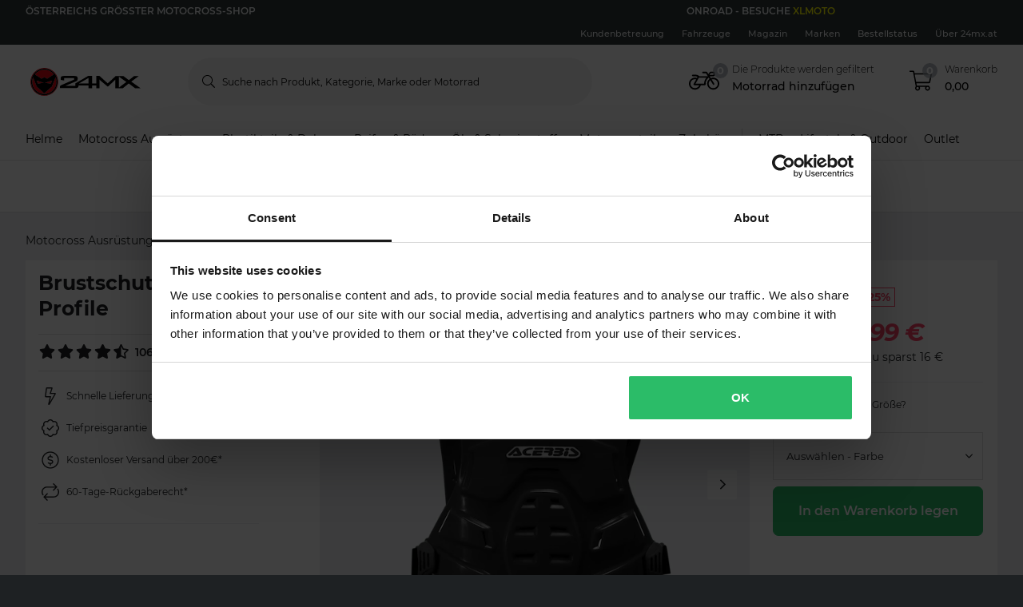

--- FILE ---
content_type: image/svg+xml
request_url: https://pierce-cms.imgix.net/WFS/Pierce-Site/24mx/Pierce-24mx/de_AT/Footer%20Image/Shipping%20Logos/DPD.svg?q=60&auto=format
body_size: 290268
content:
<?xml version="1.0" encoding="utf-8"?>
<svg xmlns="http://www.w3.org/2000/svg" xmlns:xlink="http://www.w3.org/1999/xlink" width="48" height="22" viewBox="0 0 48 22" fill="none">
<g clip-path="url(#clip0_762_1848)">
<rect x="-1" width="49.4577" height="22" fill="url(#pattern0_762_1848)"/>
</g>
<defs>
<pattern id="pattern0_762_1848" patternContentUnits="objectBoundingBox" width="1" height="1">
<use xlink:href="#image0_762_1848" transform="scale(0.000244141 0.000548847)"/>
</pattern>
<clipPath id="clip0_762_1848">
<rect width="48" height="22" fill="white"/>
</clipPath>
<image id="image0_762_1848" width="4096" height="1822" xlink:href="[data-uri]"/>
</defs>
</svg>

--- FILE ---
content_type: application/javascript; charset=UTF-8
request_url: https://dev.visualwebsiteoptimizer.com/j.php?a=772081&u=https%3A%2F%2Fwww.24mx.at%2Fproduct%2Fbrustschutz-acerbis-profile_pid-PM-0056946&vn=2.2&ph=1&st=882.9550000000381&x=true
body_size: 33718
content:
(function(){function _vwo_err(e){function gE(e,a){return"https://dev.visualwebsiteoptimizer.com/ee.gif?a=772081&s=j.php&_cu="+encodeURIComponent(window.location.href)+"&e="+encodeURIComponent(e&&e.message&&e.message.substring(0,1e3)+"&vn=")+(e&&e.code?"&code="+e.code:"")+(e&&e.type?"&type="+e.type:"")+(e&&e.status?"&status="+e.status:"")+(a||"")}var vwo_e=gE(e);try{typeof navigator.sendBeacon==="function"?navigator.sendBeacon(vwo_e):(new Image).src=vwo_e}catch(err){}}try{var extE=0,prevMode=false;window._VWO_Jphp_StartTime = (window.performance && typeof window.performance.now === 'function' ? window.performance.now() : new Date().getTime());;;(function(){window._VWO=window._VWO||{};var aC=window._vwo_code;if(typeof aC==='undefined'){window._vwo_mt='dupCode';return;}if(window._VWO.sCL){window._vwo_mt='dupCode';window._VWO.sCDD=true;try{if(aC){clearTimeout(window._vwo_settings_timer);var h=document.querySelectorAll('#_vis_opt_path_hides');var x=h[h.length>1?1:0];x&&x.remove();}}catch(e){}return;}window._VWO.sCL=true;;window._vwo_mt="live";var localPreviewObject={};var previewKey="_vis_preview_"+772081;var wL=window.location;;try{localPreviewObject[previewKey]=window.localStorage.getItem(previewKey);JSON.parse(localPreviewObject[previewKey])}catch(e){localPreviewObject[previewKey]=""}try{window._vwo_tm="";var getMode=function(e){var n;if(window.name.indexOf(e)>-1){n=window.name}else{n=wL.search.match("_vwo_m=([^&]*)");n=n&&atob(decodeURIComponent(n[1]))}return n&&JSON.parse(n)};var ccMode=getMode("_vwo_cc");if(window.name.indexOf("_vis_heatmap")>-1||window.name.indexOf("_vis_editor")>-1||ccMode||window.name.indexOf("_vis_preview")>-1){try{if(ccMode){window._vwo_mt=decodeURIComponent(wL.search.match("_vwo_m=([^&]*)")[1])}else if(window.name&&JSON.parse(window.name)){window._vwo_mt=window.name}}catch(e){if(window._vwo_tm)window._vwo_mt=window._vwo_tm}}else if(window._vwo_tm.length){window._vwo_mt=window._vwo_tm}else if(location.href.indexOf("_vis_opt_preview_combination")!==-1&&location.href.indexOf("_vis_test_id")!==-1){window._vwo_mt="sharedPreview"}else if(localPreviewObject[previewKey]){window._vwo_mt=JSON.stringify(localPreviewObject)}if(window._vwo_mt!=="live"){;if(typeof extE!=="undefined"){extE=1}if(!getMode("_vwo_cc")){(function(){var cParam='';try{if(window.VWO&&window.VWO.appliedCampaigns){var campaigns=window.VWO.appliedCampaigns;for(var cId in campaigns){if(campaigns.hasOwnProperty(cId)){var v=campaigns[cId].v;if(cId&&v){cParam='&c='+cId+'-'+v+'-1';break;}}}}}catch(e){}var prevMode=false;_vwo_code.load('https://dev.visualwebsiteoptimizer.com/j.php?mode='+encodeURIComponent(window._vwo_mt)+'&a=772081&f=1&u='+encodeURIComponent(window._vis_opt_url||document.URL)+'&eventArch=true'+'&x=true'+cParam,{sL:window._vwo_code.sL});if(window._vwo_code.sL){prevMode=true;}})();}else{(function(){window._vwo_code&&window._vwo_code.finish();_vwo_ccc={u:"/j.php?a=772081&u=https%3A%2F%2Fwww.24mx.at%2Fproduct%2Fbrustschutz-acerbis-profile_pid-PM-0056946&vn=2.2&ph=1&st=882.9550000000381&x=true"};var s=document.createElement("script");s.src="https://app.vwo.com/visitor-behavior-analysis/dist/codechecker/cc.min.js?r="+Math.random();document.head.appendChild(s)})()}}}catch(e){var vwo_e=new Image;vwo_e.src="https://dev.visualwebsiteoptimizer.com/ee.gif?s=mode_det&e="+encodeURIComponent(e&&e.stack&&e.stack.substring(0,1e3)+"&vn=");aC&&window._vwo_code.finish()}})();
;;window._vwo_cookieDomain="24mx.at";;;;_vwo_surveyAssetsBaseUrl="https://cdn.visualwebsiteoptimizer.com/";;if(prevMode){return}if(window._vwo_mt === "live"){window.VWO=window.VWO||[];window._vwo_acc_id=772081;window.VWO._=window.VWO._||{};;;window.VWO.visUuid="DEDA0E9A9DB28892A8CAD00E41567A42A|0d654ddb580ecb47c7ed0da784e729d8";
;_vwo_code.sT=_vwo_code.finished();(function(c,a,e,d,b,z,g,sT){if(window.VWO._&&window.VWO._.isBot)return;const cookiePrefix=window._vwoCc&&window._vwoCc.cookiePrefix||"";const useLocalStorage=sT==="ls";const cookieName=cookiePrefix+"_vwo_uuid_v2";const escapedCookieName=cookieName.replace(/([.*+?^${}()|[\]\\])/g,"\\$1");const cookieDomain=g;function getValue(){if(useLocalStorage){return localStorage.getItem(cookieName)}else{const regex=new RegExp("(^|;\\s*)"+escapedCookieName+"=([^;]*)");const match=e.cookie.match(regex);return match?decodeURIComponent(match[2]):null}}function setValue(value,days){if(useLocalStorage){localStorage.setItem(cookieName,value)}else{e.cookie=cookieName+"="+value+"; expires="+new Date(864e5*days+ +new Date).toGMTString()+"; domain="+cookieDomain+"; path=/"}}let existingValue=null;if(sT){const cookieRegex=new RegExp("(^|;\\s*)"+escapedCookieName+"=([^;]*)");const cookieMatch=e.cookie.match(cookieRegex);const cookieValue=cookieMatch?decodeURIComponent(cookieMatch[2]):null;const lsValue=localStorage.getItem(cookieName);if(useLocalStorage){if(lsValue){existingValue=lsValue;if(cookieValue){e.cookie=cookieName+"=; expires=Thu, 01 Jan 1970 00:00:01 GMT; domain="+cookieDomain+"; path=/"}}else if(cookieValue){localStorage.setItem(cookieName,cookieValue);e.cookie=cookieName+"=; expires=Thu, 01 Jan 1970 00:00:01 GMT; domain="+cookieDomain+"; path=/";existingValue=cookieValue}}else{if(cookieValue){existingValue=cookieValue;if(lsValue){localStorage.removeItem(cookieName)}}else if(lsValue){e.cookie=cookieName+"="+lsValue+"; expires="+new Date(864e5*366+ +new Date).toGMTString()+"; domain="+cookieDomain+"; path=/";localStorage.removeItem(cookieName);existingValue=lsValue}}a=existingValue||a}else{const regex=new RegExp("(^|;\\s*)"+escapedCookieName+"=([^;]*)");const match=e.cookie.match(regex);a=match?decodeURIComponent(match[2]):a}-1==e.cookie.indexOf("_vis_opt_out")&&-1==d.location.href.indexOf("vwo_opt_out=1")&&(window.VWO.visUuid=a),a=a.split("|"),b=new Image,g=window._vis_opt_domain||c||d.location.hostname.replace(/^www\./,""),b.src="https://dev.visualwebsiteoptimizer.com/eu01/v.gif?cd="+(window._vis_opt_cookieDays||0)+"&a=772081&d="+encodeURIComponent(d.location.hostname.replace(/^www\./,"") || c)+"&u="+a[0]+"&h="+a[1]+"&t="+z,d.vwo_iehack_queue=[b],setValue(a.join("|"),366)})("24mx.at",window.VWO.visUuid,document,window,0,_vwo_code.sT,"24mx.at","false"||null);
;clearTimeout(window._vwo_settings_timer);window._vwo_settings_timer=null;;;;;var vwoCode=window._vwo_code;if(vwoCode.filterConfig&&vwoCode.filterConfig.filterTime==="balanced"){vwoCode.removeLoaderAndOverlay()}var vwo_CIF=false;var UAP=false;;;var _vwo_style=document.getElementById('_vis_opt_path_hides'),_vwo_css=(vwoCode.hide_element_style?vwoCode.hide_element_style():'{opacity:0 !important;filter:alpha(opacity=0) !important;background:none !important;transition:none !important;}')+':root {--vwo-el-opacity:0 !important;--vwo-el-filter:alpha(opacity=0) !important;--vwo-el-bg:none !important;--vwo-el-ts:none !important;}',_vwo_text=".lc-pg24mx45,.m-product-card-info__listprice,.m-product-card-info__discount-percentage,.m-product-card-info__price,.m-product-pricing__percentage,.m-product-pricing__discount-info,.m-product-pricing__price,.m-xsell-product__discount,.m-xsell-product__original-price,.m-xsell-product__price,.m-checkout-list__item-content .qa-product-actual-price,.qa-product-original-price,.lc-pg24mx45-discount-row,p-checkout-bonus-price,.text-line-through,.text-red,.lc-pg24mx45-cart-summary,.row--summary:has(> .qa-product-discounts),.a-product-variation__price-comparison,.a-product-variation__price-current,.qa-ocd-item-original-price,.qa-ocd-item-actual-price,.a-product-discount-percentage,.m-product-pricing__original-price,.o-raceTent__variant .m-radio__content .textsize-smaller.text-gray-shark" + _vwo_css;if (_vwo_style) { var e = _vwo_style.classList.contains("_vis_hide_layer") && _vwo_style; if (UAP && !UAP() && vwo_CIF && !vwo_CIF()) { e ? e.parentNode.removeChild(e) : _vwo_style.parentNode.removeChild(_vwo_style) } else { if (e) { var t = _vwo_style = document.createElement("style"), o = document.getElementsByTagName("head")[0], s = document.querySelector("#vwoCode"); t.setAttribute("id", "_vis_opt_path_hides"), s && t.setAttribute("nonce", s.nonce), t.setAttribute("type", "text/css"), o.appendChild(t) } if (_vwo_style.styleSheet) _vwo_style.styleSheet.cssText = _vwo_text; else { var l = document.createTextNode(_vwo_text); _vwo_style.appendChild(l) } e ? e.parentNode.removeChild(e) : _vwo_style.removeChild(_vwo_style.childNodes[0])}};window.VWO.ssMeta = { enabled: 0, noSS: 0 };;;VWO._=VWO._||{};window._vwo_clicks=false;VWO._.allSettings=(function(){return{dataStore:{campaigns:{97:{"status":"RUNNING","combs":{"2":0.99,"1":0.01},"name":"c-pg24mx39-price-match-banner[sand]","globalCode":[],"urlRegex":"||||||","segment_code":"((_vwo_t.cm('eO', 'poll','_vwo_s().f_in(_vwo_s().gC(\\'lc-qa\\'),\\'2\\')') && _vwo_t.cm('eO', 'poll','_vwo_s().f_in(_vwo_s().jv(\\'pg24mx39Generate\\'),\\'true\\')')))","mt":{"2":"2239996","3":"2099497","4":"15151769","7":"21898717","8":"15285266","9":"16620135","10":"12151696","11":"16342287","14":"19412156","1":"12151705","13":"16612320","12":"16342284"},"metrics":[{"metricId":1307182,"id":1,"type":"m"},{"metricId":286933,"id":2,"type":"m"},{"metricId":274078,"id":3,"type":"m"},{"metricId":1378686,"id":4,"type":"m"},{"metricId":0,"id":7,"type":"g"},{"metricId":1543166,"id":8,"type":"m"},{"metricId":1650090,"id":9,"type":"m"},{"metricId":1284268,"id":10,"type":"m"},{"metricId":1623468,"id":11,"type":"m"},{"metricId":1623462,"id":12,"type":"m"},{"metricId":1647180,"id":13,"type":"m"},{"metricId":1887230,"id":14,"type":"m"}],"pc_traffic":100,"exclude_url":"","triggers":["21897172"],"pg_config":["3083464"],"stag":0,"GTM":1,"manual":false,"comb_n":{"2":"Variation-1","1":"Control"},"ss":{"pu":"_vwo_u.cm('eO','js','1')","js":{"1":"(function () {\n    function getWindowStorage(o) { return window.lc = window.lc || {}, window.lc[o] = window.lc[o] || {}, window.lc[o]; }\n\n    const CAMPAIGN_ID = 'pg24mx39';\n    getWindowStorage(CAMPAIGN_ID);\n\n    (function () {\n        vwo_$(document).ready(function () {\n            console.log('VWO Targeting JS loaded for campaign:', CAMPAIGN_ID);\n            if (getCookie('lc-qa')) {\n                if (!window[`${CAMPAIGN_ID}Generate`]) {\n                    runChecker();\n                }\n            }\n\n            function runChecker() {\n                {\n                    waitFor(() => document.querySelector('.o-desktop-header__menu') || document.querySelector('.o-mobile-header__searchbar') || document.querySelector('.o-desktop-header-checkout'))\n                        .then(() => {\n                            if (isTargetedPage()) {\n                                window[`${CAMPAIGN_ID}Generate`] = true;\n                            }\n                        })\n                        .catch(() => { });\n                }\n            }\n            function isTargetedPage() {\n                var isTargeted = false;\n                if (window.location.pathname.includes('product')) {\n                    isTargeted = true;\n                } else if (window.location.pathname.includes('checkout')) {\n                    isTargeted = true;\n                } else if (window.location.pathname === ('\/')) {\n                    isTargeted = true;\n                }\n\n                return isTargeted;\n            }\n\n            function waitFor(conditionFn, options = {}) {\n                const { signal, stopAfter = 7000, stopIf } = options;\n\n                return new Promise((resolve, reject) => {\n                    const interval = 50;\n                    let stoppedBy = '';\n                    let value;\n\n                    signal && signal.addEventListener('abort', () => { stoppedBy = 'signal'; });\n                    window.setTimeout(() => { stoppedBy = 'stopAfter timeout'; }, stopAfter);\n\n                    (function _innerWaitFor() {\n                        try { stopIf?.() && (stoppedBy = 'stopIf condition'); } catch (e) { \/* silent *\/ }\n                        if (stoppedBy) { reject(Error(`waitFor stopped: by ${stoppedBy}`)); return; } try { value = conditionFn(); } catch (e) { \/* silent *\/ }\n                        value ? resolve(value) : window.setTimeout(_innerWaitFor, interval);\n                    })();\n                });\n            }\n\n            function getCookie(name) {\n                let match = document.cookie.match(new RegExp('(^|;|;\\\\s)' + name + '=([^;]+)'));\n                return match && match[2] || '';\n            }\n        });\n    })();\n})()\n\/\/# sourceURL=url:\/\/LeanConvert\/pg24mx39\/targeting\/js.js\n"},"csa":1,"cta":0},"goals":{"2":{"identifier":"vwo_pageView","mca":false,"type":"CUSTOM_GOAL"},"3":{"identifier":"vwo_pageView","mca":false,"type":"CUSTOM_GOAL"},"4":{"identifier":"gtm.purchase-v2","mca":false,"revenueProp":"orderTotalSek","type":"REVENUE_TRACKING"},"7":{"identifier":null,"url":"._vwo_coal_1750068556482","mca":false,"type":"CUSTOM_GOAL"},"8":{"identifier":"vwo_pageView","mca":false,"type":"CUSTOM_GOAL"},"9":{"identifier":"gtm.purchase-v2","mca":false,"type":"CUSTOM_GOAL"},"10":{"identifier":"vwo_bounce","mca":false,"type":"CUSTOM_GOAL"},"11":{"identifier":"vwo_pageView","mca":false,"type":"CUSTOM_GOAL"},"14":{"identifier":"lcPg39LearnMoreClick","mca":false,"type":"CUSTOM_GOAL"},"1":{"identifier":"vwo_dom_click","url":["o-productpage__add-to-cart"],"mca":false,"type":"CUSTOM_GOAL"},"13":{"identifier":"vwo_dom_click","url":["o-mobile-header__carticon","o-desktop-header__navigation__drawers__item__minicart"],"mca":false,"type":"CUSTOM_GOAL"},"12":{"identifier":"vwo_pageView","mca":false,"type":"CUSTOM_GOAL"}},"pgre":true,"varSegAllowed":false,"sections":{"1":{"variation_names":{"2":"Variation-1","1":"Control"},"editorXPaths":{"2":[],"1":[]},"path":"","triggers":[],"globalWidgetSnippetIds":{"2":[],"1":[]},"segment":{"2":1,"1":1},"variations":{"2":[{"xpath":"HEAD","tag":"C_772081_97_1_2_0"},{"rtag":"R_772081_97_1_2_1","dHE":true,"xpath":".qa-pdp-add-to-cart-btn","tag":"C_772081_97_1_2_1"}],"1":[{"rtag":"R_772081_97_1_1_0","dHE":true,"xpath":"DIV#wrapper > P-PROMOTIONS-RIBBON:first-child + P-ROUTE-TRANSITION-LOADER + P-CART-POPUPS + DIV > ROUTER-OUTLET:first-child + P-PRODUCT-PAGE > DIV:first-child > P-BREADCRUMBS:first-child + DIV > DIV:first-child > DIV:first-child > DIV:first-child + DIV > DIV:first-child > DIV:first-child > P-PRODUCT-PRICING:first-child + DIV + P-PRODUCT-PROMOTION-BOX + P-PRODUCT-PROMOTION-BOX + DIV > DIV:first-child + DIV > DIV:first-child > P-PRODUCT-VARIATIONS:first-child + P-BUTTON > BUTTON:first-child","tag":"C_772081_97_1_1_0"}]}}},"clickmap":0,"multiple_domains":0,"type":"VISUAL_AB","ps":true,"ibe":0,"muts":{"post":{"refresh":true,"enabled":true}},"ep":1766071959000,"id":97,"version":4}, 98:{"status":"RUNNING","combs":{"2":0.5,"1":0.5},"name":"Campaign 98","urlRegex":"","segment_code":"true","mt":{"4":"12151705","1":"16620135","2":"20002987","3":"16342278"},"metrics":[{"metricId":1650090,"id":1,"type":"m"},{"metricId":1925045,"id":2,"type":"m"},{"metricId":1623414,"id":3,"type":"m"},{"metricId":1307182,"id":4,"type":"m"}],"stag":1,"ss":null,"clickmap":0,"multiple_domains":0,"UA":[],"ibe":0,"muts":{"post":{"refresh":true,"enabled":true}},"id":98,"varSegAllowed":false,"globalCode":[],"GTM":1,"pc_traffic":100,"goals":{"4":{"identifier":"vwo_dom_click","url":["o-productpage__add-to-cart"],"mca":false,"type":"CUSTOM_GOAL"},"1":{"identifier":"gtm.purchase-v2","mca":false,"type":"CUSTOM_GOAL"},"2":{"identifier":"vwo_dom_click","url":["p-productcard"],"mca":false,"type":"CUSTOM_GOAL"},"3":{"identifier":"vwo_dom_click","url":".lc-pg24mx11-category","mca":false,"type":"CUSTOM_GOAL"}},"comb_n":{"2":"Variation-1","1":"Control"},"ep":1767961220000,"pgre":true,"ps":true,"type":"VISUAL_AB","sections":{"1":{"variation_names":{"2":"Variation-1","1":"Control"},"editorXPaths":{"2":[],"1":[]},"path":"","triggers":[],"globalWidgetSnippetIds":{"2":[],"1":[]},"segment":{"2":1,"1":1},"variations":{"2":[],"1":[]}}},"version":4,"manual":false,"aMTP":1,"exclude_url":"","sV":1,"triggers":["21688072"],"cEV":1,"pg_config":["3111616"]}, 83:{"status":"RUNNING","combs":{"2":0.99,"1":0.01},"name":"c-pg24mx32-rrp-tool-tip [sand]","globalCode":[],"urlRegex":"||||||","segment_code":"((_vwo_t.cm('eO', 'poll','_vwo_s().f_in(_vwo_s().gC(\\'lc-qa\\'),\\'3\\')') && _vwo_t.cm('eO', 'poll','_vwo_s().f_in(_vwo_s().jv(\\'pg24mx32Generate\\'),\\'true\\')')))","mt":{"2":"2239996","3":"2099497","4":"15151769","7":"21663484","8":"15285266","9":"16620135","10":"12151696","11":"16342287","14":"19730543","1":"12151705","13":"16612320","12":"16342284"},"metrics":[{"metricId":1307182,"id":1,"type":"m"},{"metricId":286933,"id":2,"type":"m"},{"metricId":274078,"id":3,"type":"m"},{"metricId":1378686,"id":4,"type":"m"},{"metricId":0,"id":7,"type":"g"},{"metricId":1543166,"id":8,"type":"m"},{"metricId":1650090,"id":9,"type":"m"},{"metricId":1284268,"id":10,"type":"m"},{"metricId":1623468,"id":11,"type":"m"},{"metricId":1623462,"id":12,"type":"m"},{"metricId":1647180,"id":13,"type":"m"},{"metricId":1904990,"id":14,"type":"m"}],"pc_traffic":100,"exclude_url":"","triggers":["21663250"],"pg_config":["3083464"],"stag":0,"GTM":1,"manual":false,"comb_n":{"2":"Variation-1","1":"Control"},"ss":{"pu":"_vwo_u.cm('eO','js','1')","js":{"1":"\n\n(function () {\n    vwo_$(document).ready(function () {\n        const CAMPAIGN_ID = 'pg24mx32';\n        if (getCookie('lc-qa')) {\n            if (!window[`${CAMPAIGN_ID}Generate`]) {\n                runChecker();\n            }\n        }\n\n        function runChecker() {\n            waitFor(() => {\n                return document.querySelector('.m-product-pricing') || document.querySelector('.m-product-pricing__price')\n            })\n                .then(() => {\n                    if (isTargetedPage()) {\n                        window[`${CAMPAIGN_ID}Generate`] = true;\n                    }\n                })\n                .catch(() => { });\n        }\n\n        function waitFor(conditionFn, options = {}) {\n            const { signal, stopAfter = 7000, stopIf } = options;\n\n            return new Promise((resolve, reject) => {\n                const interval = 50;\n                let stoppedBy = '';\n                let value;\n\n                signal && signal.addEventListener('abort', () => { stoppedBy = 'signal'; });\n                window.setTimeout(() => { stoppedBy = 'stopAfter timeout'; }, stopAfter);\n\n                (function _innerWaitFor() {\n                    try { stopIf?.() && (stoppedBy = 'stopIf condition'); } catch (e) { \/* silent *\/ }\n                    if (stoppedBy) { reject(Error(`waitFor stopped: by ${stoppedBy}`)); return; } try { value = conditionFn(); } catch (e) { \/* silent *\/ }\n                    value ? resolve(value) : window.setTimeout(_innerWaitFor, interval);\n                })();\n            });\n        }\n\n        function isTargetedPage() {\n            return window.location.pathname.includes('product') || window.location.pathname === '\/racetent';\n        }\n\n        function getCookie(name) {\n            let match = document.cookie.match(new RegExp('(?:^|; )' + name + '=([^;]*)'));\n            return match ? match[1] : '';\n        }\n\n    });\n})()\n\/\/# sourceURL=url:\/\/LeanConvert\/pg24mx32\/targeting\/js.js\n"},"csa":1,"cta":0},"goals":{"2":{"identifier":"vwo_pageView","mca":false,"type":"CUSTOM_GOAL"},"3":{"identifier":"vwo_pageView","mca":false,"type":"CUSTOM_GOAL"},"4":{"identifier":"gtm.purchase-v2","mca":false,"revenueProp":"orderTotalSek","type":"REVENUE_TRACKING"},"7":{"identifier":null,"url":"._vwo_coal_1750068556482","mca":false,"type":"CUSTOM_GOAL"},"8":{"identifier":"vwo_pageView","mca":false,"type":"CUSTOM_GOAL"},"9":{"identifier":"gtm.purchase-v2","mca":false,"type":"CUSTOM_GOAL"},"10":{"identifier":"vwo_bounce","mca":false,"type":"CUSTOM_GOAL"},"11":{"identifier":"vwo_pageView","mca":false,"type":"CUSTOM_GOAL"},"14":{"identifier":"lcPg32IIconHover","mca":false,"type":"CUSTOM_GOAL"},"1":{"identifier":"vwo_dom_click","url":["o-productpage__add-to-cart"],"mca":false,"type":"CUSTOM_GOAL"},"13":{"identifier":"vwo_dom_click","url":["o-mobile-header__carticon","o-desktop-header__navigation__drawers__item__minicart"],"mca":false,"type":"CUSTOM_GOAL"},"12":{"identifier":"vwo_pageView","mca":false,"type":"CUSTOM_GOAL"}},"pgre":true,"varSegAllowed":false,"sections":{"1":{"variation_names":{"2":"Variation-1","1":"Control"},"editorXPaths":{"2":[],"1":[]},"path":"","triggers":[],"globalWidgetSnippetIds":{"2":[],"1":[]},"segment":{"2":1,"1":1},"variations":{"2":[{"xpath":"HEAD","tag":"C_772081_83_1_2_0"},{"rtag":"R_772081_83_1_2_1","dHE":true,"xpath":".qa-pdp-add-to-cart-btn","tag":"C_772081_83_1_2_1"}],"1":[{"rtag":"R_772081_83_1_1_0","dHE":true,"xpath":"DIV#wrapper > P-PROMOTIONS-RIBBON:first-child + P-ROUTE-TRANSITION-LOADER + P-CART-POPUPS + DIV > ROUTER-OUTLET:first-child + P-PRODUCT-PAGE > DIV:first-child > P-BREADCRUMBS:first-child + DIV > DIV:first-child > DIV:first-child > DIV:first-child + DIV > DIV:first-child > DIV:first-child > P-PRODUCT-PRICING:first-child + DIV + P-PRODUCT-PROMOTION-BOX + P-PRODUCT-PROMOTION-BOX + DIV > DIV:first-child + DIV > DIV:first-child > P-PRODUCT-VARIATIONS:first-child + P-BUTTON > BUTTON:first-child","tag":"C_772081_83_1_1_0"}]}}},"clickmap":0,"multiple_domains":0,"type":"VISUAL_AB","ps":true,"ibe":0,"muts":{"post":{"refresh":true,"enabled":true}},"ep":1761577614000,"id":83,"version":4}, 93:{"status":"RUNNING","combs":{"4":0.49,"1":0.01,"2":0.01,"3":0.49},"name":"c-pg24mx31-most-viewed-vs-limited-edition [sand]","globalCode":[],"urlRegex":"||||||","segment_code":"((_vwo_t.cm('eO', 'poll','_vwo_s().f_in(_vwo_s().gC(\\'lc-qa\\'),\\'5\\')') && _vwo_t.cm('eO', 'poll','_vwo_s().f_in(_vwo_s().jv(\\'pg24mx31Generate\\'),\\'true\\')')))","mt":{"2":"12151705","3":"16612320","4":"16342287","5":"16620135","7":"12151696","8":"20002987","9":"20397031","10":"20397034","1":"16342284"},"metrics":[{"metricId":1623462,"id":1,"type":"m"},{"metricId":1307182,"id":2,"type":"m"},{"metricId":1647180,"id":3,"type":"m"},{"metricId":1623468,"id":4,"type":"m"},{"metricId":1650090,"id":5,"type":"m"},{"metricId":1284268,"id":7,"type":"m"},{"metricId":1925045,"id":8,"type":"m"},{"metricId":1972234,"id":9,"type":"m"},{"metricId":1972231,"id":10,"type":"m"}],"pc_traffic":100,"exclude_url":"","triggers":["20749075"],"pg_config":["3063910"],"stag":0,"GTM":1,"manual":false,"comb_n":{"4":"Variation-2","1":"Control","2":"Dafault","3":"Variation-1"},"ss":{"pu":"_vwo_u.cm('eO','js','1')","csa":1,"js":{"1":"(function () {\n    function getWindowStorage(o) { return window.lc = window.lc || {}, window.lc[o] = window.lc[o] || {}, window.lc[o]; }\n\n    const CAMPAIGN_ID = 'pg24mx31';\n    getWindowStorage(CAMPAIGN_ID);\n\n    vwo_$(document).ready(function () {\n        if (getCookie('lc-qa')) {\n            if (!window[`${CAMPAIGN_ID}Generate`]) {\n                window[`${CAMPAIGN_ID}Generate`] = true;\n                console.info('lc-pg24mx31-targeting')\n            }\n        }\n\n        function getCookie(name) {\n            let match = document.cookie.match(new RegExp('(^|;|;\\\\s)' + name + '=([^;]+)'));\n            return match && match[2] || '';\n        }\n    });\n})()\n\/\/# sourceURL=url:\/\/LeanConvert\/pg24mx31\/targeting\/js.js\n"}},"goals":{"2":{"identifier":"vwo_dom_click","url":["o-productpage__add-to-cart"],"mca":false,"type":"CUSTOM_GOAL"},"3":{"identifier":"vwo_dom_click","url":["o-mobile-header__carticon","o-desktop-header__navigation__drawers__item__minicart"],"mca":false,"type":"CUSTOM_GOAL"},"4":{"identifier":"vwo_pageView","mca":false,"type":"CUSTOM_GOAL"},"5":{"identifier":"gtm.purchase-v2","mca":false,"type":"CUSTOM_GOAL"},"7":{"identifier":"vwo_bounce","mca":false,"type":"CUSTOM_GOAL"},"8":{"identifier":"vwo_dom_click","url":["p-productcard"],"mca":false,"type":"CUSTOM_GOAL"},"9":{"identifier":"lcPg24Mx31TargetedPdpViews","mca":false,"type":"CUSTOM_GOAL"},"10":{"identifier":"lcPg24Mx31TargetedAtb","mca":false,"type":"CUSTOM_GOAL"},"1":{"identifier":"vwo_pageView","mca":false,"type":"CUSTOM_GOAL"}},"pgre":true,"varSegAllowed":false,"sections":{"1":{"variation_names":{"4":"Variation-2","1":"Control","2":"Dafault","3":"Variation-1"},"editorXPaths":{"4":[],"1":[],"2":[],"3":[]},"path":"","triggers":[],"globalWidgetSnippetIds":{"4":[],"1":[],"2":[],"3":[]},"segment":{"4":1,"1":1,"2":1,"3":1},"variations":{"4":[{"xpath":"HEAD","tag":"C_772081_93_1_4_0"}],"1":[],"2":[{"rtag":"R_772081_93_1_2_0","cpath":".lc-pg24mx45,.m-product-card-info__listprice,.m-product-card-info__discount-percentage,.m-product-card-info__price,.m-product-pricing__percentage,.m-product-pricing__discount-info,.m-product-pricing__price,.m-xsell-product__discount,.m-xsell-product__original-price,.m-xsell-product__price,.m-checkout-list__item-content .qa-product-actual-price,.qa-product-original-price,.lc-pg24mx45-discount-row,p-checkout-bonus-price,.text-line-through,.text-red,.lc-pg24mx45-cart-summary,.row--summary:has(> .qa-product-discounts),.a-product-variation__price-comparison,.a-product-variation__price-current,.qa-ocd-item-original-price,.qa-ocd-item-actual-price,.a-product-discount-percentage,.m-product-pricing__original-price,.o-raceTent__variant .m-radio__content .textsize-smaller.text-gray-shark","xpath":"HEAD","tag":"C_772081_93_1_2_0"}],"3":[{"xpath":"HEAD","tag":"C_772081_93_1_3_0"}]}}},"clickmap":0,"multiple_domains":0,"type":"VISUAL_AB","ps":true,"ibe":0,"muts":{"post":{"refresh":true,"enabled":true}},"ep":1763635383000,"id":93,"version":4}, 101:{"status":"RUNNING","combs":{"2":0.5,"1":0.5},"name":"24mx.COM TEST","urlRegex":"","segment_code":"true","mt":{"1":"16620135"},"metrics":[{"metricId":1650090,"id":1,"type":"m"}],"stag":1,"ss":null,"clickmap":0,"multiple_domains":0,"UA":[],"ibe":0,"muts":{"post":{"refresh":true,"enabled":true}},"id":101,"varSegAllowed":false,"globalCode":[],"GTM":1,"pc_traffic":100,"goals":{"1":{"identifier":"gtm.purchase-v2","mca":false,"type":"CUSTOM_GOAL"}},"comb_n":{"2":"Variation-1","1":"Control"},"ep":1768480560000,"pgre":true,"ps":true,"type":"VISUAL_AB","sections":{"1":{"variation_names":{"2":"Variation-1","1":"Control"},"editorXPaths":{"2":[],"1":[]},"path":"","triggers":[],"globalWidgetSnippetIds":{"2":[],"1":[]},"segment":{"2":1,"1":1},"variations":{"2":[],"1":[]}}},"version":4,"manual":false,"aMTP":1,"exclude_url":"","sV":1,"triggers":["21688072"],"cEV":1,"pg_config":["3129283"]}, 87:{"status":"RUNNING","combs":{"2":0.99,"1":0.01},"name":"c-pg24mx45-flags-on-pdp-plp-black-friday-vs-low-stock [sand]","globalCode":[],"urlRegex":"||||||","segment_code":"(_vwo_t.cm('eO', 'poll','_vwo_s().f_in(_vwo_s().gC(\\'lc-qa\\'),\\'1\\')'))","mt":{"8":"20002987","2":"12151705","3":"16612320","4":"16342287","1":"16342284","5":"16620135","7":"12151696"},"metrics":[{"metricId":1623462,"id":1,"type":"m"},{"metricId":1307182,"id":2,"type":"m"},{"metricId":1647180,"id":3,"type":"m"},{"metricId":1623468,"id":4,"type":"m"},{"metricId":1650090,"id":5,"type":"m"},{"metricId":1284268,"id":7,"type":"m"},{"metricId":1925045,"id":8,"type":"m"}],"pc_traffic":100,"exclude_url":"","triggers":["21125620"],"pg_config":["3063910"],"stag":0,"GTM":1,"manual":false,"comb_n":{"2":"Variation-1","1":"Control"},"ss":{"pu":"_vwo_t.cm('eO','dom.load')","csa":0},"goals":{"8":{"identifier":"vwo_dom_click","url":["p-productcard"],"mca":false,"type":"CUSTOM_GOAL"},"2":{"identifier":"vwo_dom_click","url":["o-productpage__add-to-cart"],"mca":false,"type":"CUSTOM_GOAL"},"3":{"identifier":"vwo_dom_click","url":["o-mobile-header__carticon","o-desktop-header__navigation__drawers__item__minicart"],"mca":false,"type":"CUSTOM_GOAL"},"4":{"identifier":"vwo_pageView","mca":false,"type":"CUSTOM_GOAL"},"1":{"identifier":"vwo_pageView","mca":false,"type":"CUSTOM_GOAL"},"5":{"identifier":"gtm.purchase-v2","mca":false,"type":"CUSTOM_GOAL"},"7":{"identifier":"vwo_bounce","mca":false,"type":"CUSTOM_GOAL"}},"pgre":true,"varSegAllowed":false,"sections":{"1":{"variation_names":{"2":"Variation-1","1":"Control"},"editorXPaths":{"2":[],"1":[]},"path":"","triggers":[],"globalWidgetSnippetIds":{"2":[],"1":[]},"segment":{"2":1,"1":1},"variations":{"2":[{"rtag":"R_772081_87_1_2_0","cpath":".lc-pg24mx45,.m-product-card-info__listprice,.m-product-card-info__discount-percentage,.m-product-card-info__price,.m-product-pricing__percentage,.m-product-pricing__discount-info,.m-product-pricing__price,.m-xsell-product__discount,.m-xsell-product__original-price,.m-xsell-product__price,.m-checkout-list__item-content .qa-product-actual-price,.qa-product-original-price,.lc-pg24mx45-discount-row,p-checkout-bonus-price,.text-line-through,.text-red,.lc-pg24mx45-cart-summary,.row--summary:has(> .qa-product-discounts),.a-product-variation__price-comparison,.a-product-variation__price-current,.qa-ocd-item-original-price,.qa-ocd-item-actual-price,.a-product-discount-percentage,.m-product-pricing__original-price,.o-raceTent__variant .m-radio__content .textsize-smaller.text-gray-shark","xpath":"HEAD","tag":"C_772081_87_1_2_0"}],"1":[]}}},"clickmap":0,"multiple_domains":0,"type":"VISUAL_AB","ps":true,"ibe":0,"muts":{"post":{"refresh":true,"enabled":true}},"ep":1762250987000,"id":87,"version":4}, 96:{"status":"RUNNING","combs":{"1":0,"2":0.5,"3":0.5},"name":"c-pg24mx33-exit-intent-coupon-popup [prod]","globalCode":[],"urlRegex":"||||","segment_code":"(_vwo_t.cm('eO', 'poll','_vwo_s().f_in(_vwo_s().jv(\\'pg24mx33Generate\\'),\\'true\\')'))","mt":{"2":"12151705","3":"16612320","4":"16342287","5":"16620135","7":"12151696","13":"20524696","12":"20524693","15":"15151769","1":"16342284","14":"20524699","11":"20524690"},"metrics":[{"metricId":1623462,"id":1,"type":"m"},{"metricId":1307182,"id":2,"type":"m"},{"metricId":1647180,"id":3,"type":"m"},{"metricId":1623468,"id":4,"type":"m"},{"metricId":1650090,"id":5,"type":"m"},{"metricId":1284268,"id":7,"type":"m"},{"metricId":1982317,"id":11,"type":"m"},{"metricId":1982320,"id":12,"type":"m"},{"metricId":1982326,"id":13,"type":"m"},{"metricId":1982329,"id":14,"type":"m"},{"metricId":1378686,"id":15,"type":"m"}],"pc_traffic":100,"exclude_url":"","triggers":["21089170"],"pg_config":["3013609"],"stag":0,"GTM":1,"manual":false,"comb_n":{"1":"Control","2":"Default","3":"Variation-1"},"ss":{"pu":"_vwo_u.cm('eO','js','1')","csa":1,"js":{"1":"(function () {\n  function getWindowStorage(namespace) {\n    window.lc = window.lc || {};\n    window.lc[namespace] = window.lc[namespace] || {};\n    return window.lc[namespace];\n  }\n\n  const CAMPAIGN_ID = 'pg24mx33';\n  const CAMPAIGN_PREFIX = 'lc-pg24mx33';\n  const campaignWindowStorage = getWindowStorage(CAMPAIGN_ID);\n  const IS_GENERATED_KEY = `${CAMPAIGN_PREFIX}-generated`;\n\n  (function () {\n    vwo_$(document).ready(function () {\n      \/\/if (getCookie('lc-qa')) {\n      if (!sessionStorage.getItem(IS_GENERATED_KEY) && !window[`${CAMPAIGN_ID}Generate`]) {\n        runChecker();\n        \/\/}\n      }\n\n      function runChecker() {\n        updatePageHistory();\n        let currentPage = getCurrentPage();\n        let previousPage = getPreviousPage();\n\n        if (currentPage === '\/' && previousPage === '\/checkout' && isTouchOrMobileDevice()) {\n          window[`${CAMPAIGN_ID}Generate`] = true;\n        }\n\n        if (campaignWindowStorage.listenerEnabled) return;\n\n        if (isTouchOrMobileDevice()) {\n          window.addEventListener('popstate', () => {\n            updatePageHistory();\n            previousPage = getPreviousPage();\n\n            if (previousPage === '\/checkout') {\n              window[`${CAMPAIGN_ID}Generate`] = true;\n            }\n          });\n        } else {\n          document.documentElement.addEventListener('mouseout', (e) => {\n            \/\/ eslint-disable-next-line no-magic-numbers\n            if (e.clientY <= 10 && isCheckoutPage()) {\n              window[`${CAMPAIGN_ID}Generate`] = true;\n            }\n          });\n        }\n\n        campaignWindowStorage.listenerEnabled = true;\n      }\n\n      function updatePageHistory() {\n        const currentPage = sessionStorage.getItem(`${CAMPAIGN_ID}-currentPage`);\n\n        if (currentPage) {\n          sessionStorage.setItem(`${CAMPAIGN_ID}-previousPage`, currentPage);\n        }\n\n        sessionStorage.setItem(`${CAMPAIGN_ID}-currentPage`, window.location.pathname);\n      }\n\n      function getPreviousPage() {\n        return sessionStorage.getItem(`${CAMPAIGN_ID}-previousPage`);\n      }\n\n      function getCurrentPage() {\n        return sessionStorage.getItem(`${CAMPAIGN_ID}-currentPage`);\n      }\n\n      function isTouchOrMobileDevice() {\n        const isMobile = \/Android|webOS|iPhone|iPad|iPod|BlackBerry|IEMobile|Opera Mini\/i.test(navigator.userAgent);\n        const isTouch = 'ontouchstart' in window || navigator.maxTouchPoints > 0;\n\n        if (isMobile || isTouch) return true;\n\n        return false;\n      }\n\n      function getCookie(name) {\n        let match = document.cookie.match(new RegExp('(^|;|;\\\\s)' + name + '=([^;]+)'));\n        return match && match[2] || '';\n      }\n\n      function isCheckoutPage() {\n        return window.location.pathname.includes('\/checkout');\n      }\n    });\n  })();\n})()\n\/\/# sourceURL=url:\/\/LeanConvert\/pg24mx33\/targeting\/js.js\n"}},"goals":{"2":{"identifier":"vwo_dom_click","url":["o-productpage__add-to-cart"],"mca":false,"type":"CUSTOM_GOAL"},"3":{"identifier":"vwo_dom_click","url":["o-mobile-header__carticon","o-desktop-header__navigation__drawers__item__minicart"],"mca":false,"type":"CUSTOM_GOAL"},"4":{"identifier":"vwo_pageView","mca":false,"type":"CUSTOM_GOAL"},"5":{"identifier":"gtm.purchase-v2","mca":false,"type":"CUSTOM_GOAL"},"7":{"identifier":"vwo_bounce","mca":false,"type":"CUSTOM_GOAL"},"13":{"identifier":"vwo_dom_click","url":"#voucher .qa-use-voucher-btn","mca":false,"type":"CUSTOM_GOAL"},"12":{"identifier":"vwo_dom_click","url":"#copyCodeButton","mca":false,"type":"CUSTOM_GOAL"},"15":{"identifier":"gtm.purchase-v2","mca":false,"revenueProp":"orderTotalSek","type":"REVENUE_TRACKING"},"1":{"identifier":"vwo_pageView","mca":false,"type":"CUSTOM_GOAL"},"14":{"identifier":"lcPg24Mx33PopupTrigger","mca":false,"type":"CUSTOM_GOAL"},"11":{"identifier":"vwo_dom_click","url":".lc-pg24mx33__close-button","mca":false,"type":"CUSTOM_GOAL"}},"pgre":true,"varSegAllowed":false,"sections":{"1":{"variation_names":{"1":"Control","2":"Default","3":"Variation-1"},"editorXPaths":{"1":[],"2":[],"3":[]},"path":"","triggers":[],"globalWidgetSnippetIds":{"1":[],"2":[],"3":[]},"segment":{"1":1,"2":1,"3":1},"variations":{"1":[],"2":[],"3":[{"xpath":"HEAD","tag":"C_772081_96_1_3_0"}]}}},"clickmap":0,"multiple_domains":0,"type":"VISUAL_AB","ps":true,"ibe":0,"muts":{"post":{"refresh":true,"enabled":true}},"ep":1765880972000,"id":96,"version":4}, 85:{"status":"RUNNING","combs":{"2":0.5,"1":0.5},"name":"c-pg38-stock-availability-on-pdps [PROD]","globalCode":{"post":"GL_772081_85_post","pre":"GL_772081_85_pre"},"urlRegex":"||||","segment_code":"(_vwo_t.cm('eO', 'poll','_vwo_s().f_in(_vwo_s().jv(\\'window.pg24mx38Generate\\'),\\'true\\')'))","mt":{"5":"15285266","2":"2239996","3":"2099497","4":"15151769","1":"12151705","6":"12151696","7":"16620135"},"metrics":[{"metricId":1307182,"id":1,"type":"m"},{"metricId":286933,"id":2,"type":"m"},{"metricId":274078,"id":3,"type":"m"},{"metricId":1378686,"id":4,"type":"m"},{"metricId":1543166,"id":5,"type":"m"},{"metricId":1284268,"id":6,"type":"m"},{"metricId":1650090,"id":7,"type":"m"}],"pc_traffic":100,"exclude_url":"","triggers":[20701918],"pg_config":["3013609"],"stag":0,"GTM":1,"manual":false,"comb_n":{"2":"Variation-1","1":"Control"},"ss":{"pu":"_vwo_u.cm('eO','js','1')","csa":1,"js":{"1":"\/\/ Example Code: This code will make the modified elements visible on dom ready (on calling executeTrigger() method)\nfunction() {\n    vwo_$(document).ready(function () {\n        window[`pg24mx38Generate`] = window[`pg24mx38Generate`] || {};\n        \n        let windowStorage = window[`pg24mx38Generate`];\n\n        \/\/ if (getCookie('lc-qa')) { \/\/ always needed in SAND\n        if (!windowStorage.listenerAdded) {\n            waitFor(() => typeof window.dataLayer?.push === \"function\").then(decorateDLPush).catch((err) => { console.log(err); });\n            window.addEventListener('lc:data-layer-pushed', function (e) {\n                var eventType = e.detail && e.detail.event;\n\n                if (eventType === 'productdetail-v2') {\n                    windowStorage.stockUpdated = true;\n                    runChecker();\n                }\n            });\n            windowStorage.listenerAdded = true;\n        }\n        \/\/ }\n\n        function runChecker() {\n\n            if (isPagePDP() && getProductStockDetail()) {\n\n                waitFor(() => windowStorage.stockUpdated && validateStockCondition() && checkForVariationElements(), 20000) \/\/ update selector or targeting conditions\n                    .then(init)\n                    .catch((err) => { });\n            }\n        }\n\n        function waitFor(conditionFn, options = {}) {\n            const { signal, stopAfter = 7000, stopIf } = options;\n\n            return new Promise((resolve, reject) => {\n                const interval = 50;\n                let stoppedBy = '';\n                let value;\n\n                signal && signal.addEventListener('abort', () => { stoppedBy = 'signal'; });\n                window.setTimeout(() => { stoppedBy = 'stopAfter timeout'; }, stopAfter);\n\n                (function _innerWaitFor() {\n                    try { stopIf?.() && (stoppedBy = 'stopIf condition'); } catch (e) { \/* silent *\/ }\n                    if (stoppedBy) { reject(Error(`waitFor stopped: by ${stoppedBy}`)); return; } try { value = conditionFn(); } catch (e) { \/* silent *\/ }\n                    value ? resolve(value) : window.setTimeout(_innerWaitFor, interval);\n                })();\n            });\n        }\n\n        function getCookie(name) {\n            let match = document.cookie.match(new RegExp('(^|;|;\\\\s)' + name + '=([^;]+)'));\n            return match && match[2] || '';\n        }\n\n        function init() {\n\n            if (checkForVariationElements() && validateStockCondition()) {\n            \n                window[`pg24mx38Generate`] = true;\n            }\n            windowStorage.stockUpdated = false;\n            return null;\n        }\n\n        function checkForVariationElements() {\n\n            if ((document.querySelectorAll('.o-productpage__section p-product-variations p-select').length === 0) || document.querySelector('.o-productpage__section p-product-variations p-select .m-select--selected:not(.m-select--flash)')) {\n                return true;\n            }\n            return false;\n        }\n\n        function validateStockCondition() {\n            const stock = getProductStockDetail();\n            if (stock <= 30) {\n                windowStorage.stockUpdated = true;\n                return true;\n            }\n\n            return false;\n        }\n\n        function isPagePDP() {\n            return window.location?.pathname?.includes('\/product\/');\n        }\n\n        function getProductStockDetail() {\n            try {\n                return window.productDetail?.[0]?.stock_level;\n            } catch (error) {\n                return null;\n            }\n        }\n\n        function decorateDLPush() {\n            window.lc = window.lc || {};\n            window.lc.overrides = window.lc.overrides || {};\n            if (window.lc.overrides.dataLayerPush) return;\n            window.lc.overrides.dataLayerPush = true;\n            window.dataLayer.push = (function (fn) {\n                return function () {\n                    try {\n                        var args = [].slice.call(arguments);\n                        var eventObject = args[0];\n                        window.dispatchEvent(new CustomEvent('lc:data-layer-pushed', {\n                            detail: eventObject\n                        }));\n                        \/\/ eslint-disable-next-line no-empty\n                    } catch (err) {\n                    } finally {\n                        return fn.apply(this, args);\n                    }\n                };\n            })(window.dataLayer.push);\n        }\n    });\n}\n"}},"goals":{"5":{"identifier":"vwo_pageView","mca":false,"type":"CUSTOM_GOAL"},"2":{"identifier":"vwo_pageView","mca":false,"type":"CUSTOM_GOAL"},"3":{"identifier":"vwo_pageView","mca":false,"type":"CUSTOM_GOAL"},"4":{"identifier":"gtm.purchase-v2","mca":false,"revenueProp":"orderTotalSek","type":"REVENUE_TRACKING"},"1":{"identifier":"vwo_dom_click","url":["o-productpage__add-to-cart"],"mca":false,"type":"CUSTOM_GOAL"},"6":{"identifier":"vwo_bounce","mca":false,"type":"CUSTOM_GOAL"},"7":{"identifier":"gtm.purchase-v2","mca":false,"type":"CUSTOM_GOAL"}},"pgre":true,"varSegAllowed":false,"sections":{"1":{"variation_names":{"2":"Variation-1","1":"Control"},"path":"","triggers":[],"globalWidgetSnippetIds":{"2":[],"1":[]},"segment":{"2":1,"1":1},"variations":{"2":[{"xpath":"HEAD","tag":"C_772081_85_1_2_0"}],"1":[]}}},"clickmap":0,"multiple_domains":0,"type":"VISUAL_AB","ps":true,"ibe":0,"muts":{"post":{"refresh":true,"enabled":true}},"ep":1762169869000,"id":85,"version":4}},changeSets:{},plugins:{"PIICONFIG":false,"ACCTZ":"GMT","UA":{"br":"Other","de":"Other","ps":"desktop:false:Mac OS X:10.15.7:ClaudeBot:1:Spider","os":"MacOS","dt":"spider"},"GEO":{"r":"OH","cEU":"","vn":"geoip2","rn":"Ohio","c":"Columbus","cc":"US","cn":"United States","conC":"NA"},"DACDNCONFIG":{"debugEvt":false,"DLRE":false,"UCP":false,"SD":false,"aSM":false,"SCC":"{\"cache\":0}","SPA":true,"PRTHD":false,"BSECJ":false,"DT":{"TC":"function(){ return _vwo_t.cm('eO','js',VWO._.dtc.ctId); };","SEGMENTCODE":"function(){ return _vwo_s().f_e(_vwo_s().dt(),'mobile') };","DELAYAFTERTRIGGER":1000,"DEVICE":"mobile"},"AST":false,"SPAR":false,"FB":false,"CKLV":false,"IAF":false,"CINSTJS":false,"eNC":false,"CRECJS":false,"SST":false,"DONT_IOS":false,"CJ":false,"RDBG":false,"DNDOFST":1000,"jsConfig":{"ivocpa":false,"earc":1,"m360":1,"se":1,"ele":1,"vqe":false,"ge":1,"ast":0},"CSHS":false},"IP":"52.15.220.187","LIBINFO":{"DEBUGGER_UI":{"HASH":"ac2f1194867fde41993ef74a1081ed6bbr"},"EVAD":{"LIB_SUFFIX":"","HASH":""},"HEATMAP_HELPER":{"HASH":"c5d6deded200bc44b99989eeb81688a4br"},"OPA":{"PATH":"\/4.0","HASH":"47280cdd59145596dbd65a7c3edabdc2br"},"SURVEY":{"HASH":"26c3d4886040fa9c2a9d64ea634f2facbr"},"TRACK":{"LIB_SUFFIX":"","HASH":"13868f8d526ad3d74df131c9d3ab264bbr"},"WORKER":{"HASH":"70faafffa0475802f5ee03ca5ff74179br"},"SURVEY_HTML":{"HASH":"9e434dd4255da1c47c8475dbe2dcce30br"},"SURVEY_DEBUG_EVENTS":{"HASH":"070e0146fac2addb72df1f8a77c73552br"}}},vwoData:{"gC":null,"pR":[]},crossDomain:{},integrations:{"85":{"GTM":1},"98":{"UA":{},"GTM":1},"97":{"GTM":1},"93":{"GTM":1},"96":{"GTM":1},"87":{"GTM":1},"83":{"GTM":1},"101":{"UA":{},"GTM":1}},events:{"vwo_survey_reachedThankyou":{},"vwo_surveyDisplayed":{},"vwo_survey_display":{},"vwo_survey_complete":{},"vwo_survey_close":{},"vwo_survey_attempt":{},"vwo_customConversion":{},"vwo_analyzeForm":{},"vwo_sessionSync":{},"vwo_screenViewed":{},"revenue":{},"vwo_log":{},"vwo_sdkDebug":{},"vwo_surveyQuestionSubmitted":{},"vwo_surveyCompleted":{},"vwo_mouseout":{},"vwo_variationShown":{},"vwo_conversion":{},"vwo_dom_click":{"nS":["target.innerText","target"]},"vwo_leaveIntent":{},"vwo_page_session_count":{},"vwo_customTrigger":{},"vwo_dom_hover":{},"vwo_fmeSdkInit":{},"vwo_repeatedHovered":{},"vwo_repeatedScrolled":{},"vwo_tabIn":{},"vwo_cursorThrashed":{},"vwo_recommendation_block_shown":{},"vwo_orientationChanged":{},"vwo_appComesInForeground":{},"vwo_appGoesInBackground":{},"vwo_networkChanged":{},"vwo_fling":{},"vwo_doubleTap":{},"lcPg24Mx33PopupTrigger":{},"lcPg24Mx31TargetedPdpViews":{},"vwo_copy":{},"lcPg24Mx36TargetedAtb":{},"lcPg24Mx36TargetedPdpViews":{},"lcPg34VariantAtbClick":{},"lcPg34BannerPdpView":{},"lcPg34SeeProductCtaClick":{},"lcPg32IIconHover":{},"lcPg28SignUp":{},"lcPg28ExitRate":{},"lcPg28PopupShow":{},"lcPg39LearnMoreClick":{},"lcPg24Mx16Scroll":{},"lcPg24Mx15CartView":{},"lcPg24Mx15SearchProductClick":{},"lcPg24Mx15HomepageVisit":{},"lcPg11CartVisit":{},"lcPg11HpScroll":{},"gtm.purchase-v2":{},"lcPg7ModalCtaClick":{},"lcPg7ModalClose":{},"lcTest":{},"lcPg4ManualBannerClick":{},"vwo_pageView":{},"vwo_pageRefreshed":{},"vwo_dom_submit":{},"vwo_newSessionCreated":{},"vwo_revenue":{},"vwo_surveyAttempted":{},"vwo_surveyExtraData":{},"vwo_surveyQuestionDisplayed":{},"vwo_surveyQuestionAttempted":{},"vwo_surveyClosed":{},"vwo_pageUnload":{},"vwo_tabOut":{},"vwo_appTerminated":{},"vwo_analyzeRecording":{},"vwo_analyzeHeatmap":{},"vwo_appLaunched":{},"vwo_survey_questionAttempted":{},"vwo_autoCapture":{},"vwo_zoom":{},"vwo_longPress":{},"vwo_survey_questionShown":{},"vwo_survey_submit":{},"vwo_errorOnPage":{},"vwo_syncVisitorProp":{},"vwo_timer":{"nS":["timeSpent"]},"vwo_rC":{},"vwo_dom_scroll":{"nS":["pxBottom","bottom","top","pxTop"]},"purchase":{},"vwo_sdkUsageStats":{},"revenueTest":{},"vwo_quickBack":{},"vwo_goalVisit":{"nS":["expId"]},"lcPg24Mx31TargetedAtb":{},"vwo_scroll":{},"vwo_performance":{},"vwo_singleTap":{},"vwo_appNotResponding":{},"vwo_appCrashed":{},"vwo_debugLogs":{},"vwo_selection":{},"vwo_vA":{},"vwo_survey_surveyCompleted":{},"vwo_trackGoalVisited":{}},visitorProps:{"vwo_email":{},"vwo_domain":{}},uuid:"DEDA0E9A9DB28892A8CAD00E41567A42A",syV:{},syE:{},cSE:{},CIF:false,syncEvent:"sessionCreated",syncAttr:"sessionCreated"},sCIds:{},oCids:["97","98","83","93","101","87","96","85"],triggers:{"20749072":{"cnds":[{"id":0,"event":"vwo_postInit","filters":[[["tags.ce93_4_1"],"exec"]]}]},"20749075":{"cnds":["a",{"event":"vwo_mutationObserved","id":2},{"event":"vwo_notRedirecting","id":4,"filters":[]},{"event":"vwo_visibilityTriggered","id":5,"filters":[]},["o",{"id":1000,"event":"vwo_timer","filters":[["storage.cookies.lc-qa","eq","5"],["window.pg24mx31Generate","eq","true"]],"exitTrigger":"20749072"},{"id":1001,"event":"vwo_pageView","filters":[["storage.cookies.lc-qa","eq","5"],["window.pg24mx31Generate","eq","true"]]}],{"id":1003,"event":"vwo_pageView","filters":[]}],"dslv":2},"21897169":{"cnds":[{"id":0,"event":"vwo_postInit","filters":[[["tags.ce97_4_1"],"exec"]]}]},"21897172":{"cnds":["a",{"event":"vwo_mutationObserved","id":2},{"event":"vwo_notRedirecting","id":4,"filters":[]},{"event":"vwo_visibilityTriggered","id":5,"filters":[]},["o",{"id":1000,"event":"vwo_timer","filters":[["storage.cookies.lc-qa","eq","2"],["window.pg24mx39Generate","eq","true"]],"exitTrigger":"21897169"},{"id":1001,"event":"vwo_pageView","filters":[["storage.cookies.lc-qa","eq","2"],["window.pg24mx39Generate","eq","true"]]}],["o",{"id":500,"event":"vwo_pageView","filters":[["storage.cookies._vis_opt_exp_97_combi","nbl"]]},{"id":1003,"event":"vwo_pageView","filters":[]}]],"dslv":2},"20397031":{"cnds":[{"id":1000,"event":"lcPg24Mx31TargetedPdpViews","filters":[]}],"dslv":2},"20397034":{"cnds":[{"id":1000,"event":"lcPg24Mx31TargetedAtb","filters":[]}],"dslv":2},"21089167":{"cnds":[{"id":0,"event":"vwo_postInit","filters":[[["tags.ce96_4_1"],"exec"]]}]},"21089170":{"cnds":["a",{"event":"vwo_mutationObserved","id":2},{"event":"vwo_notRedirecting","id":4,"filters":[]},{"event":"vwo_visibilityTriggered","id":5,"filters":[]},["o",{"id":1000,"event":"vwo_timer","filters":[["tags.js_d9ab8534ce350d1149a608b5fda6b73b","eq","true"]],"exitTrigger":"21089167"},{"id":1001,"event":"vwo_pageView","filters":[["tags.js_d9ab8534ce350d1149a608b5fda6b73b","eq","true"]]}],{"id":1003,"event":"vwo_pageView","filters":[]}],"dslv":2},"5":{"cnds":[{"event":"vwo_postInit","id":101}]},"75":{"cnds":[{"event":"vwo_urlChange","id":99}]},"21688072":{"cnds":["a",{"event":"vwo_mutationObserved","id":2},{"event":"vwo_notRedirecting","id":4,"filters":[]},{"event":"vwo_visibilityTriggered","id":5,"filters":[]},{"id":1000,"event":"vwo_pageView","filters":[]},{"id":1002,"event":"vwo_pageView","filters":[]}],"dslv":2},"12151705":{"cnds":[{"id":1000,"event":"vwo_dom_click","filters":[["event.target","sel",".o-productpage__add-to-cart"]]}],"dslv":2},"2239996":{"cnds":[{"id":1000,"event":"vwo_pageView","filters":[["page.url","pgc","2994370"]]}],"dslv":2},"2099497":{"cnds":[{"id":1000,"event":"vwo_pageView","filters":[["page.url","pgc","3013606"]]}],"dslv":2},"15151769":{"cnds":[{"id":1000,"event":"gtm.purchase-v2","filters":[]}],"dslv":2},"21898717":{"cnds":[{"id":1000,"event":"vwo_dom_click","filters":[["event.target","sel","._vwo_coal_1750068556482"]]}],"dslv":2},"15285266":{"cnds":[{"id":1000,"event":"vwo_pageView","filters":[]}],"dslv":2},"16620135":{"cnds":[{"id":1000,"event":"gtm.purchase-v2","filters":[]}],"dslv":2},"12151696":{"cnds":[{"id":1000,"event":"vwo_pageView","filters":[]}],"dslv":2},"16342287":{"cnds":[{"id":1000,"event":"vwo_pageView","filters":[["page.url","pgc","2994370"]]}],"dslv":2},"16342284":{"cnds":[{"id":1000,"event":"vwo_pageView","filters":[["page.url","pgc","2994367"]]}],"dslv":2},"16612320":{"cnds":[{"id":1000,"event":"vwo_dom_click","filters":[["event.target","sel",".o-mobile-header__carticon,.o-desktop-header__navigation__drawers__item__minicart"]]}],"dslv":2},"19412156":{"cnds":[{"id":1000,"event":"lcPg39LearnMoreClick","filters":[]}],"dslv":2},"20524693":{"cnds":[{"id":1000,"event":"vwo_dom_click","filters":[["event.target","sel","#copyCodeButton"]]}],"dslv":2},"20524696":{"cnds":[{"id":1000,"event":"vwo_dom_click","filters":[["event.target","sel","#voucher .qa-use-voucher-btn"]]}],"dslv":2},"20524699":{"cnds":[{"id":1000,"event":"lcPg24Mx33PopupTrigger","filters":[]}],"dslv":2},"11":{"cnds":[{"event":"vwo_dynDataFetched","id":105,"filters":[["event.state","eq",1]]}]},"20701918":{"cnds":["a",{"event":"vwo_mutationObserved","id":2},{"event":"vwo_notRedirecting","id":4,"filters":[]},{"event":"vwo_visibilityTriggered","id":5,"filters":[]},["o",{"id":1000,"event":"vwo_timer","filters":[["tags.js_b1b8b31dbe8fec7d826d62783a13304e","eq","true"]],"exitTrigger":"20701915"},{"id":1001,"event":"vwo_pageView","filters":[["tags.js_b1b8b31dbe8fec7d826d62783a13304e","eq","true"]]}],{"id":1003,"event":"vwo_pageView","filters":[]}],"dslv":2},"20701915":{"cnds":[{"id":0,"event":"vwo_postInit","filters":[[["tags.ce85_4_1"],"exec"]]}]},"2":{"cnds":[{"event":"vwo_variationShown","id":100}]},"9":{"cnds":[{"event":"vwo_groupCampTriggered","id":105}]},"8":{"cnds":[{"event":"vwo_pageView","id":102}]},"20002987":{"cnds":[{"id":1000,"event":"vwo_dom_click","filters":[["event.target","sel","p-productcard"]]}],"dslv":2},"21663484":{"cnds":[{"id":1000,"event":"vwo_dom_click","filters":[["event.target","sel","._vwo_coal_1750068556482"]]}],"dslv":2},"19730543":{"cnds":[{"id":1000,"event":"lcPg32IIconHover","filters":[]}],"dslv":2},"16342278":{"cnds":[{"id":1000,"event":"vwo_dom_click","filters":[["event.target","sel",".lc-pg24mx11-category"]]}],"dslv":2},"21663247":{"cnds":[{"id":0,"event":"vwo_postInit","filters":[[["tags.ce83_4_1"],"exec"]]}]},"21125620":{"cnds":["a",{"id":1003,"event":"vwo_pageView","filters":[]},["o",{"id":500,"event":"vwo_pageView","filters":[["storage.cookies._vis_opt_exp_87_combi","nbl"]]},["a",{"event":"vwo_mutationObserved","id":2},{"event":"vwo_notRedirecting","id":4,"filters":[]},{"event":"vwo_visibilityTriggered","id":5,"filters":[]},["o",{"id":1000,"event":"vwo_timer","filters":[["storage.cookies.lc-qa","eq","1"]],"exitTrigger":"21125617"},{"id":1001,"event":"vwo_pageView","filters":[["storage.cookies.lc-qa","eq","1"]]}]]]],"dslv":2},"21125617":{"cnds":[{"id":0,"event":"vwo_dom_DOMContentLoaded"}]},"20524690":{"cnds":[{"id":1000,"event":"vwo_dom_click","filters":[["event.target","sel",".lc-pg24mx33__close-button"]]}],"dslv":2},"21663250":{"cnds":["a",{"event":"vwo_mutationObserved","id":2},{"event":"vwo_notRedirecting","id":4,"filters":[]},{"event":"vwo_visibilityTriggered","id":5,"filters":[]},["o",{"id":1000,"event":"vwo_timer","filters":[["storage.cookies.lc-qa","eq","3"],["window.pg24mx32Generate","eq","true"]],"exitTrigger":"21663247"},{"id":1001,"event":"vwo_pageView","filters":[["storage.cookies.lc-qa","eq","3"],["window.pg24mx32Generate","eq","true"]]}],["o",{"id":500,"event":"vwo_pageView","filters":[["storage.cookies._vis_opt_exp_83_combi","nbl"]]},{"id":1003,"event":"vwo_pageView","filters":[]}]],"dslv":2}},preTriggers:{},tags:{C_772081_87_1_2_0:{ fn:function(log,nonce=''){return (function(x) {
						try{
				var _vwo_sel = vwo_$("<style vwo-element-id='1763378669617' id='1763378669617' " + nonce + ` >.lc-pg24mx45 {\n  .m-product-card-info__listprice {\n    display: none;\n  }\n  .m-product-card-info__discount-percentage {\n    display: none;\n  }\n  .m-product-card-info__price {\n    color: black;\n  }\n  .m-product-pricing__percentage {\n    display: none !important;\n  }\n  .m-product-pricing__discount-info {\n    display: none !important;\n  }\n  .m-product-pricing__price {\n    color: black !important;\n  }\n  .m-xsell-product__discount {\n    display: none !important;\n  }\n  .m-xsell-product__original-price {\n    display: none !important;\n  }\n  .m-xsell-product__price {\n    color: black !important;\n  }\n  .m-checkout-list__item-content .qa-product-actual-price {\n    color: black !important;\n  }\n  .qa-product-original-price {\n    display: none !important;\n  }\n  .lc-pg24mx45-discount-row {\n    display: none;\n  }\n  p-checkout-bonus-price {\n    .text-line-through {\n      display: none !important;\n    }\n    .text-red {\n      color: #000;\n    }\n  }\n  .lc-pg24mx45-cart-summary {\n      .row--summary:has(> .qa-product-discounts) {\n        display: none;\n    }\n  }\n\n  .a-product-variation__price-comparison{\n    display: none;\n  }\n  .a-product-variation__price-current {\n    color: #000 !important;\n  }\n  .qa-ocd-item-original-price {\n    display: none !important;\n  }\n  .qa-ocd-item-actual-price {\n    color: #000;\n  }\n  .a-product-discount-percentage {\n    display: none !important;\n  }\n  .m-product-pricing__original-price{\n    display: none !important;\n  }\n  .o-raceTent__variant .m-radio__content .textsize-smaller.text-gray-shark {\n    display: none !important;\n  }\n}\n\n/*# sourceURL=url://LeanConvert/pg24mx45/variant-v1/css.css */\n</style>`);
				!vwo_$("head").find('#1763378669617').length && vwo_$('head').append(_vwo_sel);}catch(e) {VWO._.vAEH(e);}
						try{}catch(e) {VWO._.vAEH(e);}
						try{(function() {
  function getCookie(o) {let e = document.cookie.match(new RegExp('(^|;|;\\s)' + o + '=([^;]+)')); return e && e[2] || '';}
  function _toArray(t) {return Array.isArray(t) ? t : [t];}
  function isInIframe(r = window) {try {return r.self !== r.parent;} catch (r) {return  true;}}
  function createLogger(o) {const e = _toArray(o.prefix); return void 0 === o.cookieValue ? _getLoggerBase({prefixes: e, checkValue: false, ...o}) : {..._getLoggerBase({prefixes: e, checkValue: false, ...o}), debug: _getLoggerBase({prefixes: e, checkValue: true, ...o, style: 'background-color: #E0E0E0; display: inline-block; padding: 2px 1px 2px 1px; border-radius: 2px;'})};} function _getLoggerBase(o) {const e = {info: '#3A6BFF', log: '#3A6BFF', ok: '#42AC00', error: '#FF0033', warn: '#FF7300'}; const i = {}; return Object.keys(e).forEach(r=>{i[r] = _getLoggingMethod({...o, color: e[r]});}), i;} function _getLoggingMethod(o) {return function() {if (!_isCookieQualified(o)) return; const e = [isInIframe() ? 'iframe' : '', ...o.prefixes].filter(Boolean); const i = o.consoleMethod || 'info'; const r = []; [...arguments].forEach(o=>{typeof o === 'string' && o.startsWith('[p]') ? e.push(o.slice(3)) : r.push(o);}), window.console && typeof window.console[i] === 'function' && window.console[i](`%c${e.map(o=>`[${o}]`).join('')}${r.length ? ':' : ''}`, `color: ${o.color}; ${o.style || ''}`, ...r);};} function _isCookieQualified(o) {const e = getCookie(o.cookieName); return void 0 !== o.cookieValue && o.checkValue ? e === o.cookieValue.toString() : Boolean(e);}
  function getWindowStorage(o) {return window.lc = window.lc || {}, window.lc[o] = window.lc[o] || {}, window.lc[o];}
  function addStyle({css: e, id: t, callback: c}) {if (!document.getElementById(t)) {document.head.insertAdjacentHTML('beforeend', `\n      <style class="lc-style" media="screen" id="${t}">${e}</style>\n    `); try {c && c();} catch (e) {}} return e=>{const c = document.getElementById(t); if (c) {c.remove(); try {e();} catch (e) {}}};}
  function waitFor(t, e = {}) {const {signal: o, stopAfter: i = 7e3, stopIf: n, failMessage: r} = e; return new Promise((e, s)=>{let a; let c = ''; o && o.addEventListener('abort', ()=>{c = 'signal';}), window.setTimeout(()=>{c = 'stopAfter timeout';}, i), (function o() {try {n?.() && (c = 'stopIf condition');} catch (t) {} if (c)s(Error(r || `waitFor stopped: by ${c}`)); else {try {a = t();} catch (t) {}a ? e(a) : window.setTimeout(o, 50);}}());});}
  function onMutation(t, e, n) {if (!e) throw Error('onMutation: taget must be an element'); new MutationObserver(()=>{try {t();} catch (t) {}}).observe(e, {subtree: true, childList: true, ...n});}
  const CAMPAIGN_ID = 'pg24mx45';
  const CAMPAIGN_PREFIX = 'lc-pg24mx45';
  getWindowStorage(CAMPAIGN_ID);
  const HTML = document.documentElement;
  const SCRIPT_NAME = 'variant-v1';
  const logger = createLogger({ prefix: [ CAMPAIGN_PREFIX, SCRIPT_NAME ], cookieName: 'lc-debug', cookieValue: CAMPAIGN_ID });
  var css_248z = '.lc-pg24mx45 {\n  .m-product-card-info__listprice {\n    display: none;\n  }\n  .m-product-card-info__discount-percentage {\n    display: none;\n  }\n  .m-product-card-info__price {\n    color: black;\n  }\n  .m-product-pricing__percentage {\n    display: none !important;\n  }\n  .m-product-pricing__discount-info {\n    display: none !important;\n  }\n  .m-product-pricing__price {\n    color: black !important;\n  }\n  .m-xsell-product__discount {\n    display: none !important;\n  }\n  .m-xsell-product__original-price {\n    display: none !important;\n  }\n  .m-xsell-product__price {\n    color: black !important;\n  }\n  .m-checkout-list__item-content .qa-product-actual-price {\n    color: black !important;\n  }\n  .qa-product-original-price {\n    display: none !important;\n  }\n  .lc-pg24mx45-discount-row {\n    display: none;\n  }\n  p-checkout-bonus-price {\n    .text-line-through {\n      display: none !important;\n    }\n    .text-red {\n      color: #000;\n    }\n  }\n  .lc-pg24mx45-cart-summary {\n      .row--summary:has(> .qa-product-discounts) {\n        display: none;\n    }\n  }\n\n  .a-product-variation__price-comparison{\n    display: none;\n  }\n  .a-product-variation__price-current {\n    color: #000 !important;\n  }\n  .qa-ocd-item-original-price {\n    display: none !important;\n  }\n  .qa-ocd-item-actual-price {\n    color: #000;\n  }\n}\n';
  waitFor(() => document.querySelector('.gtm_main-logo'))
    .then(init)
    .catch(logger.error);
  function init() {
    logger.ok('init');
    HTML.classList.add(CAMPAIGN_PREFIX);
    addStyle({ css: css_248z, id: `${CAMPAIGN_PREFIX}-${SCRIPT_NAME}`});
    if (checkoutPage()) {
      onMutation(checkAndChangeCheckoutPrice, document.body);
    } else if (orderConfirmationPage()) {
      onMutation(checkAndChangeOrderConfirmationPrice, document.body);
    }
    if (!checkoutPage()) {
      waitFor(() => document.querySelector('.m-header-button__number')).then(() => {
        onMutation(checkMiniCartPrices, document.body);
      });
    }
  }
  function checkoutPage() {
    return window.location.pathname.includes('/checkout');
  }
  function orderConfirmationPage() {
    return window.location.pathname.includes('/orderconfirmation');
  }
  function checkAndChangeCheckoutPrice() {
    const summary = document.querySelector('.o-checkoutpage__container .m-checkout-box__summary');
    if (!summary) return;
    const discountRow = summary?.querySelector('.row--summary:has(> .qa-product-discounts)');
    const ogPriceRow = summary?.querySelector('.qa-original-price-without-discount');
    const checkoutDataLayer = window.dataLayer.findLast(e => e.event === 'checkout-v2');
    if (!checkoutDataLayer) return;
    const productsPrice = getCheckoutProductsPrice(checkoutDataLayer, 'checkout');
    const currencyCode = checkoutDataLayer.currencyCode;
    const priceWithCurrency = getPriceString(currencyCode, productsPrice);
    if (ogPriceRow?.textContent === priceWithCurrency)  return;
    ogPriceRow.textContent = priceWithCurrency;
    discountRow.style.display = 'none';
  }
  function checkAndChangeOrderConfirmationPrice() {
    const orderConfirmation = document.querySelector('.o-order-confirmation');
    const summary = document.querySelector('.m-checkout-box__summary');
    if (!orderConfirmation) return;
    const discountRow = summary?.querySelector('.row--summary:has(> .text-red):first-of-type');
    const ogPriceRow = summary?.querySelector('.row--summary .text-right');
    const orderConfirmationDataLayer = window.dataLayer.findLast(e => e.event === 'purchase-v2');
    if (!orderConfirmationDataLayer) return;
    const productsPrice = getCheckoutProductsPrice(orderConfirmationDataLayer, 'purchase');
    const currencyCode = orderConfirmationDataLayer.currencyCode;
    const priceWithCurrency = getPriceString(currencyCode, productsPrice);
    if (ogPriceRow?.textContent === priceWithCurrency)  return;
    ogPriceRow.textContent = priceWithCurrency;
    discountRow.style.display = 'none';
  }
  function checkMiniCartPrices() {
    const miniCart = document.querySelector('.o-navigation-submenu--minicart');
    if (!miniCart) return;
    let summary = miniCart.querySelector('.box-minicart__summary');
    if (!summary) {summary = miniCart.querySelector('.m-checkout-box__summary');}
    if (!summary) return;
    summary?.classList.add(`${CAMPAIGN_PREFIX}-cart-summary`);
    const totalPrice = summary?.querySelector('.qa-mini-cart-total-price')?.textContent;
    const productsPriceRow = summary?.querySelector('.qa-original-price-without-discount');
    if (productsPriceRow?.textContent ===  totalPrice) return;
    productsPriceRow.textContent = totalPrice;
  }
  function getCheckoutProductsPrice(dataLayer, type ) {
    let total = 0;
    dataLayer[type].products.forEach(p => { total = total + parseFloat(p.price);});
    return total.toFixed(2);
  }
  function prepareDKKPrice(num) {
    const str = num.toString();
    const [mainPart, lastTwo] = str.split('.');
    if (lastTwo === '00') {
      return mainPart;
    }
    return mainPart + ',' + lastTwo;
  }
  function getPriceString(currencyCode, productsPrice) {
    let priceWithCurrency = '';
    if (!currencyCode ||  (currencyCode !== 'DKK' &&  currencyCode !== 'EUR')) return priceWithCurrency;
    if (currencyCode === 'DKK') {priceWithCurrency = `${prepareDKKPrice(productsPrice)} kr`;}
    if (currencyCode === 'EUR')  {priceWithCurrency = `€${productsPrice}`;}
    return priceWithCurrency;
  }
})();
//# sourceURL=url://LeanConvert/pg24mx45/variant-v1/js.js
}catch(e) {VWO._.vAEH(e);}
						return vwo_$('head')[0] && vwo_$('head')[0].lastChild;})("head")}}, GL_772081_85_pre:{ fn:function(VWO_CURRENT_CAMPAIGN, VWO_CURRENT_VARIATION,nonce = ""){}}, C_772081_93_1_2_0:{ fn:function(log,nonce=''){return (function(x) {
						try{
				var _vwo_sel = vwo_$("<style vwo-element-id='1768567444565' id='1768567444565' " + nonce + ` >.lc-pg24mx45 {\n  .m-product-card-info__listprice {\n    display: none;\n  }\n  .m-product-card-info__discount-percentage {\n    display: none;\n  }\n  .m-product-card-info__price {\n    color: black;\n  }\n  .m-product-pricing__percentage {\n    display: none !important;\n  }\n  .m-product-pricing__discount-info {\n    display: none !important;\n  }\n  .m-product-pricing__price {\n    color: black !important;\n  }\n  .m-xsell-product__discount {\n    display: none !important;\n  }\n  .m-xsell-product__original-price {\n    display: none !important;\n  }\n  .m-xsell-product__price {\n    color: black !important;\n  }\n  .m-checkout-list__item-content .qa-product-actual-price {\n    color: black !important;\n  }\n  .qa-product-original-price {\n    display: none !important;\n  }\n  .lc-pg24mx45-discount-row {\n    display: none;\n  }\n  p-checkout-bonus-price {\n    .text-line-through {\n      display: none !important;\n    }\n    .text-red {\n      color: #000;\n    }\n  }\n  .lc-pg24mx45-cart-summary {\n      .row--summary:has(> .qa-product-discounts) {\n        display: none;\n    }\n  }\n  .a-product-variation__price-comparison{\n    display: none;\n  }\n  .a-product-variation__price-current {\n    color: #000 !important;\n  }\n  .qa-ocd-item-original-price {\n    display: none !important;\n  }\n  .qa-ocd-item-actual-price {\n    color: #000;\n  }\n  .a-product-discount-percentage {\n    display: none !important;\n  }\n  .m-product-pricing__original-price{\n    display: none !important;\n  }\n  .o-raceTent__variant .m-radio__content .textsize-smaller.text-gray-shark {\n    display: none !important;\n  }\n}\n/*# sourceURL=url://LeanConvert/pg24mx45/variant-v1/css.css */\n</style>`);
				!vwo_$("head").find('#1768567444565').length && vwo_$('head').append(_vwo_sel);}catch(e) {VWO._.vAEH(e);}
						try{}catch(e) {VWO._.vAEH(e);}
						try{(function() {
  function getCookie(o) {let e = document.cookie.match(new RegExp('(^|;|;\\s)' + o + '=([^;]+)')); return e && e[2] || '';}
  function _toArray(t) {return Array.isArray(t) ? t : [t];}
  function isInIframe(r = window) {try {return r.self !== r.parent;} catch (r) {return  true;}}
  function createLogger(o) {const e = _toArray(o.prefix); return void 0 === o.cookieValue ? _getLoggerBase({prefixes: e, checkValue: false, ...o}) : {..._getLoggerBase({prefixes: e, checkValue: false, ...o}), debug: _getLoggerBase({prefixes: e, checkValue: true, ...o, style: 'background-color: #E0E0E0; display: inline-block; padding: 2px 1px 2px 1px; border-radius: 2px;'})};} function _getLoggerBase(o) {const e = {info: '#3A6BFF', log: '#3A6BFF', ok: '#42AC00', error: '#FF0033', warn: '#FF7300'}; const i = {}; return Object.keys(e).forEach(r=>{i[r] = _getLoggingMethod({...o, color: e[r]});}), i;} function _getLoggingMethod(o) {return function() {if (!_isCookieQualified(o)) return; const e = [isInIframe() ? 'iframe' : '', ...o.prefixes].filter(Boolean); const i = o.consoleMethod || 'info'; const r = []; [...arguments].forEach(o=>{typeof o === 'string' && o.startsWith('[p]') ? e.push(o.slice(3)) : r.push(o);}), window.console && typeof window.console[i] === 'function' && window.console[i](`%c${e.map(o=>`[${o}]`).join('')}${r.length ? ':' : ''}`, `color: ${o.color}; ${o.style || ''}`, ...r);};} function _isCookieQualified(o) {const e = getCookie(o.cookieName); return void 0 !== o.cookieValue && o.checkValue ? e === o.cookieValue.toString() : Boolean(e);}
  function getWindowStorage(o) {return window.lc = window.lc || {}, window.lc[o] = window.lc[o] || {}, window.lc[o];}
  function waitFor(t, e = {}) {const {signal: o, stopAfter: i = 7e3, stopIf: n, failMessage: r} = e; return new Promise((e, s)=>{let a; let c = ''; o && o.addEventListener('abort', ()=>{c = 'signal';}), window.setTimeout(()=>{c = 'stopAfter timeout';}, i), (function o() {try {n?.() && (c = 'stopIf condition');} catch (t) {} if (c)s(Error(r || `waitFor stopped: by ${c}`)); else {try {a = t();} catch (t) {}a ? e(a) : window.setTimeout(o, 50);}}());});}
  const CAMPAIGN_ID = 'pg24mx31';
  const CAMPAIGN_PREFIX = 'lc-pg24mx31';
  getWindowStorage(CAMPAIGN_ID);
  const METRICS = {
    targetedProductCardClicked: 'lcPg24Mx31TargetedPdpViews',
    targetedAddToCart: 'lcPg24Mx31TargetedAtb',
  };
  const SCRIPT_NAME = 'control';
  const logger = createLogger({ prefix: [ CAMPAIGN_PREFIX, SCRIPT_NAME ], cookieName: 'lc-debug', cookieValue: CAMPAIGN_ID });
  const TARGETED_IDS =  [
    'PM-0061821',
    'PM-4903729',
    'PM-4906565',
    'PM-4958848',
    'PM-0080979',
    'PM-0076485',
    'PM-4972136',
    'PM-0043712',
    'PM-0049729',
    'PM-4961083',
    'PM-0097143',
    'PM-2162037',
    'PM-0001136',
    'PM-4973546',
    'PM-4976246',
    'PM-0111570',
    'PM-3005455',
    'PM-0054450',
    'PM-4925749',
    'PM-2814851',
    'PM-3095748',
    'PM-2162008',
    'PM-0042837',
    'PM-2814847',
    'PM-4944299',
    'PM-2315123',
    'PM-0074816',
    'PM-0066016',
    'PM-2814852',
    'PM-4918264',
    'PM-4925170',
    'PM-4976067',
    'PM-0061819',
    'PM-4903070',
    'PM-0046281',
    'PM-2162039',
    'PM-4927776',
    'PM-4949100',
    'PM-4979066',
    'PM-4972219',
    'PM-4906566',
    'PM-4902844',
    'PM-0046485',
    'PM-4960555',
    'PM-0086102',
    'PM-2560466',
    'PM-0095588',
    'PM-4911338',
    'PM-4921771',
    'PM-4957217',
    'PM-4961082',
    'PM-4957222',
    'PM-4930705',
    'PM-2725670',
    'PM-4947068',
    'PM-0046425',
    'PM-0070696',
    'PM-2141121',
    'PM-4959256',
    'PM-5401359',
    'PM-4976245',
    'PM-0089744',
    'PM-4948807',
    'PM-0111705',
    'PM-4958189',
    'PM-0001927',
    'PM-4949109',
    'PM-0075376',
    'PM-0001055',
    'PM-0066077',
    'PM-4935148',
    'PM-4919632',
    'PM-4949099',
    'PM-4942567',
    'PM-4934133',
    'PM-4976320',
    'PM-4980804',
    'PM-0041901',
    'PM-4949104',
    'PM-4950020',
    'PM-4493305',
    'PM-4911359',
    'PM-0092345',
    'PM-0061826',
    'PM-4970829',
    'PM-4909529',
    'PM-2141130',
    'PM-0109374',
    'PM-4917970',
    'PM-4960531',
    'PM-4925623',
    'PM-4951016',
    'PM-4957220',
    'PM-4906071',
    'PM-4490030',
    'PM-4980803',
    'PM-4960547',
    'PM-4960528',
    'PM-0043714',
    'PM-4976266',
    'PM-4976244',
    'PM-4979575',
    'PM-4905958',
    'PM-4959742',
    'PM-4942568',
    'PM-4976325',
    'PM-4950024',
    'PM-0053953',
    'PM-0056946',
    'PM-0050116',
    'PM-4972138',
    'PM-4936569',
    'PM-4929369',
    'PM-2845761',
    'PM-0109397',
    'PM-4954291',
    'PM-4949111',
    'PM-0016330',
    'PM-4972216',
    'PM-0061818',
    'PM-4927281',
    'PM-3727371',
    'PM-4977888',
    'PM-4918606',
    'PM-4917217',
    'PM-0085669',
    'PM-4972137',
    'PM-2665219',
    'PM-4954281',
    'PM-4909026',
    'PM-4927830',
    'PM-4981797',
    'PM-4926643',
    'PM-4030204',
    'PM-4944298',
    'PM-4960558',
    'PM-4984122',
    'PM-4983645',
    'PM-4929259',
    'PM-4954282',
    'PM-5400424',
    'PM-3793667',
    'PM-0096158',
    'PM-4909530',
    'PM-4976364',
    'PM-4961084',
    'PM-4935149',
    'PM-0040368',
    'PM-4973347',
    'PM-4945929',
    'PM-2162046',
    'PM-4978671',
    'PM-4970821',
    'PM-4943179',
    'PM-0055203',
    'PM-4978654',
    'PM-4970662',
    'PM-4901265',
    'PM-4975712',
    'PM-5400425',
    'PM-3727375',
    'PM-0001928',
    'PM-4957221',
    'PM-5402558',
    'PM-2560494',
    'PM-4946973',
    'PM-4949106',
    'PM-4979574',
    'PM-0087681',
    'PM-0066099',
    'PM-4949102',
    'PM-4961085',
    'PM-5400506',
    'PM-4976310',
    'PM-4905965',
    'PM-0043719',
    'PM-4972220',
    'PM-4976300',
    'PM-4976413',
    'PM-5270033',
    'PM-4943182',
    'PM-4948808',
    'PM-4953938',
    'PM-0066015',
    'PM-4981796',
    'PM-4943257',
    'PM-4970782',
    'PM-4951015',
    'PM-4975716',
    'PM-4905923',
    'PM-4971398',
    'PM-0053570',
    'PM-4924533',
    'PM-4985626',
    'PM-4954290',
    'PM-0083133',
    'PM-4959811',
    'PM-4976420',
    'PM-4984134',
    'PM-4924289',
    'PM-4976302',
    'PM-0111571',
    'PM-4985420',
    'PM-0087540',
    'PM-4960294',
    'PM-4960548',
    'PM-5402845',
    'PM-4970804',
    'PM-4901567',
    'PM-4949110',
    'PM-2665698',
    'PM-0032360',
    'PM-0066107',
    'PM-2141135',
    'PM-4975714',
    'PM-0085658',
    'PM-0075774',
    'PM-5402570',
    'PM-4905915',
    'PM-4976323',
    'PM-4918704',
    'PM-5270032',
    'PM-4930424',
    'PM-4970667',
    'PM-0067297',
    'PM-4941443',
    'PM-4902845',
    'PM-0013798',
    'PM-4980802',
    'PM-4960562',
    'PM-4929370',
    'PM-0092351',
    'PM-4978636',
    'PM-4984144',
    'PM-0043717',
    'PM-0071855',
    'PM-0050566',
    'PM-0040369',
    'PM-4977886',
    'PM-4984108',
    'PM-4970823',
    'PM-4975713',
    'PM-4905918',
    'PM-0032658',
    'PM-5402565',
    'PM-4960553',
    'PM-0035997',
    'PM-4943185',
    'PM-0053575',
    'PM-4917786',
    'PM-0066090',
    'PM-4926546',
    'PM-4959862',
    'PM-4980760',
    'PM-3727373',
    'PM-0086167',
    'PM-4898876',
    'PM-4970668',
    'PM-0043715',
    'PM-0000924',
    'PM-0050567',
    'PM-2141133',
    'PM-4954285',
    'PM-4951019',
    'PM-4976306',
    'PM-0066102',
    'PM-2385914',
    'PM-0066010',
    'PM-4927837',
    'PM-0081310',
    'PM-4960271',
    'PM-0066078',
    'PM-4970669',
    'PM-4985806',
    'PM-4987883',
    'PM-5400509',
    'PM-0038206',
    'PM-4959271',
    'PM-0000422',
    'PM-5402577',
    'PM-0035765',
    'PM-4957223',
    'PM-4960539',
    'PM-4814531',
    'PM-4959751',
    'PM-4925457',
    'PM-0059839',
    'PM-0053697',
    'PM-4964098',
    'PM-4914500',
    'PM-4957253',
    'PM-0073187',
    'PM-4970663',
    'PM-4927424',
    'PM-5402573',
    'PM-4926535',
    'PM-4959692',
    'PM-5404224',
    'PM-0001057',
    'PM-4925288',
    'PM-4493308',
    'PM-4943183',
    'PM-2665696',
    'PM-0043718',
    'PM-4958918',
    'PM-4951730',
    'PM-4950022',
    'PM-4964079',
    'PM-4581525',
    'PM-4959739',
    'PM-4977645',
    'PM-0059940',
    'PM-4960255',
    'PM-0092362',
    'PM-4975715',
    'PM-0085889',
    'PM-4926641',
    'PM-4902528',
    'PM-4978877',
    'PM-4922127',
    'PM-4917633',
    'PM-2141144',
    'PM-4947070',
    'PM-4978475',
    'PM-0084090',
    'PM-0013828',
    'PM-4985428',
    'PM-4940001',
    'PM-4947079',
    'PM-4964092',
    'PM-4959944',
    'PM-4985935',
    'PM-5402508',
    'PM-4972653',
    'PM-2403719',
    'PM-4978653',
    'PM-4949951',
    'PM-4976315',
    'PM-4902847',
    'PM-0013820',
    'PM-0067477',
    'PM-4982557',
    'PM-4942561',
    'PM-4978640',
    'PM-4976199',
    'PM-4922128',
    'PM-4960541',
    'PM-4973526',
    'PM-0041667',
    'PM-4985934',
    'PM-4924290',
    'PM-0000424',
    'PM-4984407',
    'PM-0067606',
    'PM-4962298',
    'PM-4980908',
    'PM-4959265',
    'PM-5402569',
    'PM-4970825',
    'PM-4949012',
    'PM-0036047',
    'PM-2162026',
    'PM-4972217',
    'PM-4984110',
    'PM-4932287',
    'PM-0079544',
    'PM-4927287',
    'PM-4972903',
    'PM-4959741',
    'PM-4949101',
    'PM-4959713',
    'PM-4979618',
    'PM-4974272',
    'PM-4985435',
    'PM-0021864',
    'PM-4959254',
    'PM-4905511',
    'PM-4947298',
    'PM-4930257',
    'PM-4943184',
    'PM-4976419',
    'PM-4976368',
    'PM-4984109',
    'PM-4985192',
    'PM-4976398',
    'PM-4924637',
    'PM-0035760',
    'PM-5400429',
    'PM-4935766',
    'PM-4985436',
    'PM-4926639',
    'PM-5400426',
    'PM-0091463',
    'PM-4982548',
    'PM-4976416',
    'PM-4906842',
    'PM-0084092',
    'PM-4982559',
    'PM-0066091',
    'PM-4902032',
    'PM-0095587',
    'PM-4902846',
    'PM-4905922',
    'PM-4909027',
    'PM-4978876',
    'PM-0066113',
    'PM-4925757',
    'PM-4927284',
    'PM-5401412',
    'PM-4959029',
    'PM-4959220',
    'PM-4978638',
    'PM-4954289',
    'PM-4983719',
    'PM-4951013',
    'PM-0059827',
    'PM-4954272',
    'PM-0000925'
  ];
  waitFor(() => document.querySelector('.o-mobile-header__logo') || document.querySelector('.o-desktop-header__navigation__logo'))
    .then(() => {
      init();
      decorateDLPush();
      addEventListenerToDLChanges();
    })
    .catch(logger.error);
  function init() {
    logger.ok('init');
    if (isPLP()) {
      waitFor(() => document.querySelector('.o-product-card'))
        .then(() => {
          addListenersToTargetedProducts();
        })
        .catch(logger.error);
    }
  }
  function addListenersToTargetedProducts() {
    const productCards = document.querySelectorAll('p-productcard');
    productCards.forEach(card => {
      const linkElement = card.querySelector('a');
      if (linkElement) {
        const href = linkElement.getAttribute('href');
        const id = href.split('_pid-')[1];
        if (TARGETED_IDS.includes(id)) {
          if (!card.hasAttribute('data-lc-pg24mx31-listener-added')) {
            card.addEventListener('click', () => {
              sendVWOMetric(METRICS.targetedProductCardClicked);
            });
            card.setAttribute('data-lc-pg24mx31-listener-added', 'true');
          }
        }
      }
    });
  }
  function decorateDLPush() {
    window.lc = window.lc || {};
    window.lc.overrides = window.lc.overrides || {};
    if (window.lc.overrides.dataLayerPush) return;
    window.lc.overrides.dataLayerPush = true;
    window.dataLayer.push = (function(fn) {
      return function() {
        try {
          var args = [].slice.call(arguments);
          var eventObject = args[0];
          window.dispatchEvent(new CustomEvent('lc:data-layer-pushed', {
            detail: eventObject
          }));
        // eslint-disable-next-line no-empty
        } catch (err) {
        } finally {
          return fn.apply(this, args);
        }
      };
    })(window.dataLayer.push);
  }
  function addEventListenerToDLChanges() {
    if (!window.lcPg24mx31DLListenerAdded) {
      window.addEventListener('lc:data-layer-pushed', function(e) {
        var eventType = e.detail && e.detail.event;
        if (eventType === 'spaPageView' || eventType === 'productlist-v2') {
          init();
        }
        if (eventType === 'addtocart-v2') {
          var productID = e.detail['addToCart.product']?.[0].product_id;
          if ( productID && TARGETED_IDS.includes(productID)) {
            sendVWOMetric(METRICS.targetedAddToCart);
          }
        }
      });
      window.lcPg24mx31DLListenerAdded = true;
    }
  }
  function sendVWOMetric(eventName) {
    logger.ok(`METRIC FIRED: ${eventName}`);
    window.VWO = window.VWO || [];
    VWO.event = VWO.event || function () {VWO.push(['event'].concat([].slice.call(arguments)));};
    VWO.event(eventName);
  }
  function isPLP() {
    return (document.querySelector('.o-filter__drawer-trigger') || document.querySelector('.o-filter__tabs'))  && document.querySelector('.products-count');
  }
})();
//# sourceURL=url://LeanConvert/pg24mx31/control/js.js
}catch(e) {VWO._.vAEH(e);}
						return vwo_$('head')[0] && vwo_$('head')[0].lastChild;})("head")}}, C_772081_93_1_3_0:{ fn:function(log,nonce=''){return (function(x) {
						try{
				var _vwo_sel = vwo_$("<style vwo-element-id='1768567444567' id='1768567444567' " + nonce + ` ></style>`);
				!vwo_$("head").find('#1768567444567').length && vwo_$('head').append(_vwo_sel);}catch(e) {VWO._.vAEH(e);}
						try{}catch(e) {VWO._.vAEH(e);}
						try{(function() {
  function getCookie(o) {let e = document.cookie.match(new RegExp('(^|;|;\\s)' + o + '=([^;]+)')); return e && e[2] || '';}
  function _toArray(t) {return Array.isArray(t) ? t : [t];}
  function isInIframe(r = window) {try {return r.self !== r.parent;} catch (r) {return  true;}}
  function createLogger(o) {const e = _toArray(o.prefix); return void 0 === o.cookieValue ? _getLoggerBase({prefixes: e, checkValue: false, ...o}) : {..._getLoggerBase({prefixes: e, checkValue: false, ...o}), debug: _getLoggerBase({prefixes: e, checkValue: true, ...o, style: 'background-color: #E0E0E0; display: inline-block; padding: 2px 1px 2px 1px; border-radius: 2px;'})};} function _getLoggerBase(o) {const e = {info: '#3A6BFF', log: '#3A6BFF', ok: '#42AC00', error: '#FF0033', warn: '#FF7300'}; const i = {}; return Object.keys(e).forEach(r=>{i[r] = _getLoggingMethod({...o, color: e[r]});}), i;} function _getLoggingMethod(o) {return function() {if (!_isCookieQualified(o)) return; const e = [isInIframe() ? 'iframe' : '', ...o.prefixes].filter(Boolean); const i = o.consoleMethod || 'info'; const r = []; [...arguments].forEach(o=>{typeof o === 'string' && o.startsWith('[p]') ? e.push(o.slice(3)) : r.push(o);}), window.console && typeof window.console[i] === 'function' && window.console[i](`%c${e.map(o=>`[${o}]`).join('')}${r.length ? ':' : ''}`, `color: ${o.color}; ${o.style || ''}`, ...r);};} function _isCookieQualified(o) {const e = getCookie(o.cookieName); return void 0 !== o.cookieValue && o.checkValue ? e === o.cookieValue.toString() : Boolean(e);}
  function getWindowStorage(o) {return window.lc = window.lc || {}, window.lc[o] = window.lc[o] || {}, window.lc[o];}
  function addStyle({css: e, id: t, callback: c}) {if (!document.getElementById(t)) {document.head.insertAdjacentHTML('beforeend', `\n      <style class="lc-style" media="screen" id="${t}">${e}</style>\n    `); try {c && c();} catch (e) {}} return e=>{const c = document.getElementById(t); if (c) {c.remove(); try {e();} catch (e) {}}};}
  function waitFor(t, e = {}) {const {signal: o, stopAfter: i = 7e3, stopIf: n, failMessage: r} = e; return new Promise((e, s)=>{let a; let c = ''; o && o.addEventListener('abort', ()=>{c = 'signal';}), window.setTimeout(()=>{c = 'stopAfter timeout';}, i), (function o() {try {n?.() && (c = 'stopIf condition');} catch (t) {} if (c)s(Error(r || `waitFor stopped: by ${c}`)); else {try {a = t();} catch (t) {}a ? e(a) : window.setTimeout(o, 50);}}());});}
  function onMutation(t, e, n) {if (!e) throw Error('onMutation: taget must be an element'); new MutationObserver(()=>{try {t();} catch (t) {}}).observe(e, {subtree: true, childList: true, ...n});}
  const CAMPAIGN_ID = 'pg24mx31';
  const CAMPAIGN_PREFIX = 'lc-pg24mx31';
  getWindowStorage(CAMPAIGN_ID);
  const HTML = document.documentElement;
  const METRICS = {
    targetedProductCardClicked: 'lcPg24Mx31TargetedPdpViews',
    targetedAddToCart: 'lcPg24Mx31TargetedAtb',
  };
  const SCRIPT_NAME = 'variant-v1';
  const logger = createLogger({ prefix: [ CAMPAIGN_PREFIX, SCRIPT_NAME ], cookieName: 'lc-debug', cookieValue: CAMPAIGN_ID });
  var css_248z = '.lc-pg24mx31 {\n  .m-product-card-info__listprice {\n    display: none;\n  }\n\n  .m-product-card-info__discount-percentage {\n    display: none;\n  }\n\n  .m-product-card-info__price {\n    color: black;\n  }\n\n  .m-product-pricing__percentage {\n    display: none !important;\n  }\n\n  .m-product-pricing__discount-info {\n    display: none !important;\n  }\n\n  .m-product-pricing__price {\n    color: black !important;\n  }\n\n  .m-xsell-product__discount {\n    display: none !important;\n  }\n\n  .m-xsell-product__original-price {\n    display: none !important;\n  }\n\n  .m-xsell-product__price {\n    color: black !important;\n  }\n\n  .m-checkout-list__item-content .qa-product-actual-price {\n    color: black !important;\n  }\n\n  .qa-product-original-price {\n    display: none !important;\n  }\n\n  .lc-pg24mx45-discount-row {\n    display: none;\n  }\n\n  p-checkout-bonus-price {\n    .text-line-through {\n      display: none !important;\n    }\n\n    .text-red {\n      color: #000;\n    }\n  }\n\n  .lc-pg24mx45-cart-summary {\n    .row--summary:has(> .qa-product-discounts) {\n      display: none;\n    }\n  }\n\n  .a-product-variation__price-comparison {\n    display: none;\n  }\n\n  .a-product-variation__price-current {\n    color: #000 !important;\n  }\n\n  .qa-ocd-item-original-price {\n    display: none !important;\n  }\n\n  .qa-ocd-item-actual-price {\n    color: #000;\n  }\n\n  .a-product-discount-percentage {\n    display: none !important;\n  }\n\n  .m-product-pricing__original-price {\n    display: none !important;\n  }\n\n  .o-raceTent__variant .m-radio__content .textsize-smaller.text-gray-shark {\n    display: none !important;\n  }\n}\n\n\n\n\n.lc-pg24mx31-badge, .lc-pg24mx31-badge-PDP {\n  color: #ffffff !important;\n  background-color: #970BCE !important;\n  font-size: 12px;\n  line-height: 25px;\n  padding: 0px 8px;\n  position: absolute;\n  top: 9px;\n  left: 10px;\n  z-index: 10;\n  border-radius: 2px;\n  font-weight: bold;\n  display: flex;\n  flex-direction: row;\n  align-content: center;\n  justify-content: flex-start;\n  gap: 4px;\n  align-items: center;\n}\n\n.lc-pg24mx31-badge img {\n    width: 17px;\n    height: 17px;\n    position: relative;\n    top: 8px;\n}\n\n.lc-pg24mx31-badge-PDP img {\n    width: 17px;\n    height: 17px;\n    position: relative;\n    top: 0px;\n}\n\n@media screen and (max-width: 1024px) {\n\n  .lc-pg24mx31-badge {\n    font-size: 10px;\n    line-height: 17px;\n    padding: 0 4px;\n    top: 6px;\n    left: 6px;\n  }\n\n  .lc-pg24mx31-badge img {\n    width: 12px;\n    height: 12px;\n    top: 6px;\n}\n}\n\n';
  const TARGETED_IDS =  [
    'PM-0061821',
    'PM-4903729',
    'PM-4906565',
    'PM-4958848',
    'PM-0080979',
    'PM-0076485',
    'PM-4972136',
    'PM-0043712',
    'PM-0049729',
    'PM-4961083',
    'PM-0097143',
    'PM-2162037',
    'PM-0001136',
    'PM-4973546',
    'PM-4976246',
    'PM-0111570',
    'PM-3005455',
    'PM-0054450',
    'PM-4925749',
    'PM-2814851',
    'PM-3095748',
    'PM-2162008',
    'PM-0042837',
    'PM-2814847',
    'PM-4944299',
    'PM-2315123',
    'PM-0074816',
    'PM-0066016',
    'PM-2814852',
    'PM-4918264',
    'PM-4925170',
    'PM-4976067',
    'PM-0061819',
    'PM-4903070',
    'PM-0046281',
    'PM-2162039',
    'PM-4927776',
    'PM-4949100',
    'PM-4979066',
    'PM-4972219',
    'PM-4906566',
    'PM-4902844',
    'PM-0046485',
    'PM-4960555',
    'PM-0086102',
    'PM-2560466',
    'PM-0095588',
    'PM-4911338',
    'PM-4921771',
    'PM-4957217',
    'PM-4961082',
    'PM-4957222',
    'PM-4930705',
    'PM-2725670',
    'PM-4947068',
    'PM-0046425',
    'PM-0070696',
    'PM-2141121',
    'PM-4959256',
    'PM-5401359',
    'PM-4976245',
    'PM-0089744',
    'PM-4948807',
    'PM-0111705',
    'PM-4958189',
    'PM-0001927',
    'PM-4949109',
    'PM-0075376',
    'PM-0001055',
    'PM-0066077',
    'PM-4935148',
    'PM-4919632',
    'PM-4949099',
    'PM-4942567',
    'PM-4934133',
    'PM-4976320',
    'PM-4980804',
    'PM-0041901',
    'PM-4949104',
    'PM-4950020',
    'PM-4493305',
    'PM-4911359',
    'PM-0092345',
    'PM-0061826',
    'PM-4970829',
    'PM-4909529',
    'PM-2141130',
    'PM-0109374',
    'PM-4917970',
    'PM-4960531',
    'PM-4925623',
    'PM-4951016',
    'PM-4957220',
    'PM-4906071',
    'PM-4490030',
    'PM-4980803',
    'PM-4960547',
    'PM-4960528',
    'PM-0043714',
    'PM-4976266',
    'PM-4976244',
    'PM-4979575',
    'PM-4905958',
    'PM-4959742',
    'PM-4942568',
    'PM-4976325',
    'PM-4950024',
    'PM-0053953',
    'PM-0056946',
    'PM-0050116',
    'PM-4972138',
    'PM-4936569',
    'PM-4929369',
    'PM-2845761',
    'PM-0109397',
    'PM-4954291',
    'PM-4949111',
    'PM-0016330',
    'PM-4972216',
    'PM-0061818',
    'PM-4927281',
    'PM-3727371',
    'PM-4977888',
    'PM-4918606',
    'PM-4917217',
    'PM-0085669',
    'PM-4972137',
    'PM-2665219',
    'PM-4954281',
    'PM-4909026',
    'PM-4927830',
    'PM-4981797',
    'PM-4926643',
    'PM-4030204',
    'PM-4944298',
    'PM-4960558',
    'PM-4984122',
    'PM-4983645',
    'PM-4929259',
    'PM-4954282',
    'PM-5400424',
    'PM-3793667',
    'PM-0096158',
    'PM-4909530',
    'PM-4976364',
    'PM-4961084',
    'PM-4935149',
    'PM-0040368',
    'PM-4973347',
    'PM-4945929',
    'PM-2162046',
    'PM-4978671',
    'PM-4970821',
    'PM-4943179',
    'PM-0055203',
    'PM-4978654',
    'PM-4970662',
    'PM-4901265',
    'PM-4975712',
    'PM-5400425',
    'PM-3727375',
    'PM-0001928',
    'PM-4957221',
    'PM-5402558',
    'PM-2560494',
    'PM-4946973',
    'PM-4949106',
    'PM-4979574',
    'PM-0087681',
    'PM-0066099',
    'PM-4949102',
    'PM-4961085',
    'PM-5400506',
    'PM-4976310',
    'PM-4905965',
    'PM-0043719',
    'PM-4972220',
    'PM-4976300',
    'PM-4976413',
    'PM-5270033',
    'PM-4943182',
    'PM-4948808',
    'PM-4953938',
    'PM-0066015',
    'PM-4981796',
    'PM-4943257',
    'PM-4970782',
    'PM-4951015',
    'PM-4975716',
    'PM-4905923',
    'PM-4971398',
    'PM-0053570',
    'PM-4924533',
    'PM-4985626',
    'PM-4954290',
    'PM-0083133',
    'PM-4959811',
    'PM-4976420',
    'PM-4984134',
    'PM-4924289',
    'PM-4976302',
    'PM-0111571',
    'PM-4985420',
    'PM-0087540',
    'PM-4960294',
    'PM-4960548',
    'PM-5402845',
    'PM-4970804',
    'PM-4901567',
    'PM-4949110',
    'PM-2665698',
    'PM-0032360',
    'PM-0066107',
    'PM-2141135',
    'PM-4975714',
    'PM-0085658',
    'PM-0075774',
    'PM-5402570',
    'PM-4905915',
    'PM-4976323',
    'PM-4918704',
    'PM-5270032',
    'PM-4930424',
    'PM-4970667',
    'PM-0067297',
    'PM-4941443',
    'PM-4902845',
    'PM-0013798',
    'PM-4980802',
    'PM-4960562',
    'PM-4929370',
    'PM-0092351',
    'PM-4978636',
    'PM-4984144',
    'PM-0043717',
    'PM-0071855',
    'PM-0050566',
    'PM-0040369',
    'PM-4977886',
    'PM-4984108',
    'PM-4970823',
    'PM-4975713',
    'PM-4905918',
    'PM-0032658',
    'PM-5402565',
    'PM-4960553',
    'PM-0035997',
    'PM-4943185',
    'PM-0053575',
    'PM-4917786',
    'PM-0066090',
    'PM-4926546',
    'PM-4959862',
    'PM-4980760',
    'PM-3727373',
    'PM-0086167',
    'PM-4898876',
    'PM-4970668',
    'PM-0043715',
    'PM-0000924',
    'PM-0050567',
    'PM-2141133',
    'PM-4954285',
    'PM-4951019',
    'PM-4976306',
    'PM-0066102',
    'PM-2385914',
    'PM-0066010',
    'PM-4927837',
    'PM-0081310',
    'PM-4960271',
    'PM-0066078',
    'PM-4970669',
    'PM-4985806',
    'PM-4987883',
    'PM-5400509',
    'PM-0038206',
    'PM-4959271',
    'PM-0000422',
    'PM-5402577',
    'PM-0035765',
    'PM-4957223',
    'PM-4960539',
    'PM-4814531',
    'PM-4959751',
    'PM-4925457',
    'PM-0059839',
    'PM-0053697',
    'PM-4964098',
    'PM-4914500',
    'PM-4957253',
    'PM-0073187',
    'PM-4970663',
    'PM-4927424',
    'PM-5402573',
    'PM-4926535',
    'PM-4959692',
    'PM-5404224',
    'PM-0001057',
    'PM-4925288',
    'PM-4493308',
    'PM-4943183',
    'PM-2665696',
    'PM-0043718',
    'PM-4958918',
    'PM-4951730',
    'PM-4950022',
    'PM-4964079',
    'PM-4581525',
    'PM-4959739',
    'PM-4977645',
    'PM-0059940',
    'PM-4960255',
    'PM-0092362',
    'PM-4975715',
    'PM-0085889',
    'PM-4926641',
    'PM-4902528',
    'PM-4978877',
    'PM-4922127',
    'PM-4917633',
    'PM-2141144',
    'PM-4947070',
    'PM-4978475',
    'PM-0084090',
    'PM-0013828',
    'PM-4985428',
    'PM-4940001',
    'PM-4947079',
    'PM-4964092',
    'PM-4959944',
    'PM-4985935',
    'PM-5402508',
    'PM-4972653',
    'PM-2403719',
    'PM-4978653',
    'PM-4949951',
    'PM-4976315',
    'PM-4902847',
    'PM-0013820',
    'PM-0067477',
    'PM-4982557',
    'PM-4942561',
    'PM-4978640',
    'PM-4976199',
    'PM-4922128',
    'PM-4960541',
    'PM-4973526',
    'PM-0041667',
    'PM-4985934',
    'PM-4924290',
    'PM-0000424',
    'PM-4984407',
    'PM-0067606',
    'PM-4962298',
    'PM-4980908',
    'PM-4959265',
    'PM-5402569',
    'PM-4970825',
    'PM-4949012',
    'PM-0036047',
    'PM-2162026',
    'PM-4972217',
    'PM-4984110',
    'PM-4932287',
    'PM-0079544',
    'PM-4927287',
    'PM-4972903',
    'PM-4959741',
    'PM-4949101',
    'PM-4959713',
    'PM-4979618',
    'PM-4974272',
    'PM-4985435',
    'PM-0021864',
    'PM-4959254',
    'PM-4905511',
    'PM-4947298',
    'PM-4930257',
    'PM-4943184',
    'PM-4976419',
    'PM-4976368',
    'PM-4984109',
    'PM-4985192',
    'PM-4976398',
    'PM-4924637',
    'PM-0035760',
    'PM-5400429',
    'PM-4935766',
    'PM-4985436',
    'PM-4926639',
    'PM-5400426',
    'PM-0091463',
    'PM-4982548',
    'PM-4976416',
    'PM-4906842',
    'PM-0084092',
    'PM-4982559',
    'PM-0066091',
    'PM-4902032',
    'PM-0095587',
    'PM-4902846',
    'PM-4905922',
    'PM-4909027',
    'PM-4978876',
    'PM-0066113',
    'PM-4925757',
    'PM-4927284',
    'PM-5401412',
    'PM-4959029',
    'PM-4959220',
    'PM-4978638',
    'PM-4954289',
    'PM-4983719',
    'PM-4951013',
    'PM-0059827',
    'PM-4954272',
    'PM-0000925'
  ];
  const TRANSLATIONS = {
    de: {
      limitedTime: 'Nur für kurze Zeit',
      mostViewed: 'Meistgesehen',
      rrp: 'RRP',
    },
    da: {
      limitedTime: 'Begrænset tid',
      mostViewed: 'Mest set',
      rrp: 'RRP',
    },
    en: {
      limitedTime: 'Limited time',
      mostViewed: 'Most viewed',
      rrp: 'RRP',
    },
    sv: {
      limitedTime: 'Begränsad tid',
      mostViewed: 'Mest sedda',
      rrp: 'RRP',
    }
  };
  const DEFAULT_LANGUAGE = 'en';
  let currentLanguage = DEFAULT_LANGUAGE;
  const translations = getTranslation();
  waitFor(() => document.querySelector('.o-mobile-header__logo') || document.querySelector('.o-desktop-header__navigation__logo'))
    .then(() => {
      init();
      decorateDLPush();
      addEventListenerToDLChanges();
    })
    .catch(logger.error);
  function init() {
    logger.ok('init');
    HTML.classList.add(CAMPAIGN_PREFIX);
    addStyle({ css: css_248z, id: `${CAMPAIGN_PREFIX}-${SCRIPT_NAME}`});
    if (isPLP()) {
      logger.ok('PLP - adding badges');
      waitFor(() => document.querySelector('.o-product-card'))
        .then(() => {
          applyChangesPLP();
        })
        .catch(logger.error);
    }
    if (isPDP()) {
      logger.ok('PDP - adding badge');
      waitFor(() => document.querySelector('.m-product-pricing__price'))
        .then(() => {
          applyChangesPDP();
        })
        .catch(logger.error);
    }
    if (checkoutPage()) {
      onMutation(checkAndChangeCheckoutPrice, document.body);
    } else if (orderConfirmationPage()) {
      onMutation(checkAndChangeOrderConfirmationPrice, document.body);
    }
    if (!checkoutPage()) {
      waitFor(() => document.querySelector('.m-header-button__number')).then(() => {
        onMutation(checkMiniCartPrices, document.body);
      });
    }
  }
  function checkoutPage() {
    return window.location.pathname.includes('/checkout');
  }
  function orderConfirmationPage() {
    return window.location.pathname.includes('/orderconfirmation');
  }
  function checkAndChangeCheckoutPrice() {
    const summary = document.querySelector('.o-checkoutpage__container .m-checkout-box__summary');
    if (!summary) return;
    const discountRow = summary?.querySelector('.row--summary:has(> .qa-product-discounts)');
    const ogPriceRow = summary?.querySelector('.qa-original-price-without-discount');
    const checkoutDataLayer = window.dataLayer.findLast(e => e.event === 'checkout-v2');
    if (!checkoutDataLayer) return;
    const productsPrice = getCheckoutProductsPrice(checkoutDataLayer, 'checkout');
    const currencyCode = checkoutDataLayer.currencyCode;
    const priceWithCurrency = getPriceString(currencyCode, productsPrice);
    if (ogPriceRow?.textContent === priceWithCurrency)  return;
    ogPriceRow.textContent = priceWithCurrency;
    discountRow.style.display = 'none';
  }
  function checkAndChangeOrderConfirmationPrice() {
    const orderConfirmation = document.querySelector('.o-order-confirmation');
    const summary = document.querySelector('.m-checkout-box__summary');
    if (!orderConfirmation) return;
    const discountRow = summary?.querySelector('.row--summary:has(> .text-red):first-of-type');
    const ogPriceRow = summary?.querySelector('.row--summary .text-right');
    const orderConfirmationDataLayer = window.dataLayer.findLast(e => e.event === 'purchase-v2');
    if (!orderConfirmationDataLayer) return;
    const productsPrice = getCheckoutProductsPrice(orderConfirmationDataLayer, 'purchase');
    const currencyCode = orderConfirmationDataLayer.currencyCode;
    const priceWithCurrency = getPriceString(currencyCode, productsPrice);
    if (ogPriceRow?.textContent === priceWithCurrency)  return;
    ogPriceRow.textContent = priceWithCurrency;
    discountRow.style.display = 'none';
  }
  function checkMiniCartPrices() {
    const miniCart = document.querySelector('.o-navigation-submenu--minicart');
    if (!miniCart) return;
    let summary = miniCart.querySelector('.box-minicart__summary');
    if (!summary) {summary = miniCart.querySelector('.m-checkout-box__summary');}
    if (!summary) return;
    summary?.classList.add(`${CAMPAIGN_PREFIX}-cart-summary`);
    const totalPrice = summary?.querySelector('.qa-mini-cart-total-price')?.textContent;
    const productsPriceRow = summary?.querySelector('.qa-original-price-without-discount');
    if (productsPriceRow?.textContent ===  totalPrice) return;
    productsPriceRow.textContent = totalPrice;
    const discountRow = summary?.querySelector('.row--summary:has(> .qa-product-discounts)');
    if (discountRow) {
      discountRow.style.display = 'none';
    }
  }
  function getCheckoutProductsPrice(dataLayer, type ) {
    let total = 0;
    dataLayer[type].products.forEach(p => { total = total + parseFloat(p.price);});
    return total.toFixed(2);
  }
  function prepareDKKPrice(num) {
    const str = num.toString();
    const [mainPart, lastTwo] = str.split('.');
    if (lastTwo === '00') {
      return mainPart;
    }
    return mainPart + ',' + lastTwo;
  }
  function getPriceString(currencyCode, productsPrice) {
    let priceWithCurrency = '';
    if (!currencyCode ||  (currencyCode !== 'DKK' &&  currencyCode !== 'EUR')) return priceWithCurrency;
    if (currencyCode === 'DKK') {priceWithCurrency = `${prepareDKKPrice(productsPrice)} kr`;}
    if (currencyCode === 'EUR')  {priceWithCurrency = `€${productsPrice}`;}
    return priceWithCurrency;
  }
  function applyChangesPLP() {
    HTML.classList.add(CAMPAIGN_PREFIX);
    addStyle({ css: css_248z, id: `${CAMPAIGN_PREFIX}-${SCRIPT_NAME}`});
    updateTargetedProducts();
    addListenersToTargetedProducts();
  }
  function addListenersToTargetedProducts() {
    const productCards = document.querySelectorAll('p-productcard');
    productCards.forEach(card => {
      const linkElement = card.querySelector('a');
      if (linkElement) {
        const href = linkElement.getAttribute('href');
        const id = href.split('_pid-')[1];
        if (TARGETED_IDS.includes(id)) {
          if (!card.hasAttribute('data-lc-pg24mx31-listener-added')) {
            card.addEventListener('click', () => {
              sendVWOMetric(METRICS.targetedProductCardClicked);
            });
            card.setAttribute('data-lc-pg24mx31-listener-added', 'true');
          }
        }
      }
    });
  }
  function updateTargetedProducts() {
    const productCards = document.querySelectorAll('p-productcard');
    productCards.forEach(card => {
      const linkElement = card.querySelector('a');
      if (linkElement) {
        const href = linkElement.getAttribute('href');
        const id = href.split('_pid-')[1];
        if (TARGETED_IDS.includes(id)) {
          addBadgePLP(card);
        }
      }
    });
  }
  function addBadgePLP(card) {
    const productImage = card.querySelector('.m-product-card-img');
    const badgeDiv = `<div class='${CAMPAIGN_PREFIX}-badge'><div><img src="https://useruploads.vwo.io/useruploads/772081/images/e08ac653dcd93df3fd979cbf18e9a0dc_speedometer.svg"></div><div>${translations.limitedTime}</div></div>`;
    if (!productImage.querySelector(`.${CAMPAIGN_PREFIX}-badge`)) {
      productImage.insertAdjacentHTML('beforeend', badgeDiv);
      var productDefaultFlagsContainer = productImage.querySelector('.o-product-card__flags');
      if (productDefaultFlagsContainer && productDefaultFlagsContainer.children.length > 0) {
        productDefaultFlagsContainer.style.display = 'none';
      }
    }
  }
  function getTranslation() {
    const lang = getCurrentLang();
    const translation = TRANSLATIONS[lang] || TRANSLATIONS[DEFAULT_LANGUAGE];
    return translation;
  }
  function getCurrentLang() {
    const htmlLang = document.documentElement.lang?.toLowerCase()?.substring(0, 2);
    const detectedLang = htmlLang || DEFAULT_LANGUAGE;
    currentLanguage = TRANSLATIONS[detectedLang] ? detectedLang : DEFAULT_LANGUAGE;
    return currentLanguage;
  }
  function decorateDLPush() {
    window.lc = window.lc || {};
    window.lc.overrides = window.lc.overrides || {};
    if (window.lc.overrides.dataLayerPush) return;
    window.lc.overrides.dataLayerPush = true;
    window.dataLayer.push = (function(fn) {
      return function() {
        try {
          var args = [].slice.call(arguments);
          var eventObject = args[0];
          window.dispatchEvent(new CustomEvent('lc:data-layer-pushed', {
            detail: eventObject
          }));
        // eslint-disable-next-line no-empty
        } catch (err) {
        } finally {
          return fn.apply(this, args);
        }
      };
    })(window.dataLayer.push);
  }
  function addEventListenerToDLChanges() {
    if (!window.lcPg24mx31DLListenerAdded) {
      window.addEventListener('lc:data-layer-pushed', function(e) {
        var eventType = e.detail && e.detail.event;
        if (eventType === 'spaPageView' || eventType === 'productlist-v2') {
          init();
        }
        if (eventType === 'addtocart-v2') {
          var productID = e.detail.productDetail?.[0].product_id;
          if ( productID && TARGETED_IDS.includes(productID)) {
            sendVWOMetric(METRICS.targetedAddToCart);
          }
        }
        if (eventType === 'productdetail-v2') {
          const productID = e.detail.productDetail?.[0]?.product_id;
          console.log('productID', productID);
          if (productID && TARGETED_IDS.includes(productID)) {
            addBadgePDP();
          }
        }
      });
      window.lcPg24mx31DLListenerAdded = true;
    }
  }
  function sendVWOMetric(eventName) {
    logger.ok(`METRIC FIRED: ${eventName}`);
    window.VWO = window.VWO || [];
    VWO.event = VWO.event || function () {VWO.push(['event'].concat([].slice.call(arguments)));};
    VWO.event(eventName);
  }
  function isPLP() {
    return document.querySelector('.products-count');
  }
  function isPDP() {
    return window.location.pathname.includes('/product');
  }
  function applyChangesPDP() {
    HTML.classList.add(CAMPAIGN_PREFIX);
    addStyle({ css: css_248z, id: `${CAMPAIGN_PREFIX}-${SCRIPT_NAME}`});
    updateTargetedProduct();
  }
  function getProductId() {
    var url = window.location.href;
    const match = url.match(/_pid-([A-Z0-9\-]+)/i);
    return match ? match[1] : null;
  }
  function updateTargetedProduct() {
    const id = getProductId();
    if (TARGETED_IDS.includes(id)) {
      addBadgePDP();
    }
  }
  function addBadgePDP() {
    const firstImgSlider = document.querySelector('.m-image-slider__slides');
    const badgeDiv = `<div class='${CAMPAIGN_PREFIX}-badge-PDP'><div><img src="https://useruploads.vwo.io/useruploads/772081/images/e08ac653dcd93df3fd979cbf18e9a0dc_speedometer.svg"></div><div>${translations.limitedTime}</div></div>`;
    if (firstImgSlider && !firstImgSlider.querySelector(`.${CAMPAIGN_PREFIX}-badge-PDP`)) {
      firstImgSlider?.insertAdjacentHTML('beforebegin', badgeDiv);
    }
  }
})();
//# sourceURL=url://LeanConvert/pg24mx31/variant-v1/js.js
}catch(e) {VWO._.vAEH(e);}
						return vwo_$('head')[0] && vwo_$('head')[0].lastChild;})("head")}}, C_772081_93_1_4_0:{ fn:function(log,nonce=''){return (function(x) {
						try{
				var _vwo_sel = vwo_$("<style vwo-element-id='1768567444568' id='1768567444568' " + nonce + ` ></style>`);
				!vwo_$("head").find('#1768567444568').length && vwo_$('head').append(_vwo_sel);}catch(e) {VWO._.vAEH(e);}
						try{}catch(e) {VWO._.vAEH(e);}
						try{(function() {
  function getCookie(o) {let e = document.cookie.match(new RegExp('(^|;|;\\s)' + o + '=([^;]+)')); return e && e[2] || '';}
  function _toArray(t) {return Array.isArray(t) ? t : [t];}
  function isInIframe(r = window) {try {return r.self !== r.parent;} catch (r) {return  true;}}
  function createLogger(o) {const e = _toArray(o.prefix); return void 0 === o.cookieValue ? _getLoggerBase({prefixes: e, checkValue: false, ...o}) : {..._getLoggerBase({prefixes: e, checkValue: false, ...o}), debug: _getLoggerBase({prefixes: e, checkValue: true, ...o, style: 'background-color: #E0E0E0; display: inline-block; padding: 2px 1px 2px 1px; border-radius: 2px;'})};} function _getLoggerBase(o) {const e = {info: '#3A6BFF', log: '#3A6BFF', ok: '#42AC00', error: '#FF0033', warn: '#FF7300'}; const i = {}; return Object.keys(e).forEach(r=>{i[r] = _getLoggingMethod({...o, color: e[r]});}), i;} function _getLoggingMethod(o) {return function() {if (!_isCookieQualified(o)) return; const e = [isInIframe() ? 'iframe' : '', ...o.prefixes].filter(Boolean); const i = o.consoleMethod || 'info'; const r = []; [...arguments].forEach(o=>{typeof o === 'string' && o.startsWith('[p]') ? e.push(o.slice(3)) : r.push(o);}), window.console && typeof window.console[i] === 'function' && window.console[i](`%c${e.map(o=>`[${o}]`).join('')}${r.length ? ':' : ''}`, `color: ${o.color}; ${o.style || ''}`, ...r);};} function _isCookieQualified(o) {const e = getCookie(o.cookieName); return void 0 !== o.cookieValue && o.checkValue ? e === o.cookieValue.toString() : Boolean(e);}
  function getWindowStorage(o) {return window.lc = window.lc || {}, window.lc[o] = window.lc[o] || {}, window.lc[o];}
  function addStyle({css: e, id: t, callback: c}) {if (!document.getElementById(t)) {document.head.insertAdjacentHTML('beforeend', `\n      <style class="lc-style" media="screen" id="${t}">${e}</style>\n    `); try {c && c();} catch (e) {}} return e=>{const c = document.getElementById(t); if (c) {c.remove(); try {e();} catch (e) {}}};}
  function waitFor(t, e = {}) {const {signal: o, stopAfter: i = 7e3, stopIf: n, failMessage: r} = e; return new Promise((e, s)=>{let a; let c = ''; o && o.addEventListener('abort', ()=>{c = 'signal';}), window.setTimeout(()=>{c = 'stopAfter timeout';}, i), (function o() {try {n?.() && (c = 'stopIf condition');} catch (t) {} if (c)s(Error(r || `waitFor stopped: by ${c}`)); else {try {a = t();} catch (t) {}a ? e(a) : window.setTimeout(o, 50);}}());});}
  function onMutation(t, e, n) {if (!e) throw Error('onMutation: taget must be an element'); new MutationObserver(()=>{try {t();} catch (t) {}}).observe(e, {subtree: true, childList: true, ...n});}
  const CAMPAIGN_ID = 'pg24mx31';
  const CAMPAIGN_PREFIX = 'lc-pg24mx31';
  getWindowStorage(CAMPAIGN_ID);
  const HTML = document.documentElement;
  const METRICS = {
    targetedProductCardClicked: 'lcPg24Mx31TargetedPdpViews',
    targetedAddToCart: 'lcPg24Mx31TargetedAtb',
  };
  const SCRIPT_NAME = 'variant-v2';
  const logger = createLogger({ prefix: [ CAMPAIGN_PREFIX, SCRIPT_NAME ], cookieName: 'lc-debug', cookieValue: CAMPAIGN_ID });
  var css_248z = '.lc-pg24mx31 {\n  .m-product-card-info__listprice {\n    display: none;\n  }\n\n  .m-product-card-info__discount-percentage {\n    display: none;\n  }\n\n  .m-product-card-info__price {\n    color: black;\n  }\n\n  .m-product-pricing__percentage {\n    display: none !important;\n  }\n\n  .m-product-pricing__discount-info {\n    display: none !important;\n  }\n\n  .m-product-pricing__price {\n    color: black !important;\n  }\n\n  .m-xsell-product__discount {\n    display: none !important;\n  }\n\n  .m-xsell-product__original-price {\n    display: none !important;\n  }\n\n  .m-xsell-product__price {\n    color: black !important;\n  }\n\n  .m-checkout-list__item-content .qa-product-actual-price {\n    color: black !important;\n  }\n\n  .qa-product-original-price {\n    display: none !important;\n  }\n\n  .lc-pg24mx45-discount-row {\n    display: none;\n  }\n\n  p-checkout-bonus-price {\n    .text-line-through {\n      display: none !important;\n    }\n\n    .text-red {\n      color: #000;\n    }\n  }\n\n  .lc-pg24mx45-cart-summary {\n    .row--summary:has(> .qa-product-discounts) {\n      display: none;\n    }\n  }\n\n  .a-product-variation__price-comparison {\n    display: none;\n  }\n\n  .a-product-variation__price-current {\n    color: #000 !important;\n  }\n\n  .qa-ocd-item-original-price {\n    display: none !important;\n  }\n\n  .qa-ocd-item-actual-price {\n    color: #000;\n  }\n\n  .a-product-discount-percentage {\n    display: none !important;\n  }\n\n  .m-product-pricing__original-price {\n    display: none !important;\n  }\n\n  .o-raceTent__variant .m-radio__content .textsize-smaller.text-gray-shark {\n    display: none !important;\n  }\n}\n\n.lc-pg24mx31-badge, .lc-pg24mx31-badge-PDP {\n  color: #ffffff !important;\n  background-color: #59AB06 !important;\n  font-size: 12px;\n  line-height: 25px;\n  padding: 0px 8px;\n  position: absolute;\n  top: 9px;\n  left: 10px;\n  z-index: 10;\n  border-radius: 2px;\n  font-weight: bold;\n  display: flex;\n  flex-direction: row;\n  align-content: center;\n  justify-content: flex-start;\n  gap: 4px;\n  align-items: center;\n}\n\n.lc-pg24mx31-badge img {\n    width: 17px;\n    height: 17px;\n    position: relative;\n    top: 8px;\n}\n\n.lc-pg24mx31-badge-PDP img {\n    width: 17px;\n    height: 17px;\n    position: relative;\n    top: 0px;\n}\n\n@media screen and (max-width: 1024px) {\n\n  .lc-pg24mx31-badge {\n    font-size: 10px;\n    line-height: 17px;\n    padding: 0 4px;\n    top: 6px;\n    left: 6px;\n  }\n\n  .lc-pg24mx31-badge img {\n    width: 12px;\n    height: 12px;\n    top: 6px;\n}\n}\n\n';
  const TARGETED_IDS =  [
    'PM-0061821',
    'PM-4903729',
    'PM-4906565',
    'PM-4958848',
    'PM-0080979',
    'PM-0076485',
    'PM-4972136',
    'PM-0043712',
    'PM-0049729',
    'PM-4961083',
    'PM-0097143',
    'PM-2162037',
    'PM-0001136',
    'PM-4973546',
    'PM-4976246',
    'PM-0111570',
    'PM-3005455',
    'PM-0054450',
    'PM-4925749',
    'PM-2814851',
    'PM-3095748',
    'PM-2162008',
    'PM-0042837',
    'PM-2814847',
    'PM-4944299',
    'PM-2315123',
    'PM-0074816',
    'PM-0066016',
    'PM-2814852',
    'PM-4918264',
    'PM-4925170',
    'PM-4976067',
    'PM-0061819',
    'PM-4903070',
    'PM-0046281',
    'PM-2162039',
    'PM-4927776',
    'PM-4949100',
    'PM-4979066',
    'PM-4972219',
    'PM-4906566',
    'PM-4902844',
    'PM-0046485',
    'PM-4960555',
    'PM-0086102',
    'PM-2560466',
    'PM-0095588',
    'PM-4911338',
    'PM-4921771',
    'PM-4957217',
    'PM-4961082',
    'PM-4957222',
    'PM-4930705',
    'PM-2725670',
    'PM-4947068',
    'PM-0046425',
    'PM-0070696',
    'PM-2141121',
    'PM-4959256',
    'PM-5401359',
    'PM-4976245',
    'PM-0089744',
    'PM-4948807',
    'PM-0111705',
    'PM-4958189',
    'PM-0001927',
    'PM-4949109',
    'PM-0075376',
    'PM-0001055',
    'PM-0066077',
    'PM-4935148',
    'PM-4919632',
    'PM-4949099',
    'PM-4942567',
    'PM-4934133',
    'PM-4976320',
    'PM-4980804',
    'PM-0041901',
    'PM-4949104',
    'PM-4950020',
    'PM-4493305',
    'PM-4911359',
    'PM-0092345',
    'PM-0061826',
    'PM-4970829',
    'PM-4909529',
    'PM-2141130',
    'PM-0109374',
    'PM-4917970',
    'PM-4960531',
    'PM-4925623',
    'PM-4951016',
    'PM-4957220',
    'PM-4906071',
    'PM-4490030',
    'PM-4980803',
    'PM-4960547',
    'PM-4960528',
    'PM-0043714',
    'PM-4976266',
    'PM-4976244',
    'PM-4979575',
    'PM-4905958',
    'PM-4959742',
    'PM-4942568',
    'PM-4976325',
    'PM-4950024',
    'PM-0053953',
    'PM-0056946',
    'PM-0050116',
    'PM-4972138',
    'PM-4936569',
    'PM-4929369',
    'PM-2845761',
    'PM-0109397',
    'PM-4954291',
    'PM-4949111',
    'PM-0016330',
    'PM-4972216',
    'PM-0061818',
    'PM-4927281',
    'PM-3727371',
    'PM-4977888',
    'PM-4918606',
    'PM-4917217',
    'PM-0085669',
    'PM-4972137',
    'PM-2665219',
    'PM-4954281',
    'PM-4909026',
    'PM-4927830',
    'PM-4981797',
    'PM-4926643',
    'PM-4030204',
    'PM-4944298',
    'PM-4960558',
    'PM-4984122',
    'PM-4983645',
    'PM-4929259',
    'PM-4954282',
    'PM-5400424',
    'PM-3793667',
    'PM-0096158',
    'PM-4909530',
    'PM-4976364',
    'PM-4961084',
    'PM-4935149',
    'PM-0040368',
    'PM-4973347',
    'PM-4945929',
    'PM-2162046',
    'PM-4978671',
    'PM-4970821',
    'PM-4943179',
    'PM-0055203',
    'PM-4978654',
    'PM-4970662',
    'PM-4901265',
    'PM-4975712',
    'PM-5400425',
    'PM-3727375',
    'PM-0001928',
    'PM-4957221',
    'PM-5402558',
    'PM-2560494',
    'PM-4946973',
    'PM-4949106',
    'PM-4979574',
    'PM-0087681',
    'PM-0066099',
    'PM-4949102',
    'PM-4961085',
    'PM-5400506',
    'PM-4976310',
    'PM-4905965',
    'PM-0043719',
    'PM-4972220',
    'PM-4976300',
    'PM-4976413',
    'PM-5270033',
    'PM-4943182',
    'PM-4948808',
    'PM-4953938',
    'PM-0066015',
    'PM-4981796',
    'PM-4943257',
    'PM-4970782',
    'PM-4951015',
    'PM-4975716',
    'PM-4905923',
    'PM-4971398',
    'PM-0053570',
    'PM-4924533',
    'PM-4985626',
    'PM-4954290',
    'PM-0083133',
    'PM-4959811',
    'PM-4976420',
    'PM-4984134',
    'PM-4924289',
    'PM-4976302',
    'PM-0111571',
    'PM-4985420',
    'PM-0087540',
    'PM-4960294',
    'PM-4960548',
    'PM-5402845',
    'PM-4970804',
    'PM-4901567',
    'PM-4949110',
    'PM-2665698',
    'PM-0032360',
    'PM-0066107',
    'PM-2141135',
    'PM-4975714',
    'PM-0085658',
    'PM-0075774',
    'PM-5402570',
    'PM-4905915',
    'PM-4976323',
    'PM-4918704',
    'PM-5270032',
    'PM-4930424',
    'PM-4970667',
    'PM-0067297',
    'PM-4941443',
    'PM-4902845',
    'PM-0013798',
    'PM-4980802',
    'PM-4960562',
    'PM-4929370',
    'PM-0092351',
    'PM-4978636',
    'PM-4984144',
    'PM-0043717',
    'PM-0071855',
    'PM-0050566',
    'PM-0040369',
    'PM-4977886',
    'PM-4984108',
    'PM-4970823',
    'PM-4975713',
    'PM-4905918',
    'PM-0032658',
    'PM-5402565',
    'PM-4960553',
    'PM-0035997',
    'PM-4943185',
    'PM-0053575',
    'PM-4917786',
    'PM-0066090',
    'PM-4926546',
    'PM-4959862',
    'PM-4980760',
    'PM-3727373',
    'PM-0086167',
    'PM-4898876',
    'PM-4970668',
    'PM-0043715',
    'PM-0000924',
    'PM-0050567',
    'PM-2141133',
    'PM-4954285',
    'PM-4951019',
    'PM-4976306',
    'PM-0066102',
    'PM-2385914',
    'PM-0066010',
    'PM-4927837',
    'PM-0081310',
    'PM-4960271',
    'PM-0066078',
    'PM-4970669',
    'PM-4985806',
    'PM-4987883',
    'PM-5400509',
    'PM-0038206',
    'PM-4959271',
    'PM-0000422',
    'PM-5402577',
    'PM-0035765',
    'PM-4957223',
    'PM-4960539',
    'PM-4814531',
    'PM-4959751',
    'PM-4925457',
    'PM-0059839',
    'PM-0053697',
    'PM-4964098',
    'PM-4914500',
    'PM-4957253',
    'PM-0073187',
    'PM-4970663',
    'PM-4927424',
    'PM-5402573',
    'PM-4926535',
    'PM-4959692',
    'PM-5404224',
    'PM-0001057',
    'PM-4925288',
    'PM-4493308',
    'PM-4943183',
    'PM-2665696',
    'PM-0043718',
    'PM-4958918',
    'PM-4951730',
    'PM-4950022',
    'PM-4964079',
    'PM-4581525',
    'PM-4959739',
    'PM-4977645',
    'PM-0059940',
    'PM-4960255',
    'PM-0092362',
    'PM-4975715',
    'PM-0085889',
    'PM-4926641',
    'PM-4902528',
    'PM-4978877',
    'PM-4922127',
    'PM-4917633',
    'PM-2141144',
    'PM-4947070',
    'PM-4978475',
    'PM-0084090',
    'PM-0013828',
    'PM-4985428',
    'PM-4940001',
    'PM-4947079',
    'PM-4964092',
    'PM-4959944',
    'PM-4985935',
    'PM-5402508',
    'PM-4972653',
    'PM-2403719',
    'PM-4978653',
    'PM-4949951',
    'PM-4976315',
    'PM-4902847',
    'PM-0013820',
    'PM-0067477',
    'PM-4982557',
    'PM-4942561',
    'PM-4978640',
    'PM-4976199',
    'PM-4922128',
    'PM-4960541',
    'PM-4973526',
    'PM-0041667',
    'PM-4985934',
    'PM-4924290',
    'PM-0000424',
    'PM-4984407',
    'PM-0067606',
    'PM-4962298',
    'PM-4980908',
    'PM-4959265',
    'PM-5402569',
    'PM-4970825',
    'PM-4949012',
    'PM-0036047',
    'PM-2162026',
    'PM-4972217',
    'PM-4984110',
    'PM-4932287',
    'PM-0079544',
    'PM-4927287',
    'PM-4972903',
    'PM-4959741',
    'PM-4949101',
    'PM-4959713',
    'PM-4979618',
    'PM-4974272',
    'PM-4985435',
    'PM-0021864',
    'PM-4959254',
    'PM-4905511',
    'PM-4947298',
    'PM-4930257',
    'PM-4943184',
    'PM-4976419',
    'PM-4976368',
    'PM-4984109',
    'PM-4985192',
    'PM-4976398',
    'PM-4924637',
    'PM-0035760',
    'PM-5400429',
    'PM-4935766',
    'PM-4985436',
    'PM-4926639',
    'PM-5400426',
    'PM-0091463',
    'PM-4982548',
    'PM-4976416',
    'PM-4906842',
    'PM-0084092',
    'PM-4982559',
    'PM-0066091',
    'PM-4902032',
    'PM-0095587',
    'PM-4902846',
    'PM-4905922',
    'PM-4909027',
    'PM-4978876',
    'PM-0066113',
    'PM-4925757',
    'PM-4927284',
    'PM-5401412',
    'PM-4959029',
    'PM-4959220',
    'PM-4978638',
    'PM-4954289',
    'PM-4983719',
    'PM-4951013',
    'PM-0059827',
    'PM-4954272',
    'PM-0000925'
  ];
  const TRANSLATIONS = {
    de: {
      limitedTime: 'Nur für kurze Zeit',
      mostViewed: 'Meistgesehen',
      rrp: 'RRP',
    },
    da: {
      limitedTime: 'Begrænset tid',
      mostViewed: 'Mest set',
      rrp: 'RRP',
    },
    en: {
      limitedTime: 'Limited time',
      mostViewed: 'Most viewed',
      rrp: 'RRP',
    },
    sv: {
      limitedTime: 'Begränsad tid',
      mostViewed: 'Mest sedda',
      rrp: 'RRP',
    }
  };
  const DEFAULT_LANGUAGE = 'en';
  let currentLanguage = DEFAULT_LANGUAGE;
  const translations = getTranslation();
  waitFor(() => document.querySelector('.o-mobile-header__logo') || document.querySelector('.o-desktop-header__navigation__logo'))
    .then(() => {
      init();
      decorateDLPush();
      addEventListenerToDLChanges();
    })
    .catch(logger.error);
  function init() {
    logger.ok('init');
    HTML.classList.add(CAMPAIGN_PREFIX);
    addStyle({ css: css_248z, id: `${CAMPAIGN_PREFIX}-${SCRIPT_NAME}`});
    if (isPLP()) {
      logger.ok('PLP - adding badges');
      waitFor(() => document.querySelector('.o-product-card'))
        .then(() => {
          applyChangesPLP();
        })
        .catch(logger.error);
    }
    if (isPDP()) {
      logger.ok('PDP - adding badge');
      waitFor(() => document.querySelector('.m-product-pricing__price'))
        .then(() => {
          applyChangesPDP();
        })
        .catch(logger.error);
    }
    if (checkoutPage()) {
      onMutation(checkAndChangeCheckoutPrice, document.body);
    } else if (orderConfirmationPage()) {
      onMutation(checkAndChangeOrderConfirmationPrice, document.body);
    }
    if (!checkoutPage()) {
      waitFor(() => document.querySelector('.m-header-button__number')).then(() => {
        onMutation(checkMiniCartPrices, document.body);
      });
    }
  }
  function checkoutPage() {
    return window.location.pathname.includes('/checkout');
  }
  function orderConfirmationPage() {
    return window.location.pathname.includes('/orderconfirmation');
  }
  function checkAndChangeCheckoutPrice() {
    const summary = document.querySelector('.o-checkoutpage__container .m-checkout-box__summary');
    if (!summary) return;
    const discountRow = summary?.querySelector('.row--summary:has(> .qa-product-discounts)');
    const ogPriceRow = summary?.querySelector('.qa-original-price-without-discount');
    const checkoutDataLayer = window.dataLayer.findLast(e => e.event === 'checkout-v2');
    if (!checkoutDataLayer) return;
    const productsPrice = getCheckoutProductsPrice(checkoutDataLayer, 'checkout');
    const currencyCode = checkoutDataLayer.currencyCode;
    const priceWithCurrency = getPriceString(currencyCode, productsPrice);
    if (ogPriceRow?.textContent === priceWithCurrency)  return;
    ogPriceRow.textContent = priceWithCurrency;
    discountRow.style.display = 'none';
  }
  function checkAndChangeOrderConfirmationPrice() {
    const orderConfirmation = document.querySelector('.o-order-confirmation');
    const summary = document.querySelector('.m-checkout-box__summary');
    if (!orderConfirmation) return;
    const discountRow = summary?.querySelector('.row--summary:has(> .text-red):first-of-type');
    const ogPriceRow = summary?.querySelector('.row--summary .text-right');
    const orderConfirmationDataLayer = window.dataLayer.findLast(e => e.event === 'purchase-v2');
    if (!orderConfirmationDataLayer) return;
    const productsPrice = getCheckoutProductsPrice(orderConfirmationDataLayer, 'purchase');
    const currencyCode = orderConfirmationDataLayer.currencyCode;
    const priceWithCurrency = getPriceString(currencyCode, productsPrice);
    if (ogPriceRow?.textContent === priceWithCurrency)  return;
    ogPriceRow.textContent = priceWithCurrency;
    discountRow.style.display = 'none';
  }
  function checkMiniCartPrices() {
    const miniCart = document.querySelector('.o-navigation-submenu--minicart');
    if (!miniCart) return;
    let summary = miniCart.querySelector('.box-minicart__summary');
    if (!summary) {summary = miniCart.querySelector('.m-checkout-box__summary');}
    if (!summary) return;
    summary?.classList.add(`${CAMPAIGN_PREFIX}-cart-summary`);
    const totalPrice = summary?.querySelector('.qa-mini-cart-total-price')?.textContent;
    const productsPriceRow = summary?.querySelector('.qa-original-price-without-discount');
    if (productsPriceRow?.textContent ===  totalPrice) return;
    productsPriceRow.textContent = totalPrice;
    const discountRow = summary?.querySelector('.row--summary:has(> .qa-product-discounts)');
    if (discountRow) {
      discountRow.style.display = 'none';
    }
  }
  function getCheckoutProductsPrice(dataLayer, type ) {
    let total = 0;
    dataLayer[type].products.forEach(p => { total = total + parseFloat(p.price);});
    return total.toFixed(2);
  }
  function prepareDKKPrice(num) {
    const str = num.toString();
    const [mainPart, lastTwo] = str.split('.');
    if (lastTwo === '00') {
      return mainPart;
    }
    return mainPart + ',' + lastTwo;
  }
  function getPriceString(currencyCode, productsPrice) {
    let priceWithCurrency = '';
    if (!currencyCode ||  (currencyCode !== 'DKK' &&  currencyCode !== 'EUR')) return priceWithCurrency;
    if (currencyCode === 'DKK') {priceWithCurrency = `${prepareDKKPrice(productsPrice)} kr`;}
    if (currencyCode === 'EUR')  {priceWithCurrency = `€${productsPrice}`;}
    return priceWithCurrency;
  }
  function applyChangesPLP() {
    HTML.classList.add(CAMPAIGN_PREFIX);
    addStyle({ css: css_248z, id: `${CAMPAIGN_PREFIX}-${SCRIPT_NAME}`});
    updateTargetedProducts();
    addListenersToTargetedProducts();
  }
  function addListenersToTargetedProducts() {
    const productCards = document.querySelectorAll('p-productcard');
    productCards.forEach(card => {
      const linkElement = card.querySelector('a');
      if (linkElement) {
        const href = linkElement.getAttribute('href');
        const id = href.split('_pid-')[1];
        if (TARGETED_IDS.includes(id)) {
          if (!card.hasAttribute('data-lc-pg24mx31-listener-added')) {
            card.addEventListener('click', () => {
              sendVWOMetric(METRICS.targetedProductCardClicked);
            });
            card.setAttribute('data-lc-pg24mx31-listener-added', 'true');
          }
        }
      }
    });
  }
  function updateTargetedProducts() {
    const productCards = document.querySelectorAll('p-productcard');
    productCards.forEach(card => {
      const linkElement = card.querySelector('a');
      if (linkElement) {
        const href = linkElement.getAttribute('href');
        const id = href.split('_pid-')[1];
        if (TARGETED_IDS.includes(id)) {
          addBadgePLP(card);
        }
      }
    });
  }
  function addBadgePLP(card) {
    const productImage = card.querySelector('.m-product-card-img');
    const badgeDiv = `<div class='${CAMPAIGN_PREFIX}-badge'><div><img src="https://useruploads.vwo.io/useruploads/772081/images/28c5c1fddcaa70ac3130350da07d80fd_eye.svg"></div><div>${translations.mostViewed}</div></div>`;
    if (!productImage.querySelector(`.${CAMPAIGN_PREFIX}-badge`)) {
      productImage.insertAdjacentHTML('beforeend', badgeDiv);
      var productDefaultFlagsContainer = productImage.querySelector('.o-product-card__flags');
      if (productDefaultFlagsContainer && productDefaultFlagsContainer.children.length > 0) {
        productDefaultFlagsContainer.style.display = 'none';
      }
    }
  }
  function getTranslation() {
    const lang = getCurrentLang();
    const translation = TRANSLATIONS[lang] || TRANSLATIONS[DEFAULT_LANGUAGE];
    return translation;
  }
  function getCurrentLang() {
    const htmlLang = document.documentElement.lang?.toLowerCase()?.substring(0, 2);
    const detectedLang = htmlLang || DEFAULT_LANGUAGE;
    currentLanguage = TRANSLATIONS[detectedLang] ? detectedLang : DEFAULT_LANGUAGE;
    return currentLanguage;
  }
  function decorateDLPush() {
    window.lc = window.lc || {};
    window.lc.overrides = window.lc.overrides || {};
    if (window.lc.overrides.dataLayerPush) return;
    window.lc.overrides.dataLayerPush = true;
    window.dataLayer.push = (function(fn) {
      return function() {
        try {
          var args = [].slice.call(arguments);
          var eventObject = args[0];
          window.dispatchEvent(new CustomEvent('lc:data-layer-pushed', {
            detail: eventObject
          }));
        // eslint-disable-next-line no-empty
        } catch (err) {
        } finally {
          return fn.apply(this, args);
        }
      };
    })(window.dataLayer.push);
  }
  function addEventListenerToDLChanges() {
    if (!window.lcPg24mx31DLListenerAdded) {
      window.addEventListener('lc:data-layer-pushed', function(e) {
        var eventType = e.detail && e.detail.event;
        if (eventType === 'spaPageView' || eventType === 'productlist-v2') {
          init();
        }
        if (eventType === 'addtocart-v2') {
          var productID = e.detail['addToCart.product']?.[0].product_id;
          if ( productID && TARGETED_IDS.includes(productID)) {
            sendVWOMetric(METRICS.targetedAddToCart);
          }
        }
        if (eventType === 'productdetail-v2') {
          const productID = e.detail.productDetail?.[0]?.product_id;
          console.log('productID', productID);
          if (productID && TARGETED_IDS.includes(productID)) {
            addBadgePDP();
          }
        }
      });
      window.lcPg24mx31DLListenerAdded = true;
    }
  }
  function sendVWOMetric(eventName) {
    logger.ok(`METRIC FIRED: ${eventName}`);
    window.VWO = window.VWO || [];
    VWO.event = VWO.event || function () {VWO.push(['event'].concat([].slice.call(arguments)));};
    VWO.event(eventName);
  }
  function isPLP() {
    return document.querySelector('.products-count');
  }
  function isPDP() {
    return window.location.pathname.includes('/product');
  }
  function applyChangesPDP() {
    HTML.classList.add(CAMPAIGN_PREFIX);
    addStyle({ css: css_248z, id: `${CAMPAIGN_PREFIX}-${SCRIPT_NAME}`});
    updateTargetedProduct();
  }
  function getProductId() {
    var url = window.location.href;
    const match = url.match(/_pid-([A-Z0-9\-]+)/i);
    return match ? match[1] : null;
  }
  function updateTargetedProduct() {
    const id = getProductId();
    if (TARGETED_IDS.includes(id)) {
      addBadgePDP();
    }
  }
  function addBadgePDP() {
    const firstImgSlider = document.querySelector('.m-image-slider__slides');
    const badgeDiv = `<div class='${CAMPAIGN_PREFIX}-badge-PDP'><div><img src="https://useruploads.vwo.io/useruploads/772081/images/28c5c1fddcaa70ac3130350da07d80fd_eye.svg"></div><div>${translations.mostViewed}</div></div>`;
    if (firstImgSlider && !firstImgSlider.querySelector(`.${CAMPAIGN_PREFIX}-badge-PDP`)) {
      firstImgSlider?.insertAdjacentHTML('beforebegin', badgeDiv);
    }
  }
})();
//# sourceURL=url://LeanConvert/pg24mx31/variant-v2/js.js
}catch(e) {VWO._.vAEH(e);}
						return vwo_$('head')[0] && vwo_$('head')[0].lastChild;})("head")}}, ce93_4_1:{ fn:function(executeTrigger, vwo_$) {
            ((function () {
    function getWindowStorage(o) { return window.lc = window.lc || {}, window.lc[o] = window.lc[o] || {}, window.lc[o]; }

    const CAMPAIGN_ID = 'pg24mx31';
    getWindowStorage(CAMPAIGN_ID);

    vwo_$(document).ready(function () {
        if (getCookie('lc-qa')) {
            if (!window[`${CAMPAIGN_ID}Generate`]) {
                window[`${CAMPAIGN_ID}Generate`] = true;
                console.info('lc-pg24mx31-targeting')
            }
        }

        function getCookie(name) {
            let match = document.cookie.match(new RegExp('(^|;|;\\s)' + name + '=([^;]+)'));
            return match && match[2] || '';
        }
    });
})()
//# sourceURL=url://LeanConvert/pg24mx31/targeting/js.js
)()
            }}, ce85_4_1:{ fn:function(executeTrigger, vwo_$) {
            (// Example Code: This code will make the modified elements visible on dom ready (on calling executeTrigger() method)
function() {
    vwo_$(document).ready(function () {
        window[`pg24mx38Generate`] = window[`pg24mx38Generate`] || {};
        
        let windowStorage = window[`pg24mx38Generate`];

        // if (getCookie('lc-qa')) { // always needed in SAND
        if (!windowStorage.listenerAdded) {
            waitFor(() => typeof window.dataLayer?.push === "function").then(decorateDLPush).catch((err) => { console.log(err); });
            window.addEventListener('lc:data-layer-pushed', function (e) {
                var eventType = e.detail && e.detail.event;

                if (eventType === 'productdetail-v2') {
                    windowStorage.stockUpdated = true;
                    runChecker();
                }
            });
            windowStorage.listenerAdded = true;
        }
        // }

        function runChecker() {

            if (isPagePDP() && getProductStockDetail()) {

                waitFor(() => windowStorage.stockUpdated && validateStockCondition() && checkForVariationElements(), 20000) // update selector or targeting conditions
                    .then(init)
                    .catch((err) => { });
            }
        }

        function waitFor(conditionFn, options = {}) {
            const { signal, stopAfter = 7000, stopIf } = options;

            return new Promise((resolve, reject) => {
                const interval = 50;
                let stoppedBy = '';
                let value;

                signal && signal.addEventListener('abort', () => { stoppedBy = 'signal'; });
                window.setTimeout(() => { stoppedBy = 'stopAfter timeout'; }, stopAfter);

                (function _innerWaitFor() {
                    try { stopIf?.() && (stoppedBy = 'stopIf condition'); } catch (e) { /* silent */ }
                    if (stoppedBy) { reject(Error(`waitFor stopped: by ${stoppedBy}`)); return; } try { value = conditionFn(); } catch (e) { /* silent */ }
                    value ? resolve(value) : window.setTimeout(_innerWaitFor, interval);
                })();
            });
        }

        function getCookie(name) {
            let match = document.cookie.match(new RegExp('(^|;|;\\s)' + name + '=([^;]+)'));
            return match && match[2] || '';
        }

        function init() {

            if (checkForVariationElements() && validateStockCondition()) {
            
                window[`pg24mx38Generate`] = true;
            }
            windowStorage.stockUpdated = false;
            return null;
        }

        function checkForVariationElements() {

            if ((document.querySelectorAll('.o-productpage__section p-product-variations p-select').length === 0) || document.querySelector('.o-productpage__section p-product-variations p-select .m-select--selected:not(.m-select--flash)')) {
                return true;
            }
            return false;
        }

        function validateStockCondition() {
            const stock = getProductStockDetail();
            if (stock <= 30) {
                windowStorage.stockUpdated = true;
                return true;
            }

            return false;
        }

        function isPagePDP() {
            return window.location?.pathname?.includes('/product/');
        }

        function getProductStockDetail() {
            try {
                return window.productDetail?.[0]?.stock_level;
            } catch (error) {
                return null;
            }
        }

        function decorateDLPush() {
            window.lc = window.lc || {};
            window.lc.overrides = window.lc.overrides || {};
            if (window.lc.overrides.dataLayerPush) return;
            window.lc.overrides.dataLayerPush = true;
            window.dataLayer.push = (function (fn) {
                return function () {
                    try {
                        var args = [].slice.call(arguments);
                        var eventObject = args[0];
                        window.dispatchEvent(new CustomEvent('lc:data-layer-pushed', {
                            detail: eventObject
                        }));
                        // eslint-disable-next-line no-empty
                    } catch (err) {
                    } finally {
                        return fn.apply(this, args);
                    }
                };
            })(window.dataLayer.push);
        }
    });
}
)()
            }}, GL_772081_85_post:{ fn:function(VWO_CURRENT_CAMPAIGN, VWO_CURRENT_VARIATION,nonce = ""){try{window.pg24mx38Generate = false;
}catch(e){}}}, C_772081_83_1_1_0:{ fn:function(log,nonce=''){return (function(x) {var ctx=vwo_$(x),el;
/*vwo_debug log("_clickElement","BODY > APP-ROOT:first-child > P-HEADER:first-child + DIV#wrapper > P-PROMOTIONS-RIBBON:first-child + P-ROUTE-TRANSITION-LOADER + P-CART-POPUPS + DIV > ROUTER-OUTLET:first-child + P-PRODUCT-PAGE > DIV:first-child > P-BREADCRUMBS:first-child + DIV > DIV:first-child > DIV:first-child > DIV:first-child + DIV > DIV:first-child > DIV:first-child > P-PRODUCT-PRICING:first-child + DIV + P-PRODUCT-PROMOTION-BOX + P-PRODUCT-PROMOTION-BOX + DIV > DIV:first-child + DIV > DIV:first-child > P-PRODUCT-VARIATIONS:first-child + P-BUTTON > BUTTON:first-child"); vwo_debug*/;
el=ctx;
el.addClass("_vwo_coal_1750068556482");})("DIV#wrapper > P-PROMOTIONS-RIBBON:first-child + P-ROUTE-TRANSITION-LOADER + P-CART-POPUPS + DIV > ROUTER-OUTLET:first-child + P-PRODUCT-PAGE > DIV:first-child > P-BREADCRUMBS:first-child + DIV > DIV:first-child > DIV:first-child > DIV:first-child + DIV > DIV:first-child > DIV:first-child > P-PRODUCT-PRICING:first-child + DIV + P-PRODUCT-PROMOTION-BOX + P-PRODUCT-PROMOTION-BOX + DIV > DIV:first-child + DIV > DIV:first-child > P-PRODUCT-VARIATIONS:first-child + P-BUTTON > BUTTON:first-child")}}, C_772081_83_1_2_0:{ fn:function(log,nonce=''){return (function(x) {
						try{
				var _vwo_sel = vwo_$("<style vwo-element-id='1767892079527' id='1767892079527' " + nonce + ` ></style>`);
				!vwo_$("head").find('#1767892079527').length && vwo_$('head').append(_vwo_sel);}catch(e) {VWO._.vAEH(e);}
						try{}catch(e) {VWO._.vAEH(e);}
						try{(function() {
  function getCookie(o) {let e = document.cookie.match(new RegExp('(^|;|;\\s)' + o + '=([^;]+)')); return e && e[2] || '';}
  function _toArray(t) {return Array.isArray(t) ? t : [t];}
  function isInIframe(r = window) {try {return r.self !== r.parent;} catch (r) {return  true;}}
  function createLogger(o) {const e = _toArray(o.prefix); return void 0 === o.cookieValue ? _getLoggerBase({prefixes: e, checkValue: false, ...o}) : {..._getLoggerBase({prefixes: e, checkValue: false, ...o}), debug: _getLoggerBase({prefixes: e, checkValue: true, ...o, style: 'background-color: #E0E0E0; display: inline-block; padding: 2px 1px 2px 1px; border-radius: 2px;'})};} function _getLoggerBase(o) {const e = {info: '#3A6BFF', log: '#3A6BFF', ok: '#42AC00', error: '#FF0033', warn: '#FF7300'}; const i = {}; return Object.keys(e).forEach(r=>{i[r] = _getLoggingMethod({...o, color: e[r]});}), i;} function _getLoggingMethod(o) {return function() {if (!_isCookieQualified(o)) return; const e = [isInIframe() ? 'iframe' : '', ...o.prefixes].filter(Boolean); const i = o.consoleMethod || 'info'; const r = []; [...arguments].forEach(o=>{typeof o === 'string' && o.startsWith('[p]') ? e.push(o.slice(3)) : r.push(o);}), window.console && typeof window.console[i] === 'function' && window.console[i](`%c${e.map(o=>`[${o}]`).join('')}${r.length ? ':' : ''}`, `color: ${o.color}; ${o.style || ''}`, ...r);};} function _isCookieQualified(o) {const e = getCookie(o.cookieName); return void 0 !== o.cookieValue && o.checkValue ? e === o.cookieValue.toString() : Boolean(e);}
  function getWindowStorage(o) {return window.lc = window.lc || {}, window.lc[o] = window.lc[o] || {}, window.lc[o];}
  function addStyle({css: e, id: t, callback: c}) {if (!document.getElementById(t)) {document.head.insertAdjacentHTML('beforeend', `\n      <style class="lc-style" media="screen" id="${t}">${e}</style>\n    `); try {c && c();} catch (e) {}} return e=>{const c = document.getElementById(t); if (c) {c.remove(); try {e();} catch (e) {}}};}
  function waitFor(t, e = {}) {const {signal: o, stopAfter: i = 7e3, stopIf: n, failMessage: r} = e; return new Promise((e, s)=>{let a; let c = ''; o && o.addEventListener('abort', ()=>{c = 'signal';}), window.setTimeout(()=>{c = 'stopAfter timeout';}, i), (function o() {try {n?.() && (c = 'stopIf condition');} catch (t) {} if (c)s(Error(r || `waitFor stopped: by ${c}`)); else {try {a = t();} catch (t) {}a ? e(a) : window.setTimeout(o, 50);}}());});}
  const CAMPAIGN_ID = 'pg24mx32';
  const CAMPAIGN_PREFIX = 'lc-pg24mx32';
  getWindowStorage(CAMPAIGN_ID);
  const HTML = document.documentElement;
  const SCRIPT_NAME = 'variant-v1';
  const logger = createLogger({ prefix: [ CAMPAIGN_PREFIX, SCRIPT_NAME ], cookieName: 'lc-debug', cookieValue: CAMPAIGN_ID });
  var css_248z = ".lc-pg24mx32-you-save {\nborder: solid red 1px;\ncolor:red;\npadding: 3px 7px;\nborder-radius: 20px;\nfont-size: 12px;;\n}\n\n.lc-pg24mx32-rrp {\n  font-weight: bold;\n  margin-right: 3px;\n}\n\n.lc-pg24mx32-org-price {\nmargin-bottom: 0 !important;\ntext-decoration: none !important;\n}\n\n.lc-pgmx24mx32-discount-info {\n  display: flex; \n  line-height: 1;\n      display: flex;\n    flex-direction: row;\n}\n\n.lc-pg24mx32-info-icon {\n  position: relative;\n  display: inline-flex;\n  align-items: center;\n  justify-content: center;\n  width: 14px;\n  height: 14px;\n  cursor: pointer;\n  color: #555;\n}\n\n.lc-pg24mx32-info-icon-symbol {\n  font-size: 18px;\n  line-height: 1;\n}\n\n\n.lc-pg24mx32-info-icon-symbol img{\npadding-bottom: 1px;\n}\n\n.lc-pg24mx32-info-icon::after {\n  content: attr(data-tooltip);\n  position: absolute;\n  bottom: -60px;\n  left: 50%;\n  transform: translateX(-50%);\n  background: rgba(0, 0, 0, 0.85);\n  color: #fff;\n  padding: 8px 5px;\n  border-radius: 6px;\n  font-size: 10px;\n  opacity: 0;\n  pointer-events: none;\n  transition: opacity 0.25s ease, transform 0.25s ease;\n  transform: translate(-50%, -10px);\n  z-index: 999;\n  width:205px;\n  height: auto;\n}\n\n.lc-pg24mx32-info-icon::before {\n  content: '';\n  position: absolute;\n  top: 11px; \n  left: 50%;\n  transform: translateX(-50%);\n  border-width: 6px;\n  border-style: solid;\n  border-color: transparent transparent rgba(0, 0, 0, 0.85) transparent;\n  opacity: 0;\n  transition: opacity 0.25s ease;\n}\n\n\n.lc-pg24mx32-info-icon:hover::after,\n.lc-pg24mx32-info-icon:hover::before,\n.lc-pg24mx32-info-icon:focus::after,\n.lc-pg24mx32-info-icon:focus::before {\n  opacity: 1;\n  transform: translate(-50%, 0);\n  pointer-events: auto;\n}\n\n\n@media (hover: none) and (pointer: coarse) {\n  .lc-pg24mx32-info-icon:active::after,\n  .lc-pg24mx32-info-icon:active::before {\n    opacity: 1;\n    transform: translate(-50%, 0);\n  }\n}\n\n";
  const TRANSLATIONS = {
    de: {
      rrpIcon: 'RRP = Unverbindliche Preisempfehlung des Herstellers. Kann von unserem bisherigen Verkaufspreis abweichen.',
      rrp: 'RRP',
    },
    da: {
      rrpIcon: 'RRP = Anbefalet udsalgspris fra producenten. Afspejler muligvis ikke vores tidligere salgspris.',
      rrp: 'RRP',
    },
    en: {
      rrpIcon: 'RRP = Recommended Retail Price suggested by the manufacturer. May not reflect our previous selling price.',
      rrp: 'RRP',
    },
    sv: {
      rrpIcon: 'RRP = Rekommenderat försäljningspris från tillverkaren. Återspeglar inte nödvändigtvis vårt tidigare försäljningspris.',
      rrp: 'RRP',
    },
    iconUrl: 'https://useruploads.vwo.io/useruploads/772081/images/ed00774de90ecd8672974a825d1f1083_info.png',
  };
  const DEFAULT_LANGUAGE = 'en';
  let currentLanguage = DEFAULT_LANGUAGE;
  logger.ok('start');
  init();
  decorateDLPush();
  addEventListenerToDLChanges();
  function init() {
    if (isPDP()) {
      waitFor(() => document.querySelector('.m-product-pricing') || document.querySelector('.m-product-pricing__price'))
        .then(() => {
          applyChanges();
        })
        .catch(logger.error);
    }
  }
  function applyChanges() {
    logger.ok('init');
    HTML.classList.add(CAMPAIGN_PREFIX);
    addStyle({ css: css_248z, id: `${CAMPAIGN_PREFIX}-${SCRIPT_NAME}`});
    if (isRaceTentPage()) {
      updateTentPriceDisplay();
    } else {
      updatePriceDisplay();
    }
    insertIcon();
    addIconListener();
  }
  function isRaceTentPage() {
    return window.location.pathname === '/racetent';
  }
  function updatePriceDisplay() {
    const translations = getTranslation();
    const priceContainer = document.querySelector('.m-product-pricing');
    var percentageValue = priceContainer?.querySelector('.m-product-pricing__percentage') || document.querySelector('.a-product-discount-percentage');
    var originalPrice = priceContainer?.querySelector('.m-product-pricing__original-price') || document.querySelector('.m-product-pricing__original-price');
    var youSave = priceContainer?.querySelector('.m-product-pricing__you-save') || document.querySelector('.o-raceTent__variant .m-radio__content .textsize-smaller.text-gray-shark');
    var discountInfo = priceContainer?.querySelector('.m-product-pricing__discount-info');
    var fromLabel = priceContainer?.querySelector('.m-product-pricing__price__from');
    if (!percentageValue || !originalPrice || !youSave) {
      return;
    }
    if (fromLabel) {
      fromLabel.style.display = 'none';
    }
    if (discountInfo) {
      discountInfo.classList.add(`${CAMPAIGN_PREFIX}-discount-info`);
    }
    percentageValue.style.display = 'none';
    if (window.location.pathname === '/racetent') {
      const el = document.querySelector('.lc-pg24mx32-org-price');
      if (el) {
        el.textContent = 'RRP ' + el.textContent.trim();
      }
    }
    if (window.location.pathname !== '/racetent' && !document.querySelector(`.${CAMPAIGN_PREFIX}-rrp`)) {
      var rrp = `<span class='${CAMPAIGN_PREFIX}-rrp'>${translations.rrp}</span>`;
      originalPrice.insertAdjacentHTML('beforebegin', rrp);
      originalPrice.classList.add(`${CAMPAIGN_PREFIX}-org-price`);
    }
    if (!document.querySelector(`.${CAMPAIGN_PREFIX}-you-save`)) {
      youSave.classList.add(`${CAMPAIGN_PREFIX}-you-save`);
      if (discountInfo) {
        discountInfo.insertAdjacentElement('afterend', youSave);
      }
    }
  }
  function insertIcon() {
    var infoIcon = document.querySelector(`.${CAMPAIGN_PREFIX}-info-icon`);
    if (infoIcon) {
      return;
    }
    const translations = getTranslation();
    const icon = document.createElement('div');
    icon.className = `${CAMPAIGN_PREFIX}-info-icon`;
    icon.setAttribute('data-tooltip', translations.rrpIcon);
    icon.innerHTML = `<div class="${CAMPAIGN_PREFIX}-info-icon-symbol"><img src="${TRANSLATIONS.iconUrl}"></div>`;
    let originalPrice = document.querySelector('.m-product-pricing__original-price');
    if (originalPrice) {
      originalPrice.insertAdjacentElement('afterend', icon);
    }
  }
  function updateTentPriceDisplay() {
    const translations = getTranslation();
    var salePrice = document.querySelector('.m-product-pricing__price');
    var percentageValue =  document.querySelector('.a-product-discount-percentage');
    var originalPrice =  document.querySelector('.m-product-pricing__original-price');
    var youSave =  document.querySelector('.o-raceTent__variant .m-radio__content .textsize-smaller.text-gray-shark');
    var discountInfo = document.createElement('div');
    discountInfo.classList.add(`${CAMPAIGN_PREFIX}-discount-info`);
    if (!percentageValue || !originalPrice || !youSave) {
      return;
    }
    if (!document.querySelector(`.${CAMPAIGN_PREFIX}-discount-info`)) {
      salePrice?.insertAdjacentElement('afterend', discountInfo);
      discountInfo.insertAdjacentElement('afterbegin', originalPrice);
    }
    percentageValue.style.display = 'none';
    if (!document.querySelector(`.${CAMPAIGN_PREFIX}-rrp`)) {
      var rrp = `<span class='${CAMPAIGN_PREFIX}-rrp'>${translations.rrp}</span>`;
      originalPrice.insertAdjacentHTML('beforebegin', rrp);
      originalPrice.classList.add(`${CAMPAIGN_PREFIX}-org-price`);
    }
    if (!document.querySelector(`.${CAMPAIGN_PREFIX}-you-save`)) {
      youSave.classList.add(`${CAMPAIGN_PREFIX}-you-save`);
    }
  }
  function isMobile() {
    return window.innerWidth <= 768;
  }
  function getTranslation() {
    const lang = getCurrentLang();
    const translations = TRANSLATIONS[lang] || TRANSLATIONS[DEFAULT_LANGUAGE];
    return translations;
  }
  function getCurrentLang() {
    const htmlLang = document.documentElement.lang?.toLowerCase()?.substring(0, 2);
    const detectedLang = htmlLang || DEFAULT_LANGUAGE;
    currentLanguage = TRANSLATIONS[detectedLang] ? detectedLang : DEFAULT_LANGUAGE;
    return currentLanguage;
  }
  function addIconListener() {
    if (!window.lcpg24mx32IconListerenerAdded) {
      const infoIcon = document.querySelector(`.${CAMPAIGN_PREFIX}-info-icon`);
      if (infoIcon) {
        const eventType = isMobile() ? 'touchstart' : 'mouseenter';
        infoIcon.addEventListener(eventType, trackIconInteraction, { passive: true });
        window.lcpg24mx32IconListerenerAdded = true;
      }
    }
  }
  function isPDP() {
    return window.location.pathname.includes('/product/') || window.location.pathname === '/racetent';
  }
  function trackIconInteraction() {
    logger.ok('METRIC FIRED: lcPg32IIconHover');
    window.VWO = window.VWO || [];
    VWO.event = VWO.event || function () {VWO.push(['event'].concat([].slice.call(arguments)));};
    VWO.event('lcPg32IIconHover');
  }
  function decorateDLPush() {
    window.lc = window.lc || {};
    window.lc.overrides = window.lc.overrides || {};
    if (window.lc.overrides.dataLayerPush) return;
    window.lc.overrides.dataLayerPush = true;
    window.dataLayer.push = (function(fn) {
      return function() {
        try {
          var args = [].slice.call(arguments);
          var eventObject = args[0];
          window.dispatchEvent(new CustomEvent('lc:data-layer-pushed', {
            detail: eventObject
          }));
        // eslint-disable-next-line no-empty
        } catch (err) {
        } finally {
          return fn.apply(this, args);
        }
      };
    })(window.dataLayer.push);
  }
  function addEventListenerToDLChanges() {
    window.addEventListener('lc:data-layer-pushed', function(e) {
      var eventType = e.detail && e.detail.event;
      if (eventType === 'spaPageView') {
        init();
      }
    });
  }
})();
//# sourceURL=url://LeanConvert/pg24mx32/variant-v1/js.js
}catch(e) {VWO._.vAEH(e);}
						return vwo_$('head')[0] && vwo_$('head')[0].lastChild;})("head")}}, C_772081_97_1_1_0:{ fn:function(log,nonce=''){return (function(x) {var ctx=vwo_$(x),el;
/*vwo_debug log("_clickElement","BODY > APP-ROOT:first-child > P-HEADER:first-child + DIV#wrapper > P-PROMOTIONS-RIBBON:first-child + P-ROUTE-TRANSITION-LOADER + P-CART-POPUPS + DIV > ROUTER-OUTLET:first-child + P-PRODUCT-PAGE > DIV:first-child > P-BREADCRUMBS:first-child + DIV > DIV:first-child > DIV:first-child > DIV:first-child + DIV > DIV:first-child > DIV:first-child > P-PRODUCT-PRICING:first-child + DIV + P-PRODUCT-PROMOTION-BOX + P-PRODUCT-PROMOTION-BOX + DIV > DIV:first-child + DIV > DIV:first-child > P-PRODUCT-VARIATIONS:first-child + P-BUTTON > BUTTON:first-child"); vwo_debug*/;
el=ctx;
el.addClass("_vwo_coal_1750068556482");})("DIV#wrapper > P-PROMOTIONS-RIBBON:first-child + P-ROUTE-TRANSITION-LOADER + P-CART-POPUPS + DIV > ROUTER-OUTLET:first-child + P-PRODUCT-PAGE > DIV:first-child > P-BREADCRUMBS:first-child + DIV > DIV:first-child > DIV:first-child > DIV:first-child + DIV > DIV:first-child > DIV:first-child > P-PRODUCT-PRICING:first-child + DIV + P-PRODUCT-PROMOTION-BOX + P-PRODUCT-PROMOTION-BOX + DIV > DIV:first-child + DIV > DIV:first-child > P-PRODUCT-VARIATIONS:first-child + P-BUTTON > BUTTON:first-child")}}, C_772081_97_1_2_0:{ fn:function(log,nonce=''){return (function(x) {
						try{
				var _vwo_sel = vwo_$("<style vwo-element-id='1768563876832' id='1768563876832' " + nonce + ` ></style>`);
				!vwo_$("head").find('#1768563876832').length && vwo_$('head').append(_vwo_sel);}catch(e) {VWO._.vAEH(e);}
						try{}catch(e) {VWO._.vAEH(e);}
						try{(function() {
  function getCookie(name) {
    let match = document.cookie.match(new RegExp('(^|;|;\\s)' + name + '=([^;]+)'));
    return match && match[2] || '';
  }
  function _toArray(item) {
    return Array.isArray(item) ? item : [item];
  }
  function isInIframe(base = window) {
    try {
      return base.self !== base.parent;
    } catch (e) {
      return true;
    }
  }
  function createLogger(settings) {
    const prefixes = _toArray(settings.prefix);
    if (typeof settings.cookieValue === 'undefined') {
      return _getLoggerBase({ prefixes, checkValue: false, ...settings });
    }
    return {
      ..._getLoggerBase({ prefixes, checkValue: false, ...settings }),
      debug: _getLoggerBase({ prefixes, checkValue: true, ...settings,
        style: 'background-color: #E0E0E0; display: inline-block; padding: 2px 1px 2px 1px; border-radius: 2px;'
      })
    };
  }
  function _getLoggerBase(settings) {
    const loggerMethodsColourMap = { info: '#3A6BFF', log: '#3A6BFF', ok: '#42AC00', error: '#FF0033', warn: '#FF7300' };
    const loggerBase = ({});
    Object.keys(loggerMethodsColourMap).forEach((loggerMethod) => {
      loggerBase[loggerMethod] = _getLoggingMethod({ ...settings, color: loggerMethodsColourMap[loggerMethod] });
    });
    return loggerBase;
  }
  function _getLoggingMethod(settings) {
    return function () {
      if (!_isCookieQualified(settings)) return;
      const prefixCode = '[p]';
      const iframePrefix = isInIframe() ? 'iframe' : '';
      const allPrefixes = [iframePrefix, ...settings.prefixes].filter(Boolean);
      const method = settings.consoleMethod || 'info';
      const args = [];
      [...arguments].forEach(arg => {
        if (typeof arg === 'string' && arg.startsWith(prefixCode)) {
          allPrefixes.push(arg.slice(prefixCode.length));
        } else {
          args.push(arg);
        }
      });
      if (window.console && typeof window.console[method] === 'function') {
        window.console[method](
          `%c${allPrefixes.map(n => `[${n}]`).join('')}${args.length ? ':' : ''}`,
          `color: ${settings.color}; ${settings.style || ''}`,
          ...args
        );
      }
    };
  }
  function _isCookieQualified(settings) {
    const currentCookieValue = getCookie(settings.cookieName);
    if (typeof settings.cookieValue !== 'undefined' && settings.checkValue) return (currentCookieValue === settings.cookieValue.toString());
    return Boolean(currentCookieValue);
  }
  function getWindowStorage(namespace) {
    window.lc = window.lc || {};
    window.lc[namespace] = window.lc[namespace] || {};
    return window.lc[namespace];
  }
  function addStyle({ css, id, callback }) {
    if (!document.getElementById(id)) {
      document.head.insertAdjacentHTML('beforeend', `
      <style class="lc-style" media="screen" id="${id}">${css}</style>
    `);
      try { callback && callback(); } catch (e) { /* silent */ }
    }
    return (showCbFn) => {
      const node = document.getElementById(id);
      if (node) { node.remove(); try { showCbFn(); } catch (e) { /* silent */ } }
    };
  }
  function waitFor(conditionFn, options = {}) {
    const { signal, stopAfter = 7000, stopIf, failMessage } = options;
    return new Promise((resolve, reject) => {
      const interval = 50;
      let stoppedBy = '';
      let value;
      signal && signal.addEventListener('abort', () =>  { stoppedBy = 'signal'; });
      window.setTimeout(() => { stoppedBy = 'stopAfter timeout'; }, stopAfter);
      (function _innerWaitFor() {
        try {stopIf?.() && (stoppedBy = 'stopIf condition'); } catch (e) { /* silent */ }
        if (stoppedBy) { reject(Error(failMessage || `waitFor stopped: by ${stoppedBy}`)); return; }
        try { value = conditionFn(); } catch (e) { /* silent */ }
        value ? resolve(value) : window.setTimeout(_innerWaitFor, interval);
      })();
    });
  }
  const CAMPAIGN_ID = 'pg24mx39';
  const CAMPAIGN_PREFIX = 'lc-pg24mx39';
  getWindowStorage(CAMPAIGN_ID);
  const HTML = document.documentElement;
  const SCRIPT_NAME = 'variant-v1';
  const logger = createLogger({ prefix: [ CAMPAIGN_PREFIX, SCRIPT_NAME ], cookieName: 'lc-debug', cookieValue: CAMPAIGN_ID });
  var css_248z = '.lc-pg24mx39-rrp {\n  font-weight: bold;\n  padding-right: 5px;\n}\n\n.lc-pg24mx39-discount-info {\nline-height: 1;\nmargin-bottom: 0;\n}\n\n.lc-pg24mx39-additional-info {\ncolor: grey;\nfont-size: 12px;\n}\n\n.lc-pg24mx39-banner-wrapper {\n  width: 100%;\n}\n\n.lc-pg24mx39-banner-content {\n  color: black;\n  background-color: #FEEB44;\n  display: flex;\n  align-items: center;\n  justify-content: center;\n  gap: 16px;\n  height: 60px;\n  font-weight: bold;\n}\n\n.lc-pg24mx39-icon {\n  width: 27px;\n  height: 30px;\n}\n\n.lc-pg24mx39-learn-more-btn {\n  text-decoration: underline;\n  font-weight: 500;\n}\n\n.lc-pg24mx39-mobile {\n  top: 60px!important;\n}';
  const TRANSLATIONS = {
    de: {
      priceMatch: 'Preisgarantie',
      learnMore: 'Mehr erfahren',
      rrp: 'UVP',
      additionalInfo: 'UVP des Herstellers',
      url: 'https://help.24mx.com/hc/de-at/articles/360009201160-So-funktioniert-unsere-Tiefpreisgarantie',
    },
    da: {
      priceMatch: 'Prisgaranti',
      learnMore: 'Lær mere',
      rrp: 'RRP',
      additionalInfo: 'Vejledende pris fra producenten',
      url: 'https://help.24mx.com/hc/da/articles/360009201160-Forst%C3%A5-vores-Prisgaranti',
    },
    en: {
      priceMatch: 'Price Match Guarantee',
      learnMore: 'Learn More',
      rrp: 'RRP',
      additionalInfo: 'Manufacturer’s suggested price',
      url: 'https://help.24mx.com/hc/en-ie/articles/360009201160-What-is-Lowest-Price-Guarantee',
    },
    sv: {
      priceMatch: 'Prisgaranti',
      learnMore: 'Läs mer',
      rrp: 'RRP',
      additionalInfo: '',
      url: 'https://help.24mx.com/hc/sv/articles/360009201160-S%C3%A5-fungerar-v%C3%A5r-L%C3%A4gsta-pris-garanti-LPG',
    },
  };
  const DEFAULT_LANGUAGE = 'en';
  let currentLanguage = DEFAULT_LANGUAGE;
  init();
  decorateDLPush();
  addEventListenerToDLChanges();
  function init() {
    var bannerExists = document.querySelector(`.${CAMPAIGN_PREFIX}-banner-wrapper`);
    if (bannerExists) {
      bannerExists.remove();
    }
    if (isTargetedPage()) {
      waitFor(() => document.querySelector('.o-desktop-header__menu') || document.querySelector('.o-mobile-header__searchbar') || document.querySelector('.o-desktop-header-checkout'))
        .then(() => {
          applyChanges();
        })
        .catch(logger.error);
    }
  }
  function applyChanges() {
    logger.ok('init');
    HTML.classList.add(CAMPAIGN_PREFIX);
    addStyle({ css: css_248z, id: `${CAMPAIGN_PREFIX}-${SCRIPT_NAME}`});
    insertBanner();
    addBannerListener();
    if (isPDP()) {
      waitFor(() => document.querySelector('.m-product-pricing'))
        .then(updatePriceDisplay)
        .catch(logger.error);
    }
  }
  function updatePriceDisplay() {
    var rrpExists = document.querySelector(`.${CAMPAIGN_PREFIX}-rrp`);
    if (rrpExists) {
      return;
    }
    const translations = getTranslation();
    const priceContainer = document.querySelector('.m-product-pricing');
    var percentageValue = priceContainer?.querySelector('.m-product-pricing__percentage');
    var originalPrice = priceContainer?.querySelector('.m-product-pricing__original-price');
    var youSave = priceContainer?.querySelector('.m-product-pricing__you-save');
    var discountInfo = priceContainer?.querySelector('.m-product-pricing__discount-info');
    if (!percentageValue || !originalPrice || !youSave || !discountInfo) {
      return;
    }
    youSave.style.display = 'none';
    percentageValue.style.display = 'none';
    var rrp = `<span class='${CAMPAIGN_PREFIX}-rrp'>${translations.rrp}</span>`;
    originalPrice.insertAdjacentHTML('beforebegin', rrp);
    originalPrice.style.textDecoration = 'none';
    var additionalInfo = `<span class='${CAMPAIGN_PREFIX}-additional-info'>${translations.additionalInfo}</span>`;
    discountInfo.insertAdjacentHTML('afterend', additionalInfo);
    discountInfo.classList.add(`${CAMPAIGN_PREFIX}-discount-info`);
  }
  function insertBanner() {
    var bannerExists = document.querySelector(`.${CAMPAIGN_PREFIX}-banner-wrapper`);
    if (bannerExists) {
      return;
    }
    const translations = getTranslation();
    const bannerWrapper = document.createElement('div');
    bannerWrapper.className = `${CAMPAIGN_PREFIX}-banner-wrapper`;
    bannerWrapper.innerHTML = `
    <div class="${CAMPAIGN_PREFIX}-banner-content">
    <img src="https://useruploads.vwo.io/useruploads/772081/images/4317427aed20a1b7a1023212b0d2ee9a_frame378.svg" alt="Price Match Icon" class="${CAMPAIGN_PREFIX}-icon" />
      <span>${translations.priceMatch}</span>
      <a class="${CAMPAIGN_PREFIX}-learn-more-btn" href="${translations.url}">${translations.learnMore}</a>
    </div>
  `;
    let promoRibbon = document.querySelector('p-promotions-ribbon');
    if (promoRibbon) {
      promoRibbon.insertAdjacentElement('afterend', bannerWrapper);
    }
  }
  function getTranslation() {
    const lang = getCurrentLang();
    const translations = TRANSLATIONS[lang] || TRANSLATIONS[DEFAULT_LANGUAGE];
    return translations;
  }
  function getCurrentLang() {
    const htmlLang = document.documentElement.lang?.toLowerCase()?.substring(0, 2);
    const detectedLang = htmlLang || DEFAULT_LANGUAGE;
    currentLanguage = TRANSLATIONS[detectedLang] ? detectedLang : DEFAULT_LANGUAGE;
    return currentLanguage;
  }
  function addBannerListener() {
    if (!window.lcPg24mx39ListenerAdded) {
      const learnMoreBtn = document.querySelector(`.${CAMPAIGN_PREFIX}-learn-more-btn`);
      if (learnMoreBtn) {
        learnMoreBtn.addEventListener('click', trackLearnMoreClick);
      }
      window.lcPg24mx39ListenerAdded = true;
    }
  }
  function isPDP() {
    return window.location.pathname.includes('/product/');
  }
  function isCheckoutPage() {
    return window.location.pathname.includes('/checkout');
  }
  function isHomePage() {
    return window.location.pathname === '/';
  }
  function isTargetedPage() {
    var isTargeted = false;
    if (isPDP() || isCheckoutPage() || isHomePage()) {
      isTargeted = true;
    }
    return isTargeted;
  }
  function trackLearnMoreClick() {
    logger.ok('METRIC FIRED: lcPg39LearnMoreClick');
    window.VWO = window.VWO || [];
    VWO.event = VWO.event || function () {VWO.push(['event'].concat([].slice.call(arguments)));};
    VWO.event('lcPg39LearnMoreClick');
  }
  function decorateDLPush() {
    window.lc = window.lc || {};
    window.lc.overrides = window.lc.overrides || {};
    if (window.lc.overrides.dataLayerPush) return;
    window.lc.overrides.dataLayerPush = true;
    window.dataLayer.push = (function(fn) {
      return function() {
        try {
          var args = [].slice.call(arguments);
          var eventObject = args[0];
          window.dispatchEvent(new CustomEvent('lc:data-layer-pushed', {
            detail: eventObject
          }));
        // eslint-disable-next-line no-empty
        } catch (err) {
        } finally {
          return fn.apply(this, args);
        }
      };
    })(window.dataLayer.push);
  }
  function addEventListenerToDLChanges() {
    window.addEventListener('lc:data-layer-pushed', function(e) {
      var eventType = e.detail && e.detail.event;
      if (eventType === 'spaPageView') {
        init();
      }
    });
  }
})();
//# sourceURL=url://LeanConvert/pg24mx39/variant-v1/js.js
}catch(e) {VWO._.vAEH(e);}
						return vwo_$('head')[0] && vwo_$('head')[0].lastChild;})("head")}}, C_772081_97_1_2_1:{ fn:function(log,nonce=''){return (function(x) {var ctx=vwo_$(x),el;
/*vwo_debug log("_clickElement",".qa-pdp-add-to-cart-btn"); vwo_debug*/;
el=vwo_$(".qa-pdp-add-to-cart-btn");
el.addClass("_vwo_coal_1750068556482");})(".qa-pdp-add-to-cart-btn")}}, ce97_4_1:{ fn:function(executeTrigger, vwo_$) {
            ((function () {
    function getWindowStorage(o) { return window.lc = window.lc || {}, window.lc[o] = window.lc[o] || {}, window.lc[o]; }

    const CAMPAIGN_ID = 'pg24mx39';
    getWindowStorage(CAMPAIGN_ID);

    (function () {
        vwo_$(document).ready(function () {
            console.log('VWO Targeting JS loaded for campaign:', CAMPAIGN_ID);
            if (getCookie('lc-qa')) {
                if (!window[`${CAMPAIGN_ID}Generate`]) {
                    runChecker();
                }
            }

            function runChecker() {
                {
                    waitFor(() => document.querySelector('.o-desktop-header__menu') || document.querySelector('.o-mobile-header__searchbar') || document.querySelector('.o-desktop-header-checkout'))
                        .then(() => {
                            if (isTargetedPage()) {
                                window[`${CAMPAIGN_ID}Generate`] = true;
                            }
                        })
                        .catch(() => { });
                }
            }
            function isTargetedPage() {
                var isTargeted = false;
                if (window.location.pathname.includes('product')) {
                    isTargeted = true;
                } else if (window.location.pathname.includes('checkout')) {
                    isTargeted = true;
                } else if (window.location.pathname === ('/')) {
                    isTargeted = true;
                }

                return isTargeted;
            }

            function waitFor(conditionFn, options = {}) {
                const { signal, stopAfter = 7000, stopIf } = options;

                return new Promise((resolve, reject) => {
                    const interval = 50;
                    let stoppedBy = '';
                    let value;

                    signal && signal.addEventListener('abort', () => { stoppedBy = 'signal'; });
                    window.setTimeout(() => { stoppedBy = 'stopAfter timeout'; }, stopAfter);

                    (function _innerWaitFor() {
                        try { stopIf?.() && (stoppedBy = 'stopIf condition'); } catch (e) { /* silent */ }
                        if (stoppedBy) { reject(Error(`waitFor stopped: by ${stoppedBy}`)); return; } try { value = conditionFn(); } catch (e) { /* silent */ }
                        value ? resolve(value) : window.setTimeout(_innerWaitFor, interval);
                    })();
                });
            }

            function getCookie(name) {
                let match = document.cookie.match(new RegExp('(^|;|;\\s)' + name + '=([^;]+)'));
                return match && match[2] || '';
            }
        });
    })();
})()
//# sourceURL=url://LeanConvert/pg24mx39/targeting/js.js
)()
            }}, js_b1b8b31dbe8fec7d826d62783a13304e:{ fn:function() { return window.window.pg24mx38Generate }}, C_772081_85_1_2_0:{ fn:function(log,nonce=''){return (function(x) {
						try{
				var _vwo_sel = vwo_$("<style vwo-element-id='1762445829972' id='1762445829972' " + nonce + ` ></style>`);
				!vwo_$("head").find('#1762445829972').length && vwo_$('head').append(_vwo_sel);}catch(e) {VWO._.vAEH(e);}
						try{}catch(e) {VWO._.vAEH(e);}
						try{(function() {
  function getCookie(o) {let e = document.cookie.match(new RegExp('(^|;|;\\s)' + o + '=([^;]+)')); return e && e[2] || '';}
  function _toArray(t) {return Array.isArray(t) ? t : [t];}
  function isInIframe(r = window) {try {return r.self !== r.parent;} catch (r) {return  true;}}
  function createLogger(o) {const e = _toArray(o.prefix); return void 0 === o.cookieValue ? _getLoggerBase({prefixes: e, checkValue: false, ...o}) : {..._getLoggerBase({prefixes: e, checkValue: false, ...o}), debug: _getLoggerBase({prefixes: e, checkValue: true, ...o, style: 'background-color: #E0E0E0; display: inline-block; padding: 2px 1px 2px 1px; border-radius: 2px;'})};} function _getLoggerBase(o) {const e = {info: '#3A6BFF', log: '#3A6BFF', ok: '#42AC00', error: '#FF0033', warn: '#FF7300'}; const i = {}; return Object.keys(e).forEach(r=>{i[r] = _getLoggingMethod({...o, color: e[r]});}), i;} function _getLoggingMethod(o) {return function() {if (!_isCookieQualified(o)) return; const e = [isInIframe() ? 'iframe' : '', ...o.prefixes].filter(Boolean); const i = o.consoleMethod || 'info'; const r = []; [...arguments].forEach(o=>{typeof o === 'string' && o.startsWith('[p]') ? e.push(o.slice(3)) : r.push(o);}), window.console && typeof window.console[i] === 'function' && window.console[i](`%c${e.map(o=>`[${o}]`).join('')}${r.length ? ':' : ''}`, `color: ${o.color}; ${o.style || ''}`, ...r);};} function _isCookieQualified(o) {const e = getCookie(o.cookieName); return void 0 !== o.cookieValue && o.checkValue ? e === o.cookieValue.toString() : Boolean(e);}
  function getWindowStorage(o) {return window.lc = window.lc || {}, window.lc[o] = window.lc[o] || {}, window.lc[o];}
  function addStyle({css: e, id: t, callback: c}) {if (!document.getElementById(t)) {document.head.insertAdjacentHTML('beforeend', `\n      <style class="lc-style" media="screen" id="${t}">${e}</style>\n    `); try {c && c();} catch (e) {}} return e=>{const c = document.getElementById(t); if (c) {c.remove(); try {e();} catch (e) {}}};}
  function waitFor(t, e = {}) {const {signal: o, stopAfter: i = 7e3, stopIf: n, failMessage: r} = e; return new Promise((e, s)=>{let a; let c = ''; o && o.addEventListener('abort', ()=>{c = 'signal';}), window.setTimeout(()=>{c = 'stopAfter timeout';}, i), (function o() {try {n?.() && (c = 'stopIf condition');} catch (t) {} if (c)s(Error(r || `waitFor stopped: by ${c}`)); else {try {a = t();} catch (t) {}a ? e(a) : window.setTimeout(o, 50);}}());});}
  const CAMPAIGN_ID = 'pg24mx38';
  const CAMPAIGN_PREFIX = 'lc-pg24mx38';
  getWindowStorage(CAMPAIGN_ID);
  const HTML = document.documentElement;
  function getProductStockDetail() {
    try {
      return window?.productDetail?.[0]?.stock_level;
    } catch (error) {
      return null;
    }
  }
  const COPIES = {
    'en': 'Low in stock',
    'da': 'Lavt på lager',
    'de': 'Wenig auf Lager'
  };
  const SCRIPT_NAME = 'variant-v1';
  const logger = createLogger({ prefix: [ CAMPAIGN_PREFIX, SCRIPT_NAME ], cookieName: 'lc-debug', cookieValue: CAMPAIGN_ID });
  const lowStockIcon =
    `<svg xmlns="http://www.w3.org/2000/svg" width="20" height="20" viewBox="0 0 20 20" fill="none">
  <path d="M11.2016 1.39465C11.1245 1.33059 11.0332 1.286 10.9353 1.26463C10.8374 1.24326 10.7358 1.24573 10.6391 1.27185C10.5424 1.29797 10.4533 1.34696 10.3795 1.41469C10.3056 1.48243 10.2492 1.56693 10.2148 1.66106L8.49609 6.38059L6.60859 4.55168C6.54521 4.4902 6.46951 4.44285 6.38649 4.41275C6.30347 4.38265 6.21502 4.37048 6.12696 4.37705C6.0389 4.38362 5.95323 4.40878 5.87559 4.45086C5.79796 4.49295 5.73013 4.55101 5.67656 4.62121C3.98438 6.8384 3.125 9.06887 3.125 11.2501C3.125 13.0735 3.84933 14.8222 5.13864 16.1115C6.42795 17.4008 8.17664 18.1251 10 18.1251C11.8234 18.1251 13.572 17.4008 14.8614 16.1115C16.1507 14.8222 16.875 13.0735 16.875 11.2501C16.875 6.60559 12.907 2.81262 11.2016 1.39465ZM14.3664 11.9798C14.2043 12.885 13.7688 13.7189 13.1185 14.3691C12.4681 15.0193 11.6342 15.4547 10.7289 15.6165C10.6946 15.6224 10.6598 15.6253 10.625 15.6251C10.4682 15.6251 10.3172 15.5661 10.2018 15.4599C10.0865 15.3537 10.0153 15.2081 10.0023 15.0519C9.98933 14.8956 10.0355 14.7402 10.1318 14.6165C10.228 14.4927 10.3673 14.4096 10.5219 14.3837C11.8164 14.1657 12.9148 13.0673 13.1344 11.7704C13.1621 11.6069 13.2537 11.4612 13.3889 11.3652C13.5242 11.2693 13.692 11.2309 13.8555 11.2587C14.019 11.2865 14.1647 11.378 14.2607 11.5133C14.3566 11.6485 14.395 11.8163 14.3672 11.9798H14.3664Z" fill="white"/>
</svg>
`;
  var css_248z = '.lc-pg24mx38-banner-container {\n  width: 100%;\n  height: 45px;\n  display: flex;\n  border-radius: 7px;\n  font-size: 16px;\n  font-weight: 600;\n  background: linear-gradient(90deg, #FF4268 0%, #E30613 100%);\n  color: #fff;\n  padding: 10px 15px;\n  margin-bottom: 10px;\n  justify-content: center;\n  gap:10px\n}\n\n.lc-pg24mx38-banner-icon {\n  align-self: center;\n}\n\n.lc-hidden {\n  display: none !important;\n}\n';
  waitFor(() => document.querySelector('.qa-pdp-add-to-cart-btn'), 10000)
    .then(init)
    .catch((err) => {
      logger.info(err);
    });
  function init() {
    logger.ok('init');
    HTML.classList.add(CAMPAIGN_PREFIX);
    addStyle({ css: css_248z, id: `${CAMPAIGN_PREFIX}-${SCRIPT_NAME}`});
    var bannerExists = document.querySelector('.lc-pg24mx38-banner-container');
    if (bannerExists) {
      bannerExists.remove();
    }
    insertBanner();
  }
  function insertBanner() {
    const elem = getATCElement();
    const stockSts = getStockStatus();
    if (!getProductStockDetail() && document.querySelector('.lc-pg24mx38-banner-container')) return;
    elem?.insertAdjacentHTML('beforebegin', createBannerHTML());
    stockSts?.forEach((itm) => {itm.classList.add('lc-hidden');});
  }
  function createBannerHTML() {
    const copy = copiesPerLangauge();
    return `
  <div class="${CAMPAIGN_PREFIX}-banner-container">
    <div class="${CAMPAIGN_PREFIX}-banner-icon">
      ${lowStockIcon}
    </div>
    <div class="${CAMPAIGN_PREFIX}-banner-text">
      <p>${copy}</p>
    </div>
  </div>
  `;
  }
  function getATCElement() {
    return document.querySelector('.qa-pdp-add-to-cart-btn');
  }
  function copiesPerLangauge() {
    const language = getLanguage();
    return COPIES[language];
  }
  function getLanguage() {
    return document.documentElement.lang?.toLowerCase()?.substring(0, 2);
  }
  function getStockStatus() {
    return document.querySelectorAll('.m-product-delivery-info, .m-product-purchase-info');
  }
})();
//# sourceURL=url://LeanConvert/pg24mx38/variant-v1/js.js
}catch(e) {VWO._.vAEH(e);}
						return vwo_$('head')[0] && vwo_$('head')[0].lastChild;})("head")}}, C_772081_83_1_2_1:{ fn:function(log,nonce=''){return (function(x) {var ctx=vwo_$(x),el;
/*vwo_debug log("_clickElement",".qa-pdp-add-to-cart-btn"); vwo_debug*/;
el=vwo_$(".qa-pdp-add-to-cart-btn");
el.addClass("_vwo_coal_1750068556482");})(".qa-pdp-add-to-cart-btn")}}, C_772081_96_1_3_0:{ fn:function(log,nonce=''){return (function(x) {
						try{
				var _vwo_sel = vwo_$("<style vwo-element-id='1765377835927' id='1765377835927' " + nonce + ` ></style>`);
				!vwo_$("head").find('#1765377835927').length && vwo_$('head').append(_vwo_sel);}catch(e) {VWO._.vAEH(e);}
						try{}catch(e) {VWO._.vAEH(e);}
						try{(function() {
  function getCookie(name) {
    let match = document.cookie.match(new RegExp('(^|;|;\\s)' + name + '=([^;]+)'));
    return match && match[2] || '';
  }
  function _toArray(item) {
    return Array.isArray(item) ? item : [item];
  }
  function isInIframe(base = window) {
    try {
      return base.self !== base.parent;
    } catch (e) {
      return true;
    }
  }
  function createLogger(settings) {
    const prefixes = _toArray(settings.prefix);
    if (typeof settings.cookieValue === 'undefined') {
      return _getLoggerBase({ prefixes, checkValue: false, ...settings });
    }
    return {
      ..._getLoggerBase({ prefixes, checkValue: false, ...settings }),
      debug: _getLoggerBase({ prefixes, checkValue: true, ...settings,
        style: 'background-color: #E0E0E0; display: inline-block; padding: 2px 1px 2px 1px; border-radius: 2px;'
      })
    };
  }
  function _getLoggerBase(settings) {
    const loggerMethodsColourMap = { info: '#3A6BFF', log: '#3A6BFF', ok: '#42AC00', error: '#FF0033', warn: '#FF7300' };
    const loggerBase = ({});
    Object.keys(loggerMethodsColourMap).forEach((loggerMethod) => {
      loggerBase[loggerMethod] = _getLoggingMethod({ ...settings, color: loggerMethodsColourMap[loggerMethod] });
    });
    return loggerBase;
  }
  function _getLoggingMethod(settings) {
    return function () {
      if (!_isCookieQualified(settings)) return;
      const prefixCode = '[p]';
      const iframePrefix = isInIframe() ? 'iframe' : '';
      const allPrefixes = [iframePrefix, ...settings.prefixes].filter(Boolean);
      const method = settings.consoleMethod || 'info';
      const args = [];
      [...arguments].forEach(arg => {
        if (typeof arg === 'string' && arg.startsWith(prefixCode)) {
          allPrefixes.push(arg.slice(prefixCode.length));
        } else {
          args.push(arg);
        }
      });
      if (window.console && typeof window.console[method] === 'function') {
        window.console[method](
          `%c${allPrefixes.map(n => `[${n}]`).join('')}${args.length ? ':' : ''}`,
          `color: ${settings.color}; ${settings.style || ''}`,
          ...args
        );
      }
    };
  }
  function _isCookieQualified(settings) {
    const currentCookieValue = getCookie(settings.cookieName);
    if (typeof settings.cookieValue !== 'undefined' && settings.checkValue) return (currentCookieValue === settings.cookieValue.toString());
    return Boolean(currentCookieValue);
  }
  function getWindowStorage(namespace) {
    window.lc = window.lc || {};
    window.lc[namespace] = window.lc[namespace] || {};
    return window.lc[namespace];
  }
  function addStyle({ css, id, callback }) {
    if (!document.getElementById(id)) {
      document.head.insertAdjacentHTML('beforeend', `
      <style class="lc-style" media="screen" id="${id}">${css}</style>
    `);
      try { callback && callback(); } catch (e) { /* silent */ }
    }
    return (showCbFn) => {
      const node = document.getElementById(id);
      if (node) { node.remove(); try { showCbFn(); } catch (e) { /* silent */ } }
    };
  }
  const CAMPAIGN_ID = 'pg24mx33';
  const CAMPAIGN_PREFIX = 'lc-pg24mx33';
  const campaignWindowStorage = getWindowStorage(CAMPAIGN_ID);
  const HTML = document.documentElement;
  const IS_GENERATED_KEY = `${CAMPAIGN_PREFIX}-generated`;
  const METRICS = {
    lcPg33PopupTrigger: 'lcPg24Mx33PopupTrigger',
  };
  const SCRIPT_NAME = 'variant-v1';
  const logger = createLogger({ prefix: [CAMPAIGN_PREFIX, SCRIPT_NAME], cookieName: 'lc-debug', cookieValue: CAMPAIGN_ID });
  const DEFAULT_LANGUAGE = 'en';
  const TRANSLATIONS = {
    en: {
      headline: 'Wait! Here\'s 10% off before you go.',
      subHeadline: 'Your discount code:',
      validity: 'This code is valid for all products.',
      copied: 'Copied!'
    },
    de: {
      headline: 'Warte! Hier sind 10 % Rabatt, bevor du gehst!',
      subHeadline: 'Dein Rabattcode:',
      validity: 'Dieser Code gilt für alle Produkte.',
      copied: 'Kopiert!'
    },
    da: {
      headline: 'Vent! Her får du 10 % rabat, inden du går!',
      subHeadline: 'Din rabatkode:',
      validity: 'Denne kode gælder for alle produkter.',
      copied: 'Kopieret!'
    }
  };
  function sendMetric(metricName, options = {}) {
    sendVWOMetric(metricName);
  }
  function sendVWOMetric(metricName) {
    if (window.VWO) {
      window.VWO = window.VWO || [];
      VWO.event = VWO.event || function () {VWO.push(['event'].concat([].slice.call(arguments)));};
      VWO.event(metricName);
    }
  }
  var css_248z = '.lc-pg24mx33__popup {\n  color: #fff;\n  max-width: 457px;\n  margin: 0 16px;\n  position: relative;\n}\n\n.lc-pg24mx33__modal-overlay {\n  position: fixed;\n  inset: 0;\n  z-index: 99999999;\n  display: grid;\n  place-items: center;\n  background-color: rgba(0, 0, 0, 0.4);\n  backdrop-filter: blur(2px);\n}\n\n.lc-pg24mx33__header {\n  position: relative;\n  background-color: #000;\n  overflow: hidden;\n  z-index: 1;\n  background: linear-gradient(to top right, #000 50%, #E30613 50%);\n}\n\n.lc-pg24mx33__discount-text {\n  width: 166px;\n  height: 107px;\n  background: no-repeat url("https://useruploads.vwo.io/useruploads/772081/images/1e8a7a2a79631eec04de4faee10b1b90_frame390.png");\n  background-size: cover;\n  margin: 80px auto 35px;\n}\n\n.lc-pg24mx33__content {\n  padding: 0 80px 15px;\n  text-align: center;\n  background-color: #000;\n  color: #fff;\n  position: relative;\n  z-index: 2;\n}\n\n.lc-pg24mx33__headline {\n  font-size: 24px;\n  font-weight: 700;\n  margin-bottom: 12px;\n  line-height: 32px;\n}\n\n.lc-pg24mx33__subheadline {\n  font-size: 16px;\n  line-height: 24px;\n  font-weight: 400;\n  margin-bottom: 8px;\n}\n\n.lc-pg24mx33__code-wrapper {\n  margin-bottom: 12px;\n}\n\n.lc-pg24mx33__code-button {\n  position: relative;\n  display: inline-flex;\n  align-items: center;\n  justify-content: center;\n  background-color: #e60023;\n  color: #fff;\n  border: none;\n  border-radius: 8px;\n  font-size: 24px;\n  line-height: 40px;\n  font-weight: 700;\n  cursor: pointer;\n  box-shadow: 0 4px 15px rgba(230, 0, 35, 0.4);\n  transition: background-color 0.3s;\n  min-width: 247px;\n}\n\n.lc-pg24mx33__code-button:focus {\n  outline: none;\n}\n\n.lc-pg24mx33__code-button--copied {\n  background-color: #27ae60;\n}\n.lc-pg24mx33__code-button--copied .lc-pg24mx33__copy-icon {\n  display: none;\n}\n\n.lc-pg24mx33__copy-icon {\n  position: absolute;\n  right: 16px;\n}\n\n.lc-pg24mx33__validity {\n  font-size: 16px;\n  line-height: 24px;\n  margin-bottom: 12px;\n}\n\n.lc-pg24mx33__close-button {\n  position: absolute;\n  z-index: 99;\n  width: 32px;\n  height: 32px;\n  padding: 0;\n  border: none;\n  background: black;\n  cursor: pointer;\n  border-radius: 50%;\n  top: 13px;\n  right: 13px;\n}\n.lc-pg24mx33__close-button:before {\n  transform: translate(-50%, -50%) rotate(45deg);\n}\n.lc-pg24mx33__close-button:after {\n  transform: translate(-50%, -50%) rotate(-45deg);\n}\n.lc-pg24mx33__close-button:after, .lc-pg24mx33__close-button:before {\n  content: "";\n  position: absolute;\n  top: 50%;\n  left: 50%;\n  width: 60%;\n  height: 2px;\n  background-color: #fff;\n}\n\n@media (max-width: 480px) {\n  .lc-pg24mx33__discount-text {\n    margin: 66px auto 35px;\n  }\n  .lc-pg24mx33__content {\n    padding: 0 20px 20px;\n  }\n}';
  const discountCodeValue = 'CART10';
  init();
  function init() {
    if (sessionStorage.getItem(IS_GENERATED_KEY)) return;
    logger.ok('init');
    HTML.classList.add(CAMPAIGN_PREFIX);
    addStyle({ css: css_248z, id: `${CAMPAIGN_PREFIX}-${SCRIPT_NAME}` });
    initModal();
  }
  function initModal() {
    document.body.insertAdjacentHTML('afterbegin', getModalHTML());
    campaignWindowStorage.modalElementWrap = document.querySelector(`.${CAMPAIGN_PREFIX}__modal-overlay`);
    if (campaignWindowStorage.modalElementWrap) {
      campaignWindowStorage.modalElementWrap.addEventListener('click', handleModalClicks);
    }
    sessionStorage.setItem(IS_GENERATED_KEY, 'true');
    sendMetric(METRICS.lcPg33PopupTrigger);
  }
  function getModalHTML() {
    const translation = getTranslation();
    return `<div class="${CAMPAIGN_PREFIX}__modal-overlay">
  <div class="${CAMPAIGN_PREFIX}__popup" id="${CAMPAIGN_PREFIX}-discountPopup">
      <div class="${CAMPAIGN_PREFIX}__close-button"></div>
      <div class="${CAMPAIGN_PREFIX}__header">
        <div class="${CAMPAIGN_PREFIX}__discount-text">
        </div>
      </div>
      <div class="${CAMPAIGN_PREFIX}__content">
        <p class="${CAMPAIGN_PREFIX}__headline">
          ${translation.headline}
        </p>
        <p class="${CAMPAIGN_PREFIX}__subheadline"> ${translation.subHeadline}</p>
        <div class="${CAMPAIGN_PREFIX}__code-wrapper">
          <button class="${CAMPAIGN_PREFIX}__code-button" id="copyCodeButton">
            <span class="${CAMPAIGN_PREFIX}__code-value">${discountCodeValue}</span>
            <svg class="${CAMPAIGN_PREFIX}__copy-icon" width="12" height="12" viewBox="0 0 12 12" fill="none" xmlns="http://www.w3.org/2000/svg">
              <path d="M9.5 2H0.5C0.367392 2 0.240215 2.05268 0.146447 2.14645C0.0526785 2.24021 0 2.36739 0 2.5V11.5C0 11.6326 0.0526785 11.7598 0.146447 11.8536C0.240215 11.9473 0.367392 12 0.5 12H9.5C9.63261 12 9.75979 11.9473 9.85355 11.8536C9.94732 11.7598 10 11.6326 10 11.5V2.5C10 2.36739 9.94732 2.24021 9.85355 2.14645C9.75979 2.05268 9.63261 2 9.5 2ZM9 11H1V3H9V11ZM12 0.5V9.5C12 9.63261 11.9473 9.75979 11.8536 9.85355C11.7598 9.94732 11.6326 10 11.5 10C11.3674 10 11.2402 9.94732 11.1464 9.85355C11.0527 9.75979 11 9.63261 11 9.5V1H2.5C2.36739 1 2.24021 0.947321 2.14645 0.853553C2.05268 0.759785 2 0.632608 2 0.5C2 0.367392 2.05268 0.240215 2.14645 0.146447C2.24021 0.0526785 2.36739 0 2.5 0H11.5C11.6326 0 11.7598 0.0526785 11.8536 0.146447C11.9473 0.240215 12 0.367392 12 0.5Z" fill="white"/>
            </svg>
          </button>
        </div>
        <p class="${CAMPAIGN_PREFIX}__validity">
          ${translation.validity}
        </p>
      </div>
    </div> </div>`;
  }
  function handleModalClicks(event) {
    const translation = getTranslation();
    const target = event.target;
    if (target.closest(`.${CAMPAIGN_PREFIX}__close-button`)) {
      campaignWindowStorage.modalElementWrap.remove();
    }
    if (target.closest('#copyCodeButton')) {
      const copyCodeBtn = target.closest('#copyCodeButton');
      navigator.clipboard.writeText(discountCodeValue).then(() => {
        const btnValue = copyCodeBtn.querySelector(`.${CAMPAIGN_PREFIX}__code-value`);
        copyCodeBtn.classList.add(`${CAMPAIGN_PREFIX}__code-button--copied`);
        btnValue.textContent = translation.copied;
        setTimeout(() => {
          copyCodeBtn.classList.remove(`${CAMPAIGN_PREFIX}__code-button--copied`);
          btnValue.textContent = discountCodeValue;
        // eslint-disable-next-line no-magic-numbers
        }, 1500);
      });
    }
  }
  function getTranslation() {
    const lang = getCurrentLang();
    const translations = TRANSLATIONS[lang] || TRANSLATIONS[DEFAULT_LANGUAGE];
    return translations;
  }
  function getCurrentLang() {
    const htmlLang = document.documentElement.lang?.toLowerCase()?.substring(0, 2);
    const detectedLang = htmlLang || DEFAULT_LANGUAGE;
    return TRANSLATIONS[detectedLang] ? detectedLang : DEFAULT_LANGUAGE;
  }
})();
//# sourceURL=url://LeanConvert/pg24mx33/variant-v1/js.js
}catch(e) {VWO._.vAEH(e);}
						return vwo_$('head')[0] && vwo_$('head')[0].lastChild;})("head")}}, ce96_4_1:{ fn:function(executeTrigger, vwo_$) {
            ((function () {
  function getWindowStorage(namespace) {
    window.lc = window.lc || {};
    window.lc[namespace] = window.lc[namespace] || {};
    return window.lc[namespace];
  }

  const CAMPAIGN_ID = 'pg24mx33';
  const CAMPAIGN_PREFIX = 'lc-pg24mx33';
  const campaignWindowStorage = getWindowStorage(CAMPAIGN_ID);
  const IS_GENERATED_KEY = `${CAMPAIGN_PREFIX}-generated`;

  (function () {
    vwo_$(document).ready(function () {
      //if (getCookie('lc-qa')) {
      if (!sessionStorage.getItem(IS_GENERATED_KEY) && !window[`${CAMPAIGN_ID}Generate`]) {
        runChecker();
        //}
      }

      function runChecker() {
        updatePageHistory();
        let currentPage = getCurrentPage();
        let previousPage = getPreviousPage();

        if (currentPage === '/' && previousPage === '/checkout' && isTouchOrMobileDevice()) {
          window[`${CAMPAIGN_ID}Generate`] = true;
        }

        if (campaignWindowStorage.listenerEnabled) return;

        if (isTouchOrMobileDevice()) {
          window.addEventListener('popstate', () => {
            updatePageHistory();
            previousPage = getPreviousPage();

            if (previousPage === '/checkout') {
              window[`${CAMPAIGN_ID}Generate`] = true;
            }
          });
        } else {
          document.documentElement.addEventListener('mouseout', (e) => {
            // eslint-disable-next-line no-magic-numbers
            if (e.clientY <= 10 && isCheckoutPage()) {
              window[`${CAMPAIGN_ID}Generate`] = true;
            }
          });
        }

        campaignWindowStorage.listenerEnabled = true;
      }

      function updatePageHistory() {
        const currentPage = sessionStorage.getItem(`${CAMPAIGN_ID}-currentPage`);

        if (currentPage) {
          sessionStorage.setItem(`${CAMPAIGN_ID}-previousPage`, currentPage);
        }

        sessionStorage.setItem(`${CAMPAIGN_ID}-currentPage`, window.location.pathname);
      }

      function getPreviousPage() {
        return sessionStorage.getItem(`${CAMPAIGN_ID}-previousPage`);
      }

      function getCurrentPage() {
        return sessionStorage.getItem(`${CAMPAIGN_ID}-currentPage`);
      }

      function isTouchOrMobileDevice() {
        const isMobile = /Android|webOS|iPhone|iPad|iPod|BlackBerry|IEMobile|Opera Mini/i.test(navigator.userAgent);
        const isTouch = 'ontouchstart' in window || navigator.maxTouchPoints > 0;

        if (isMobile || isTouch) return true;

        return false;
      }

      function getCookie(name) {
        let match = document.cookie.match(new RegExp('(^|;|;\\s)' + name + '=([^;]+)'));
        return match && match[2] || '';
      }

      function isCheckoutPage() {
        return window.location.pathname.includes('/checkout');
      }
    });
  })();
})()
//# sourceURL=url://LeanConvert/pg24mx33/targeting/js.js
)()
            }}, js_d9ab8534ce350d1149a608b5fda6b73b:{ fn:function() { return window.pg24mx33Generate }}, ce83_4_1:{ fn:function(executeTrigger, vwo_$) {
            (

(function () {
    vwo_$(document).ready(function () {
        const CAMPAIGN_ID = 'pg24mx32';
        if (getCookie('lc-qa')) {
            if (!window[`${CAMPAIGN_ID}Generate`]) {
                runChecker();
            }
        }

        function runChecker() {
            waitFor(() => {
                return document.querySelector('.m-product-pricing') || document.querySelector('.m-product-pricing__price')
            })
                .then(() => {
                    if (isTargetedPage()) {
                        window[`${CAMPAIGN_ID}Generate`] = true;
                    }
                })
                .catch(() => { });
        }

        function waitFor(conditionFn, options = {}) {
            const { signal, stopAfter = 7000, stopIf } = options;

            return new Promise((resolve, reject) => {
                const interval = 50;
                let stoppedBy = '';
                let value;

                signal && signal.addEventListener('abort', () => { stoppedBy = 'signal'; });
                window.setTimeout(() => { stoppedBy = 'stopAfter timeout'; }, stopAfter);

                (function _innerWaitFor() {
                    try { stopIf?.() && (stoppedBy = 'stopIf condition'); } catch (e) { /* silent */ }
                    if (stoppedBy) { reject(Error(`waitFor stopped: by ${stoppedBy}`)); return; } try { value = conditionFn(); } catch (e) { /* silent */ }
                    value ? resolve(value) : window.setTimeout(_innerWaitFor, interval);
                })();
            });
        }

        function isTargetedPage() {
            return window.location.pathname.includes('product') || window.location.pathname === '/racetent';
        }

        function getCookie(name) {
            let match = document.cookie.match(new RegExp('(?:^|; )' + name + '=([^;]*)'));
            return match ? match[1] : '';
        }

    });
})()
//# sourceURL=url://LeanConvert/pg24mx32/targeting/js.js
)()
            }}},rules:[{"tags":[{"priority":4,"id":"runCampaign","data":"campaigns.98"},{"priority":4,"triggerIds":["21688072"],"id":"runCampaign","data":"campaigns.101"}],"triggers":["21688072"]},{"tags":[{"metricId":1307182,"data":{"type":"m","campaigns":[{"c":97,"g":1}]},"id":"metric"},{"metricId":1307182,"data":{"type":"m","campaigns":[{"c":98,"g":4}]},"id":"metric"},{"metricId":1307182,"data":{"type":"m","campaigns":[{"c":83,"g":1}]},"id":"metric"},{"metricId":1307182,"data":{"type":"m","campaigns":[{"c":93,"g":2}]},"id":"metric"},{"metricId":1307182,"data":{"type":"m","campaigns":[{"c":87,"g":2}]},"id":"metric"},{"metricId":1307182,"data":{"type":"m","campaigns":[{"c":96,"g":2}]},"id":"metric"},{"metricId":1307182,"data":{"type":"m","campaigns":[{"c":85,"g":1}]},"id":"metric"}],"triggers":["12151705"]},{"tags":[{"metricId":286933,"data":{"type":"m","campaigns":[{"c":97,"g":2}]},"id":"metric"},{"metricId":286933,"data":{"type":"m","campaigns":[{"c":83,"g":2}]},"id":"metric"},{"metricId":286933,"data":{"type":"m","campaigns":[{"c":85,"g":2}]},"id":"metric"}],"triggers":["2239996"]},{"tags":[{"metricId":274078,"data":{"type":"m","campaigns":[{"c":97,"g":3}]},"id":"metric"},{"metricId":274078,"data":{"type":"m","campaigns":[{"c":83,"g":3}]},"id":"metric"},{"metricId":274078,"data":{"type":"m","campaigns":[{"c":85,"g":3}]},"id":"metric"}],"triggers":["2099497"]},{"tags":[{"metricId":1378686,"data":{"type":"m","campaigns":[{"c":97,"g":4}]},"id":"metric"},{"metricId":1378686,"data":{"type":"m","campaigns":[{"c":83,"g":4}]},"id":"metric"},{"metricId":1378686,"data":{"type":"m","campaigns":[{"c":96,"g":15}]},"id":"metric"},{"metricId":1378686,"data":{"type":"m","campaigns":[{"c":85,"g":4}]},"id":"metric"}],"triggers":["15151769"]},{"tags":[{"metricId":1623414,"data":{"type":"m","campaigns":[{"c":98,"g":3}]},"id":"metric"}],"triggers":["16342278"]},{"tags":[{"metricId":1543166,"data":{"type":"m","campaigns":[{"c":97,"g":8}]},"id":"metric"},{"metricId":1543166,"data":{"type":"m","campaigns":[{"c":83,"g":8}]},"id":"metric"},{"metricId":1543166,"data":{"type":"m","campaigns":[{"c":85,"g":5}]},"id":"metric"}],"triggers":["15285266"]},{"tags":[{"metricId":1650090,"data":{"type":"m","campaigns":[{"c":97,"g":9}]},"id":"metric"},{"metricId":1650090,"data":{"type":"m","campaigns":[{"c":98,"g":1}]},"id":"metric"},{"metricId":1650090,"data":{"type":"m","campaigns":[{"c":83,"g":9}]},"id":"metric"},{"metricId":1650090,"data":{"type":"m","campaigns":[{"c":93,"g":5}]},"id":"metric"},{"metricId":1650090,"data":{"type":"m","campaigns":[{"c":101,"g":1}]},"id":"metric"},{"metricId":1650090,"data":{"type":"m","campaigns":[{"c":87,"g":5}]},"id":"metric"},{"metricId":1650090,"data":{"type":"m","campaigns":[{"c":96,"g":5}]},"id":"metric"},{"metricId":1650090,"data":{"type":"m","campaigns":[{"c":85,"g":7}]},"id":"metric"}],"triggers":["16620135"]},{"tags":[{"metricId":1284268,"data":{"type":"m","campaigns":[{"c":97,"g":10}]},"id":"metric"},{"metricId":1284268,"data":{"type":"m","campaigns":[{"c":83,"g":10}]},"id":"metric"},{"metricId":1284268,"data":{"type":"m","campaigns":[{"c":93,"g":7}]},"id":"metric"},{"metricId":1284268,"data":{"type":"m","campaigns":[{"c":87,"g":7}]},"id":"metric"},{"metricId":1284268,"data":{"type":"m","campaigns":[{"c":96,"g":7}]},"id":"metric"},{"metricId":1284268,"data":{"type":"m","campaigns":[{"c":85,"g":6}]},"id":"metric"}],"triggers":["12151696"]},{"tags":[{"metricId":1623468,"data":{"type":"m","campaigns":[{"c":97,"g":11}]},"id":"metric"},{"metricId":1623468,"data":{"type":"m","campaigns":[{"c":83,"g":11}]},"id":"metric"},{"metricId":1623468,"data":{"type":"m","campaigns":[{"c":93,"g":4}]},"id":"metric"},{"metricId":1623468,"data":{"type":"m","campaigns":[{"c":87,"g":4}]},"id":"metric"},{"metricId":1623468,"data":{"type":"m","campaigns":[{"c":96,"g":4}]},"id":"metric"}],"triggers":["16342287"]},{"tags":[{"metricId":1623462,"data":{"type":"m","campaigns":[{"c":97,"g":12}]},"id":"metric"},{"metricId":1623462,"data":{"type":"m","campaigns":[{"c":83,"g":12}]},"id":"metric"},{"metricId":1623462,"data":{"type":"m","campaigns":[{"c":93,"g":1}]},"id":"metric"},{"metricId":1623462,"data":{"type":"m","campaigns":[{"c":87,"g":1}]},"id":"metric"},{"metricId":1623462,"data":{"type":"m","campaigns":[{"c":96,"g":1}]},"id":"metric"}],"triggers":["16342284"]},{"tags":[{"metricId":1647180,"data":{"type":"m","campaigns":[{"c":97,"g":13}]},"id":"metric"},{"metricId":1647180,"data":{"type":"m","campaigns":[{"c":83,"g":13}]},"id":"metric"},{"metricId":1647180,"data":{"type":"m","campaigns":[{"c":93,"g":3}]},"id":"metric"},{"metricId":1647180,"data":{"type":"m","campaigns":[{"c":87,"g":3}]},"id":"metric"},{"metricId":1647180,"data":{"type":"m","campaigns":[{"c":96,"g":3}]},"id":"metric"}],"triggers":["16612320"]},{"tags":[{"metricId":1887230,"data":{"type":"m","campaigns":[{"c":97,"g":14}]},"id":"metric"}],"triggers":["19412156"]},{"tags":[{"priority":4,"id":"runCampaign","data":"campaigns.83"}],"triggers":["21663250"]},{"tags":[{"metricId":1982326,"data":{"type":"m","campaigns":[{"c":96,"g":13}]},"id":"metric"}],"triggers":["20524696"]},{"tags":[{"metricId":1982329,"data":{"type":"m","campaigns":[{"c":96,"g":14}]},"id":"metric"}],"triggers":["20524699"]},{"tags":[{"priority":4,"id":"runCampaign","data":"campaigns.97"}],"triggers":["21897172"]},{"tags":[{"metricId":1972234,"data":{"type":"m","campaigns":[{"c":93,"g":9}]},"id":"metric"}],"triggers":["20397031"]},{"tags":[{"metricId":1972231,"data":{"type":"m","campaigns":[{"c":93,"g":10}]},"id":"metric"}],"triggers":["20397034"]},{"tags":[{"priority":4,"id":"runCampaign","data":"campaigns.85"}],"triggers":["20701918"]},{"tags":[{"metricId":1982320,"data":{"type":"m","campaigns":[{"c":96,"g":12}]},"id":"metric"}],"triggers":["20524693"]},{"tags":[{"metricId":0,"data":{"type":"g","campaigns":[{"c":83,"g":7}]},"id":"metric"}],"triggers":["21663484"]},{"tags":[{"metricId":1904990,"data":{"type":"m","campaigns":[{"c":83,"g":14}]},"id":"metric"}],"triggers":["19730543"]},{"tags":[{"priority":4,"id":"runCampaign","data":"campaigns.96"}],"triggers":["21089170"]},{"tags":[{"metricId":1982317,"data":{"type":"m","campaigns":[{"c":96,"g":11}]},"id":"metric"}],"triggers":["20524690"]},{"tags":[{"priority":4,"id":"runCampaign","data":"campaigns.87"}],"triggers":["21125620"]},{"tags":[{"priority":4,"id":"runCampaign","data":"campaigns.93"}],"triggers":["20749075"]},{"tags":[{"metricId":1925045,"data":{"type":"m","campaigns":[{"c":98,"g":2}]},"id":"metric"},{"metricId":1925045,"data":{"type":"m","campaigns":[{"c":93,"g":8}]},"id":"metric"},{"metricId":1925045,"data":{"type":"m","campaigns":[{"c":87,"g":8}]},"id":"metric"}],"triggers":["20002987"]},{"tags":[{"metricId":0,"data":{"type":"g","campaigns":[{"c":97,"g":7}]},"id":"metric"}],"triggers":["21898717"]},{"tags":[{"priority":3,"id":"prePostMutation"},{"id":"groupCampaigns","priority":2}],"triggers":["8"]},{"tags":[{"priority":2,"id":"visibilityService"}],"triggers":["9"]},{"tags":[{"id":"runTestCampaign"}],"triggers":["2"]},{"tags":[{"priority":3,"id":"revaluateHiding"}],"triggers":["11"]},{"tags":[{"id":"urlChange"}],"triggers":["75"]},{"tags":[{"id":"checkEnvironment"}],"triggers":["5"]}],pages:{"ec":[{"2994373":{"inc":["o",["url","urlReg","(?i).*"]]}},{"2994367":{"inc":["o",["url","urlReg","(?i).*product.*"]]}},{"3083464":{"inc":["o",["url","urlReg","(?i).*https?\\:\\\/\\\/(w{3}\\.)?24mx\\.at.*"],["url","urlReg","(?i).*https?\\:\\\/\\\/(w{3}\\.)?24mx\\.ie.*"],["url","urlReg","(?i).*https?\\:\\\/\\\/(w{3}\\.)?24mx\\.dk.*"],["url","urlReg","(?i).*https?\\:\\\/\\\/(w{3}\\.)?24mx\\.se.*"]]}},{"2994370":{"inc":["o",["url","urlReg","(?i).*checkout.*"]]}},{"3013606":{"inc":["o",["url","urlReg","(?i).*\\\/orderconfirmation\\\/?(?:[\\?#].*)?$"]]}},{"3063910":{"inc":["o",["url","urlReg","(?i)^https?\\:\\\/\\\/(w{3}\\.)?24mx\\.ie.*"],["url","urlReg","(?i)^https?\\:\\\/\\\/(w{3}\\.)?24mx\\.dk.*"],["url","urlReg","(?i)^https?\\:\\\/\\\/(w{3}\\.)?24mx\\.at.*"],["url","urlReg","(?i)^https?\\:\\\/\\\/(w{3}\\.)?24mx\\.se.*"]]}},{"3013609":{"inc":["o",["url","urlReg","(?i)^https?\\:\\\/\\\/(w{3}\\.)?24mx\\.ie.*"],["url","urlReg","(?i)^https?\\:\\\/\\\/(w{3}\\.)?24mx\\.dk.*"],["url","urlReg","(?i)^https?\\:\\\/\\\/(w{3}\\.)?24mx\\.at.*"]]}}]},pagesEval:{"ec":[2994373,2994367,3083464,3063910,3013609]},stags:{},domPath:{}}})();
;;var commonWrapper=function(argument){if(!argument){argument={valuesGetter:function(){return{}},valuesSetter:function(){},verifyData:function(){return{}}}}var getVisitorUuid=function(){if(window._vwo_acc_id>=1037725){return window.VWO&&window.VWO.get("visitor.id")}else{return window.VWO._&&window.VWO._.cookies&&window.VWO._.cookies.get("_vwo_uuid")}};var pollInterval=100;var timeout=6e4;return function(){var accountIntegrationSettings={};var _interval=null;function waitForAnalyticsVariables(){try{accountIntegrationSettings=argument.valuesGetter();accountIntegrationSettings.visitorUuid=getVisitorUuid()}catch(error){accountIntegrationSettings=undefined}if(accountIntegrationSettings&&argument.verifyData(accountIntegrationSettings)){argument.valuesSetter(accountIntegrationSettings);return 1}return 0}var currentTime=0;_interval=setInterval((function(){currentTime=currentTime||performance.now();var result=waitForAnalyticsVariables();if(result||performance.now()-currentTime>=timeout){clearInterval(_interval)}}),pollInterval)}};
        commonWrapper({valuesGetter:function(){return {"ga4s":0}},valuesSetter:function(data){var singleCall=data["ga4s"]||0;if(singleCall){window.sessionStorage.setItem("vwo-ga4-singlecall",true)}var ga4_device_id="";if(typeof window.VWO._.cookies!=="undefined"){ga4_device_id=window.VWO._.cookies.get("_ga")||""}if(ga4_device_id){window.vwo_ga4_uuid=ga4_device_id.split(".").slice(-2).join(".")}},verifyData:function(data){if(typeof window.VWO._.cookies!=="undefined"){return window.VWO._.cookies.get("_ga")||""}else{return false}}})();
        var pushBasedCommonWrapper=function(argument){var firedCamp={};if(!argument){argument={integrationName:"",getExperimentList:function(){},accountSettings:function(){},pushData:function(){}}}return function(){window.VWO=window.VWO||[];var getVisitorUuid=function(){if(window._vwo_acc_id>=1037725){return window.VWO&&window.VWO.get("visitor.id")}else{return window.VWO._&&window.VWO._.cookies&&window.VWO._.cookies.get("_vwo_uuid")}};var sendDebugLogsOld=function(expId,variationId,errorType,user_type,data){try{var errorPayload={f:argument["integrationName"]||"",a:window._vwo_acc_id,url:window.location.href,exp:expId,v:variationId,vwo_uuid:getVisitorUuid(),user_type:user_type};if(errorType=="initIntegrationCallback"){errorPayload["log_type"]="initIntegrationCallback";errorPayload["data"]=JSON.stringify(data||"")}else if(errorType=="timeout"){errorPayload["timeout"]=true}if(window.VWO._.customError){window.VWO._.customError({msg:"integration debug",url:window.location.href,lineno:"",colno:"",source:JSON.stringify(errorPayload)})}}catch(e){window.VWO._.customError&&window.VWO._.customError({msg:"integration debug failed",url:"",lineno:"",colno:"",source:""})}};var sendDebugLogs=function(expId,variationId,errorType,user_type){var eventName="vwo_debugLogs";var eventPayload={};try{eventPayload={intName:argument["integrationName"]||"",varId:variationId,expId:expId,type:errorType,vwo_uuid:getVisitorUuid(),user_type:user_type};if(window.VWO._.event){window.VWO._.event(eventName,eventPayload,{enableLogs:1})}}catch(e){eventPayload={msg:"integration event log failed",url:window.location.href};window.VWO._.event&&window.VWO._.event(eventName,eventPayload)}};var callbackFn=function(data){if(!data)return;var expId=data[1],variationId=data[2],repeated=data[0],singleCall=0,debug=0;var experimentList=argument.getExperimentList();var integrationName=argument["integrationName"]||"vwo";if(typeof argument.accountSettings==="function"){var accountSettings=argument.accountSettings();if(accountSettings){singleCall=accountSettings["singleCall"];debug=accountSettings["debug"]}}if(debug){sendDebugLogs(expId,variationId,"intCallTriggered",repeated);sendDebugLogsOld(expId,variationId,"initIntegrationCallback",repeated)}if(singleCall&&(repeated==="vS"||repeated==="vSS")||firedCamp[expId]){return}window.expList=window.expList||{};var expList=window.expList[integrationName]=window.expList[integrationName]||[];if(expId&&variationId&&["VISUAL_AB","VISUAL","SPLIT_URL"].indexOf(_vwo_exp[expId].type)>-1){if(experimentList.indexOf(+expId)!==-1){firedCamp[expId]=variationId;var visitorUuid=getVisitorUuid();var pollInterval=100;var currentTime=0;var timeout=6e4;var user_type=_vwo_exp[expId].exec?"vwo-retry":"vwo-new";var interval=setInterval((function(){if(expList.indexOf(expId)!==-1){clearInterval(interval);return}currentTime=currentTime||performance.now();var toClearInterval=argument.pushData(expId,variationId,visitorUuid);if(debug&&toClearInterval){sendDebugLogsOld(expId,variationId,"",user_type);sendDebugLogs(expId,variationId,"intDataPushed",user_type)}var isTimeout=performance.now()-currentTime>=timeout;if(isTimeout&&debug){sendDebugLogsOld(expId,variationId,"timeout",user_type);sendDebugLogs(expId,variationId,"intTimeout",user_type)}if(toClearInterval||isTimeout){clearInterval(interval)}if(toClearInterval){window.expList[integrationName].push(expId)}}),pollInterval||100)}}};window.VWO.push(["onVariationApplied",callbackFn]);window.VWO.push(["onVariationShownSent",callbackFn])}};
    var surveyDataCommonWrapper=function(argument){window._vwoFiredSurveyEvents=window._vwoFiredSurveyEvents||{};if(!argument){argument={getCampaignList:function(){return[]},surveyStatusChange:function(){},answerSubmitted:function(){}}}return function(){window.VWO=window.VWO||[];function getValuesFromAnswers(answers){return answers.map((function(ans){return ans.value}))}function generateHash(str){var hash=0;for(var i=0;i<str.length;i++){hash=(hash<<5)-hash+str.charCodeAt(i);hash|=0}return hash}function getEventKey(data,status){if(status==="surveySubmitted"){var values=getValuesFromAnswers(data.answers).join("|");return generateHash(data.surveyId+"_"+data.questionText+"_"+values)}else{return data.surveyId+"_"+status}}function commonSurveyCallback(data,callback,surveyStatus){if(!data)return;var surveyId=data.surveyId;var campaignList=argument.getCampaignList();if(surveyId&&campaignList.indexOf(+surveyId)!==-1){var eventKey=getEventKey(data,surveyStatus);if(window._vwoFiredSurveyEvents[eventKey])return;window._vwoFiredSurveyEvents[eventKey]=true;var surveyData={accountId:data.accountId,surveyId:data.surveyId,uuid:data.uuid};if(surveyStatus==="surveySubmitted"){Object.assign(surveyData,{questionType:data.questionType,questionText:data.questionText,answers:data.answers,answersValue:getValuesFromAnswers(data.answers),skipped:data.skipped})}var pollInterval=100;var currentTime=0;var timeout=6e4;var interval=setInterval((function(){currentTime=currentTime||performance.now();var done=callback(surveyId,surveyStatus,surveyData);var expired=performance.now()-currentTime>=timeout;if(done||expired){window._vwoFiredSurveyEvents[eventKey]=true;clearInterval(interval)}}),pollInterval)}}window.VWO.push(["onSurveyShown",function(data){commonSurveyCallback(data,argument.surveyStatusChange,"surveyShown")}]);window.VWO.push(["onSurveyCompleted",function(data){commonSurveyCallback(data,argument.surveyStatusChange,"surveyCompleted")}]);window.VWO.push(["onSurveyAnswerSubmitted",function(data){commonSurveyCallback(data,argument.answerSubmitted,"surveySubmitted")}])}};
    (function(){var VWOOmniTemp={};window.VWOOmni=window.VWOOmni||{};for(var key in VWOOmniTemp)Object.prototype.hasOwnProperty.call(VWOOmniTemp,key)&&(window.VWOOmni[key]=VWOOmniTemp[key]);window._vwoIntegrationsLoaded=1;pushBasedCommonWrapper({integrationName:"GA4",getExperimentList:function(){return [101,98,97,96,93,87,85,83]},accountSettings:function(){var accountIntegrationSettings={"dataVariable":"","setupVia":"","manualSetup":false};if(accountIntegrationSettings["debugType"]=="ga4"&&accountIntegrationSettings["debug"]){accountIntegrationSettings["debug"]=1}else{accountIntegrationSettings["debug"]=0}return accountIntegrationSettings},pushData:function(expId,variationId){var accountIntegrationSettings={"dataVariable":"","setupVia":"","manualSetup":false};var ga4Setup=accountIntegrationSettings["setupVia"]||"gtag";if(typeof window.gtag!=="undefined"&&ga4Setup=="gtag"){window.gtag("event","VWO",{vwo_campaign_name:window._vwo_exp[expId].name+":"+expId,vwo_variation_name:window._vwo_exp[expId].comb_n[variationId]+":"+variationId});window.gtag("event","experience_impression",{exp_variant_string:"VWO-"+expId+"-"+variationId});return true}return false}})();pushBasedCommonWrapper({integrationName:"GA4-GTM",getExperimentList:function(){return [101,98,97,96,93,87,85,83]},accountSettings:function(){var accountIntegrationSettings={"dataVariable":"","setupVia":"","manualSetup":false};if(accountIntegrationSettings["debugType"]=="gtm"&&accountIntegrationSettings["debug"]){accountIntegrationSettings["debug"]=1}else{accountIntegrationSettings["debug"]=0}return accountIntegrationSettings},pushData:function(expId,variationId){var accountIntegrationSettings={"dataVariable":"","setupVia":"","manualSetup":false};var ga4Setup=accountIntegrationSettings["setupVia"]||"gtm";var dataVariable=accountIntegrationSettings["dataVariable"]||"dataLayer";if(typeof window[dataVariable]!=="undefined"&&ga4Setup=="gtm"){window[dataVariable].push({event:"vwo-data-push-ga4",vwo_exp_variant_string:"VWO-"+expId+"-"+variationId});return true}return false}})();
        ;})();(function(){window.VWO=window.VWO||[];var pollInterval=100;var _vis_data={};var intervalObj={};var analyticsTimerObj={};var experimentListObj={};window.VWO.push(["onVariationApplied",function(data){if(!data){return}var expId=data[1],variationId=data[2];if(expId&&variationId&&["VISUAL_AB","VISUAL","SPLIT_URL"].indexOf(window._vwo_exp[expId].type)>-1){}}])})();;
;var vD=VWO.data||{};VWO.data={content:{"fns":{"list":{"vn":1,"args":{"1":{}}}}},as:"r3eu01.visualwebsiteoptimizer.com",dacdnUrl:"https://dev.visualwebsiteoptimizer.com",accountJSInfo:{"collUrl":"https:\/\/dev.visualwebsiteoptimizer.com\/eu01\/","tpc":{},"rp":30,"ts":1768972864,"noSS":false,"pc":{"t":0,"a":0}}};for(var k in vD){VWO.data[k]=vD[k]};var gcpfb=function(a,loadFunc,status,err,success){function vwoErr() {_vwo_err({message:"Google_Cdn failing for " + a + ". Trying Fallback..",code:"cloudcdnerr",status:status});} if(a.indexOf("/cdn/")!==-1){loadFunc(a.replace("cdn/",""),err,success); vwoErr(); return true;} else if(a.indexOf("/dcdn/")!==-1&&a.indexOf("evad.js") !== -1){loadFunc(a.replace("dcdn/",""),err,success); vwoErr(); return true;}};window.VWO=window.VWO || [];window.VWO._= window.VWO._ || {};window.VWO._.gcpfb=gcpfb;;window._vwoCc = window._vwoCc || {}; if (typeof window._vwoCc.dAM === 'undefined') { window._vwoCc.dAM = 1; };var d={cookie:document.cookie,URL:document.URL,referrer:document.referrer};var w={VWO:{_:{}},location:{href:window.location.href,search:window.location.search},_vwoCc:window._vwoCc};;window._vwo_cdn="https://dev.visualwebsiteoptimizer.com/cdn/";window._vwo_apm_debug_cdn="https://dev.visualwebsiteoptimizer.com/cdn/";window.VWO._.useCdn=true;window.vwo_eT="br";window._VWO=window._VWO||{};window._VWO.fSeg={};window._VWO.dcdnUrl="/dcdn/settings.js";;window.VWO.sTs=1768927713;window._VWO._vis_nc_lib=window._vwo_cdn+"edrv/beta/nc-4aec9edca4c36b97be5c2ced8212c056.br.js";var loadWorker=function(url){_vwo_code.load(url, { dSC: true, onloadCb: function(xhr,a){window._vwo_wt_l=true;if(xhr.status===200 ||xhr.status===304){var code="var window="+JSON.stringify(w)+",document="+JSON.stringify(d)+";window.document=document;"+xhr.responseText;var blob=new Blob([code||"throw new Error('code not found!');"],{type:"application/javascript"}),url=URL.createObjectURL(blob); var CoreWorker = window.VWO.WorkerRef || window.Worker; window.mainThread={webWorker:new CoreWorker(url)};window.vwoChannelFW=new MessageChannel();window.vwoChannelToW=new MessageChannel();window.mainThread.webWorker.postMessage({vwoChannelToW:vwoChannelToW.port1,vwoChannelFW:vwoChannelFW.port2},[vwoChannelToW.port1, vwoChannelFW.port2]);if(!window._vwo_mt_f)return window._vwo_wt_f=true;_vwo_code.addScript({text:window._vwo_mt_f});delete window._vwo_mt_f}else{if(gcpfb(a,loadWorker,xhr.status)){return;}_vwo_code.finish("&e=loading_failure:"+a)}}, onerrorCb: function(a){if(gcpfb(a,loadWorker)){return;}window._vwo_wt_l=true;_vwo_code.finish("&e=loading_failure:"+a);}})};loadWorker("https://dev.visualwebsiteoptimizer.com/cdn/edrv/beta/worker-bba337aadf7d025639ef267c383e98e1.br.js");;var _vis_opt_file;var _vis_opt_lib;var check_vn=function f(){try{var[r,n,t]=window.jQuery.fn.jquery.split(".").map(Number);return 2===r||1===r&&(4<n||4===n&&2<=t)}catch(r){return!1}};var uxj=vwoCode.use_existing_jquery&&typeof vwoCode.use_existing_jquery()!=="undefined";var lJy=uxj&&vwoCode.use_existing_jquery()&&check_vn();if(window.VWO._.allSettings.dataStore.previewExtraSettings!=undefined&&window.VWO._.allSettings.dataStore.previewExtraSettings.isSurveyPreviewMode){var surveyHash=window.VWO._.allSettings.dataStore.plugins.LIBINFO.SURVEY_DEBUG_EVENTS.HASH;var param1="evad.js?va=";var param2="&d=debugger_new";var param3="&sp=1&a=772081&sh="+surveyHash;_vis_opt_file=uxj?lJy?param1+"vanj"+param2:param1+"va_gq"+param2:param1+"edrv/beta/va_gq-7858345eb7cc0db72f0242da114ec8a1.br.js"+param2;_vis_opt_file=_vis_opt_file+param3;_vis_opt_lib="https://dev.visualwebsiteoptimizer.com/dcdn/"+_vis_opt_file}else if(window.VWO._.allSettings.dataStore.mode!=undefined&&window.VWO._.allSettings.dataStore.mode=="PREVIEW"){ var path1 = 'edrv/beta/pd_'; var path2 = window.VWO._.allSettings.dataStore.plugins.LIBINFO.EVAD.HASH + ".js"; ;_vis_opt_file=uxj?lJy?path1+"vanj.js":path1+"va_gq"+path2:path1+"edrv/beta/va_gq-7858345eb7cc0db72f0242da114ec8a1.br.js"+path2;_vis_opt_lib="https://dev.visualwebsiteoptimizer.com/cdn/"+_vis_opt_file}else{var vaGqFile="edrv/beta/va_gq-7858345eb7cc0db72f0242da114ec8a1.br.js";_vis_opt_file=uxj?lJy?"edrv/beta/vanj-5250888de03667beeed2f762acc64fc1.br.js":vaGqFile:"edrv/beta/va_gq-7858345eb7cc0db72f0242da114ec8a1.br.js";if(_vis_opt_file.indexOf("vanj")>-1&&!check_vn()){_vis_opt_file=vaGqFile}}window._vwo_library_timer=setTimeout((function(){vwoCode.removeLoaderAndOverlay&&vwoCode.removeLoaderAndOverlay();vwoCode.finish()}),vwoCode.library_tolerance&&typeof vwoCode.library_tolerance()!=="undefined"?vwoCode.library_tolerance():2500),_vis_opt_lib=typeof _vis_opt_lib=="undefined"?window._vwo_cdn+_vis_opt_file:_vis_opt_lib;var loadLib=function(url){_vwo_code.load(url, { dSC: true, onloadCb:function(xhr,a){window._vwo_mt_l=true;if(xhr.status===200 || xhr.status===304){if(!window._vwo_wt_f)return window._vwo_mt_f=xhr.responseText;_vwo_code.addScript({text:xhr.responseText});delete window._vwo_wt_f;}else{if(gcpfb(a,loadLib,xhr.status)){return;}_vwo_code.finish("&e=loading_failure:"+a);}}, onerrorCb: function(a){if(gcpfb(a,loadLib)){return;}window._vwo_mt_l=true;_vwo_code.finish("&e=loading_failure:"+a);}})};loadLib(_vis_opt_lib);VWO.load_co=function(u,opts){return window._vwo_code.load(u,opts);};;;;}}catch(e){_vwo_code.finish();_vwo_code.removeLoaderAndOverlay&&_vwo_code.removeLoaderAndOverlay();_vwo_err(e);window.VWO.caE=1}})();
